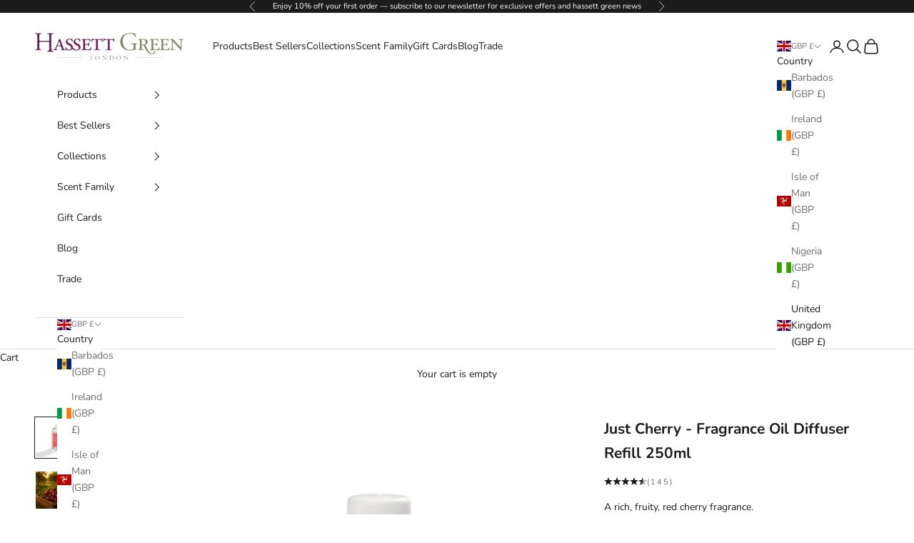

--- FILE ---
content_type: text/html; charset=utf-8
request_url: https://www.hassettgreen.com/products/copy-of-just-orange-reed-diffuser-refill-250ml-1
body_size: 62260
content:
<!doctype html>

<html lang="en" dir="ltr">
  <head>
    <meta charset="utf-8">
    <meta name="viewport" content="width=device-width, initial-scale=1.0, height=device-height, minimum-scale=1.0, maximum-scale=5.0">

    <title>Just Cherry - Fragrance Oil Diffuser Refill 250ml</title><meta name="description" content="Hassett Green&#39;s Fragrance Oil Diffuser Refill can be used with traditional rattan or fibre reed diffusers, as well as ultrasonic diffusers, as an elegant way to fragrance your home and create the perfect ambiance."><link rel="canonical" href="https://www.hassettgreen.com/products/copy-of-just-orange-reed-diffuser-refill-250ml-1"><link rel="shortcut icon" href="//www.hassettgreen.com/cdn/shop/files/Untitled_design_86.png?v=1757345312&width=96">
      <link rel="apple-touch-icon" href="//www.hassettgreen.com/cdn/shop/files/Untitled_design_86.png?v=1757345312&width=180"><link rel="preconnect" href="https://fonts.shopifycdn.com" crossorigin><link rel="preload" href="//www.hassettgreen.com/cdn/fonts/instrument_sans/instrumentsans_n4.db86542ae5e1596dbdb28c279ae6c2086c4c5bfa.woff2" as="font" type="font/woff2" crossorigin><link rel="preload" href="//www.hassettgreen.com/cdn/fonts/nunito/nunito_n4.fc49103dc396b42cae9460289072d384b6c6eb63.woff2" as="font" type="font/woff2" crossorigin><meta property="og:type" content="product">
  <meta property="og:title" content="Just Cherry - Fragrance Oil Diffuser Refill 250ml">
  <meta property="product:price:amount" content="11.99">
  <meta property="product:price:currency" content="GBP">
  <meta property="product:availability" content="in stock"><meta property="og:image" content="http://www.hassettgreen.com/cdn/shop/products/JustCherryRefill.jpg?v=1596109965&width=2048">
  <meta property="og:image:secure_url" content="https://www.hassettgreen.com/cdn/shop/products/JustCherryRefill.jpg?v=1596109965&width=2048">
  <meta property="og:image:width" content="3520">
  <meta property="og:image:height" content="3717"><meta property="og:description" content="Hassett Green&#39;s Fragrance Oil Diffuser Refill can be used with traditional rattan or fibre reed diffusers, as well as ultrasonic diffusers, as an elegant way to fragrance your home and create the perfect ambiance."><meta property="og:url" content="https://www.hassettgreen.com/products/copy-of-just-orange-reed-diffuser-refill-250ml-1">
<meta property="og:site_name" content="Hassett Green"><meta name="twitter:card" content="summary"><meta name="twitter:title" content="Just Cherry - Fragrance Oil Diffuser Refill 250ml">
  <meta name="twitter:description" content="Hassett Green&#39;s Fragrance Oil Diffuser Refill can be used with traditional rattan or fibre reed diffusers, as well as ultrasonic diffusers, as an elegant way to fragrance your home and create the perfect ambiance."><meta name="twitter:image" content="https://www.hassettgreen.com/cdn/shop/products/JustCherryRefill.jpg?crop=center&height=1200&v=1596109965&width=1200">
  <meta name="twitter:image:alt" content=""><script async crossorigin fetchpriority="high" src="/cdn/shopifycloud/importmap-polyfill/es-modules-shim.2.4.0.js"></script>
<script type="application/ld+json">{"@context":"http:\/\/schema.org\/","@id":"\/products\/copy-of-just-orange-reed-diffuser-refill-250ml-1#product","@type":"Product","brand":{"@type":"Brand","name":"Hassett Green"},"category":"Fragrance Oil","description":"Hassett Green's Fragrance Oil Diffuser Refill can be used with traditional rattan or fibre reed diffusers, as well as ultrasonic diffusers, as an elegant way to fragrance your home and create the perfect ambiance.","gtin":"5060456612931","image":"https:\/\/www.hassettgreen.com\/cdn\/shop\/products\/JustCherryRefill.jpg?v=1596109965\u0026width=1920","name":"Just Cherry - Fragrance Oil Diffuser Refill 250ml","offers":{"@id":"\/products\/copy-of-just-orange-reed-diffuser-refill-250ml-1?variant=30909309190223#offer","@type":"Offer","availability":"http:\/\/schema.org\/InStock","price":"11.99","priceCurrency":"GBP","url":"https:\/\/www.hassettgreen.com\/products\/copy-of-just-orange-reed-diffuser-refill-250ml-1?variant=30909309190223"},"sku":"FG-RF250-1001","url":"https:\/\/www.hassettgreen.com\/products\/copy-of-just-orange-reed-diffuser-refill-250ml-1"}</script><script type="application/ld+json">
  {
    "@context": "https://schema.org",
    "@type": "BreadcrumbList",
    "itemListElement": [{
        "@type": "ListItem",
        "position": 1,
        "name": "Home",
        "item": "https://www.hassettgreen.com"
      },{
            "@type": "ListItem",
            "position": 2,
            "name": "Just Cherry - Fragrance Oil Diffuser Refill 250ml",
            "item": "https://www.hassettgreen.com/products/copy-of-just-orange-reed-diffuser-refill-250ml-1"
          }]
  }
</script><style>/* Typography (heading) */
  @font-face {
  font-family: "Instrument Sans";
  font-weight: 400;
  font-style: normal;
  font-display: fallback;
  src: url("//www.hassettgreen.com/cdn/fonts/instrument_sans/instrumentsans_n4.db86542ae5e1596dbdb28c279ae6c2086c4c5bfa.woff2") format("woff2"),
       url("//www.hassettgreen.com/cdn/fonts/instrument_sans/instrumentsans_n4.510f1b081e58d08c30978f465518799851ef6d8b.woff") format("woff");
}

@font-face {
  font-family: "Instrument Sans";
  font-weight: 400;
  font-style: italic;
  font-display: fallback;
  src: url("//www.hassettgreen.com/cdn/fonts/instrument_sans/instrumentsans_i4.028d3c3cd8d085648c808ceb20cd2fd1eb3560e5.woff2") format("woff2"),
       url("//www.hassettgreen.com/cdn/fonts/instrument_sans/instrumentsans_i4.7e90d82df8dee29a99237cd19cc529d2206706a2.woff") format("woff");
}

/* Typography (body) */
  @font-face {
  font-family: Nunito;
  font-weight: 400;
  font-style: normal;
  font-display: fallback;
  src: url("//www.hassettgreen.com/cdn/fonts/nunito/nunito_n4.fc49103dc396b42cae9460289072d384b6c6eb63.woff2") format("woff2"),
       url("//www.hassettgreen.com/cdn/fonts/nunito/nunito_n4.5d26d13beeac3116db2479e64986cdeea4c8fbdd.woff") format("woff");
}

@font-face {
  font-family: Nunito;
  font-weight: 400;
  font-style: italic;
  font-display: fallback;
  src: url("//www.hassettgreen.com/cdn/fonts/nunito/nunito_i4.fd53bf99043ab6c570187ed42d1b49192135de96.woff2") format("woff2"),
       url("//www.hassettgreen.com/cdn/fonts/nunito/nunito_i4.cb3876a003a73aaae5363bb3e3e99d45ec598cc6.woff") format("woff");
}

@font-face {
  font-family: Nunito;
  font-weight: 700;
  font-style: normal;
  font-display: fallback;
  src: url("//www.hassettgreen.com/cdn/fonts/nunito/nunito_n7.37cf9b8cf43b3322f7e6e13ad2aad62ab5dc9109.woff2") format("woff2"),
       url("//www.hassettgreen.com/cdn/fonts/nunito/nunito_n7.45cfcfadc6630011252d54d5f5a2c7c98f60d5de.woff") format("woff");
}

@font-face {
  font-family: Nunito;
  font-weight: 700;
  font-style: italic;
  font-display: fallback;
  src: url("//www.hassettgreen.com/cdn/fonts/nunito/nunito_i7.3f8ba2027bc9ceb1b1764ecab15bae73f86c4632.woff2") format("woff2"),
       url("//www.hassettgreen.com/cdn/fonts/nunito/nunito_i7.82bfb5f86ec77ada3c9f660da22064c2e46e1469.woff") format("woff");
}

:root {
    /* Container */
    --container-max-width: 100%;
    --container-xxs-max-width: 27.5rem; /* 440px */
    --container-xs-max-width: 42.5rem; /* 680px */
    --container-sm-max-width: 61.25rem; /* 980px */
    --container-md-max-width: 71.875rem; /* 1150px */
    --container-lg-max-width: 78.75rem; /* 1260px */
    --container-xl-max-width: 85rem; /* 1360px */
    --container-gutter: 1.25rem;

    --section-vertical-spacing: 2.5rem;
    --section-vertical-spacing-tight:2.5rem;

    --section-stack-gap:2.25rem;
    --section-stack-gap-tight:2.25rem;

    /* Form settings */
    --form-gap: 1.25rem; /* Gap between fieldset and submit button */
    --fieldset-gap: 1rem; /* Gap between each form input within a fieldset */
    --form-control-gap: 0.625rem; /* Gap between input and label (ignored for floating label) */
    --checkbox-control-gap: 0.75rem; /* Horizontal gap between checkbox and its associated label */
    --input-padding-block: 0.65rem; /* Vertical padding for input, textarea and native select */
    --input-padding-inline: 0.8rem; /* Horizontal padding for input, textarea and native select */
    --checkbox-size: 0.875rem; /* Size (width and height) for checkbox */

    /* Other sizes */
    --sticky-area-height: calc(var(--announcement-bar-is-sticky, 0) * var(--announcement-bar-height, 0px) + var(--header-is-sticky, 0) * var(--header-is-visible, 1) * var(--header-height, 0px));

    /* RTL support */
    --transform-logical-flip: 1;
    --transform-origin-start: left;
    --transform-origin-end: right;

    /**
     * ---------------------------------------------------------------------
     * TYPOGRAPHY
     * ---------------------------------------------------------------------
     */

    /* Font properties */
    --heading-font-family: "Instrument Sans", sans-serif;
    --heading-font-weight: 400;
    --heading-font-style: normal;
    --heading-text-transform: uppercase;
    --heading-letter-spacing: 0.18em;
    --text-font-family: Nunito, sans-serif;
    --text-font-weight: 400;
    --text-font-style: normal;
    --text-letter-spacing: 0.0em;
    --button-font: var(--text-font-style) var(--text-font-weight) var(--text-sm) / 1.65 var(--text-font-family);
    --button-text-transform: uppercase;
    --button-letter-spacing: 0.18em;

    /* Font sizes */--text-heading-size-factor: 1;
    --text-h1: max(0.6875rem, clamp(1.375rem, 1.146341463414634rem + 0.975609756097561vw, 2rem) * var(--text-heading-size-factor));
    --text-h2: max(0.6875rem, clamp(1.25rem, 1.0670731707317074rem + 0.7804878048780488vw, 1.75rem) * var(--text-heading-size-factor));
    --text-h3: max(0.6875rem, clamp(1.125rem, 1.0335365853658536rem + 0.3902439024390244vw, 1.375rem) * var(--text-heading-size-factor));
    --text-h4: max(0.6875rem, clamp(1rem, 0.9542682926829268rem + 0.1951219512195122vw, 1.125rem) * var(--text-heading-size-factor));
    --text-h5: calc(0.875rem * var(--text-heading-size-factor));
    --text-h6: calc(0.75rem * var(--text-heading-size-factor));

    --text-xs: 0.75rem;
    --text-sm: 0.8125rem;
    --text-base: 0.875rem;
    --text-lg: 1.0rem;
    --text-xl: 1.125rem;

    /* Rounded variables (used for border radius) */
    --rounded-full: 9999px;
    --button-border-radius: 0.0rem;
    --input-border-radius: 0.0rem;

    /* Box shadow */
    --shadow-sm: 0 2px 8px rgb(0 0 0 / 0.05);
    --shadow: 0 5px 15px rgb(0 0 0 / 0.05);
    --shadow-md: 0 5px 30px rgb(0 0 0 / 0.05);
    --shadow-block: px px px rgb(var(--text-primary) / 0.0);

    /**
     * ---------------------------------------------------------------------
     * OTHER
     * ---------------------------------------------------------------------
     */

    --checkmark-svg-url: url(//www.hassettgreen.com/cdn/shop/t/62/assets/checkmark.svg?v=77552481021870063511767810974);
    --cursor-zoom-in-svg-url: url(//www.hassettgreen.com/cdn/shop/t/62/assets/cursor-zoom-in.svg?v=112480252220988712521767810974);
  }

  [dir="rtl"]:root {
    /* RTL support */
    --transform-logical-flip: -1;
    --transform-origin-start: right;
    --transform-origin-end: left;
  }

  @media screen and (min-width: 700px) {
    :root {
      /* Typography (font size) */
      --text-xs: 0.75rem;
      --text-sm: 0.8125rem;
      --text-base: 0.875rem;
      --text-lg: 1.0rem;
      --text-xl: 1.25rem;

      /* Spacing settings */
      --container-gutter: 2rem;
    }
  }

  @media screen and (min-width: 1000px) {
    :root {
      /* Spacing settings */
      --container-gutter: 3rem;

      --section-vertical-spacing: 4rem;
      --section-vertical-spacing-tight: 4rem;

      --section-stack-gap:3rem;
      --section-stack-gap-tight:3rem;
    }
  }:root {/* Overlay used for modal */
    --page-overlay: 0 0 0 / 0.4;

    /* We use the first scheme background as default */
    --page-background: ;

    /* Product colors */
    --on-sale-text: 227 44 43;
    --on-sale-badge-background: 227 44 43;
    --on-sale-badge-text: 255 255 255;
    --sold-out-badge-background: 239 239 239;
    --sold-out-badge-text: 0 0 0 / 0.65;
    --custom-badge-background: 28 28 28;
    --custom-badge-text: 255 255 255;
    --star-color: 28 28 28;

    /* Status colors */
    --success-background: 212 227 203;
    --success-text: 48 122 7;
    --warning-background: 253 241 224;
    --warning-text: 237 138 0;
    --error-background: 243 204 204;
    --error-text: 203 43 43;
  }.color-scheme--scheme-1 {
      /* Color settings */--accent: 28 28 28;
      --text-color: 28 28 28;
      --background: 255 255 255 / 1.0;
      --background-without-opacity: 255 255 255;
      --background-gradient: ;--border-color: 221 221 221;/* Button colors */
      --button-background: 28 28 28;
      --button-text-color: 255 255 255;

      /* Circled buttons */
      --circle-button-background: 255 255 255;
      --circle-button-text-color: 28 28 28;
    }.shopify-section:has(.section-spacing.color-scheme--bg-54922f2e920ba8346f6dc0fba343d673) + .shopify-section:has(.section-spacing.color-scheme--bg-54922f2e920ba8346f6dc0fba343d673:not(.bordered-section)) .section-spacing {
      padding-block-start: 0;
    }.color-scheme--scheme-2 {
      /* Color settings */--accent: 28 28 28;
      --text-color: 28 28 28;
      --background: 255 255 255 / 1.0;
      --background-without-opacity: 255 255 255;
      --background-gradient: ;--border-color: 221 221 221;/* Button colors */
      --button-background: 28 28 28;
      --button-text-color: 255 255 255;

      /* Circled buttons */
      --circle-button-background: 255 255 255;
      --circle-button-text-color: 28 28 28;
    }.shopify-section:has(.section-spacing.color-scheme--bg-54922f2e920ba8346f6dc0fba343d673) + .shopify-section:has(.section-spacing.color-scheme--bg-54922f2e920ba8346f6dc0fba343d673:not(.bordered-section)) .section-spacing {
      padding-block-start: 0;
    }.color-scheme--scheme-3 {
      /* Color settings */--accent: 255 255 255;
      --text-color: 255 255 255;
      --background: 28 28 28 / 1.0;
      --background-without-opacity: 28 28 28;
      --background-gradient: ;--border-color: 62 62 62;/* Button colors */
      --button-background: 255 255 255;
      --button-text-color: 28 28 28;

      /* Circled buttons */
      --circle-button-background: 255 255 255;
      --circle-button-text-color: 28 28 28;
    }.shopify-section:has(.section-spacing.color-scheme--bg-c1f8cb21047e4797e94d0969dc5d1e44) + .shopify-section:has(.section-spacing.color-scheme--bg-c1f8cb21047e4797e94d0969dc5d1e44:not(.bordered-section)) .section-spacing {
      padding-block-start: 0;
    }.color-scheme--scheme-4 {
      /* Color settings */--accent: 255 255 255;
      --text-color: 255 255 255;
      --background: 0 0 0 / 0.0;
      --background-without-opacity: 0 0 0;
      --background-gradient: ;--border-color: 255 255 255;/* Button colors */
      --button-background: 255 255 255;
      --button-text-color: 28 28 28;

      /* Circled buttons */
      --circle-button-background: 255 255 255;
      --circle-button-text-color: 28 28 28;
    }.shopify-section:has(.section-spacing.color-scheme--bg-3671eee015764974ee0aef1536023e0f) + .shopify-section:has(.section-spacing.color-scheme--bg-3671eee015764974ee0aef1536023e0f:not(.bordered-section)) .section-spacing {
      padding-block-start: 0;
    }.color-scheme--scheme-88a0f90a-b939-43f0-9a80-fd605a096f59 {
      /* Color settings */--accent: 28 28 28;
      --text-color: 28 28 28;
      --background: 239 239 239 / 1.0;
      --background-without-opacity: 239 239 239;
      --background-gradient: ;--border-color: 207 207 207;/* Button colors */
      --button-background: 28 28 28;
      --button-text-color: 255 255 255;

      /* Circled buttons */
      --circle-button-background: 255 255 255;
      --circle-button-text-color: 28 28 28;
    }.shopify-section:has(.section-spacing.color-scheme--bg-609ecfcfee2f667ac6c12366fc6ece56) + .shopify-section:has(.section-spacing.color-scheme--bg-609ecfcfee2f667ac6c12366fc6ece56:not(.bordered-section)) .section-spacing {
      padding-block-start: 0;
    }.color-scheme--scheme-69f58aa2-fbef-4ed0-a0c3-f3437013cea1 {
      /* Color settings */--accent: 28 28 28;
      --text-color: 28 28 28;
      --background: 0 0 0 / 1.0;
      --background-without-opacity: 0 0 0;
      --background-gradient: ;--border-color: 4 4 4;/* Button colors */
      --button-background: 28 28 28;
      --button-text-color: 0 0 0;

      /* Circled buttons */
      --circle-button-background: 0 0 0;
      --circle-button-text-color: 28 28 28;
    }.shopify-section:has(.section-spacing.color-scheme--bg-77e774e6cc4d94d6a32f6256f02d9552) + .shopify-section:has(.section-spacing.color-scheme--bg-77e774e6cc4d94d6a32f6256f02d9552:not(.bordered-section)) .section-spacing {
      padding-block-start: 0;
    }.color-scheme--scheme-b0faf7a1-a7cb-4ed4-beb5-bf52aad3c966 {
      /* Color settings */--accent: 255 255 255;
      --text-color: 255 255 255;
      --background: 255 255 255 / 1.0;
      --background-without-opacity: 255 255 255;
      --background-gradient: ;--border-color: 255 255 255;/* Button colors */
      --button-background: 255 255 255;
      --button-text-color: 255 255 255;

      /* Circled buttons */
      --circle-button-background: 255 255 255;
      --circle-button-text-color: 255 255 255;
    }.shopify-section:has(.section-spacing.color-scheme--bg-54922f2e920ba8346f6dc0fba343d673) + .shopify-section:has(.section-spacing.color-scheme--bg-54922f2e920ba8346f6dc0fba343d673:not(.bordered-section)) .section-spacing {
      padding-block-start: 0;
    }.color-scheme--dialog {
      /* Color settings */--accent: 28 28 28;
      --text-color: 28 28 28;
      --background: 255 255 255 / 1.0;
      --background-without-opacity: 255 255 255;
      --background-gradient: ;--border-color: 221 221 221;/* Button colors */
      --button-background: 28 28 28;
      --button-text-color: 255 255 255;

      /* Circled buttons */
      --circle-button-background: 255 255 255;
      --circle-button-text-color: 28 28 28;
    }
</style><script>
  // This allows to expose several variables to the global scope, to be used in scripts
  window.themeVariables = {
    settings: {
      showPageTransition: null,
      pageType: "product",
      moneyFormat: "£{{amount}}",
      moneyWithCurrencyFormat: "£{{amount}} GBP",
      currencyCodeEnabled: false,
      cartType: "drawer",
      staggerMenuApparition: true
    },

    strings: {
      addedToCart: "Added to your cart!",
      addedToCartWithTitle: "{{ product_title }} added to cart.",
      closeGallery: "Close gallery",
      zoomGallery: "Zoom picture",
      errorGallery: "Image cannot be loaded",
      shippingEstimatorNoResults: "Sorry, we do not ship to your address.",
      shippingEstimatorOneResult: "There is one shipping rate for your address:",
      shippingEstimatorMultipleResults: "There are several shipping rates for your address:",
      shippingEstimatorError: "One or more error occurred while retrieving shipping rates:",
      next: "Next",
      previous: "Previous"
    },

    mediaQueries: {
      'sm': 'screen and (min-width: 700px)',
      'md': 'screen and (min-width: 1000px)',
      'lg': 'screen and (min-width: 1150px)',
      'xl': 'screen and (min-width: 1400px)',
      '2xl': 'screen and (min-width: 1600px)',
      'sm-max': 'screen and (max-width: 699px)',
      'md-max': 'screen and (max-width: 999px)',
      'lg-max': 'screen and (max-width: 1149px)',
      'xl-max': 'screen and (max-width: 1399px)',
      '2xl-max': 'screen and (max-width: 1599px)',
      'motion-safe': '(prefers-reduced-motion: no-preference)',
      'motion-reduce': '(prefers-reduced-motion: reduce)',
      'supports-hover': 'screen and (pointer: fine)',
      'supports-touch': 'screen and (hover: none)'
    }
  };</script><script type="importmap">{
        "imports": {
          "vendor": "//www.hassettgreen.com/cdn/shop/t/62/assets/vendor.min.js?v=55929477288600450501767810950",
          "theme": "//www.hassettgreen.com/cdn/shop/t/62/assets/theme.js?v=103030472301900935361767810949",
          "photoswipe": "//www.hassettgreen.com/cdn/shop/t/62/assets/photoswipe.min.js?v=13374349288281597431767810947"
        }
      }
    </script>

    <script type="module" src="//www.hassettgreen.com/cdn/shop/t/62/assets/vendor.min.js?v=55929477288600450501767810950"></script>
    <script type="module" src="//www.hassettgreen.com/cdn/shop/t/62/assets/theme.js?v=103030472301900935361767810949"></script>

    <script>window.performance && window.performance.mark && window.performance.mark('shopify.content_for_header.start');</script><meta id="shopify-digital-wallet" name="shopify-digital-wallet" content="/15604323/digital_wallets/dialog">
<meta name="shopify-checkout-api-token" content="f9745e5b953e4735d505c703a968907a">
<meta id="in-context-paypal-metadata" data-shop-id="15604323" data-venmo-supported="false" data-environment="production" data-locale="en_US" data-paypal-v4="true" data-currency="GBP">
<link rel="alternate" type="application/json+oembed" href="https://www.hassettgreen.com/products/copy-of-just-orange-reed-diffuser-refill-250ml-1.oembed">
<script async="async" src="/checkouts/internal/preloads.js?locale=en-GB"></script>
<link rel="preconnect" href="https://shop.app" crossorigin="anonymous">
<script async="async" src="https://shop.app/checkouts/internal/preloads.js?locale=en-GB&shop_id=15604323" crossorigin="anonymous"></script>
<script id="apple-pay-shop-capabilities" type="application/json">{"shopId":15604323,"countryCode":"GB","currencyCode":"GBP","merchantCapabilities":["supports3DS"],"merchantId":"gid:\/\/shopify\/Shop\/15604323","merchantName":"Hassett Green","requiredBillingContactFields":["postalAddress","email"],"requiredShippingContactFields":["postalAddress","email"],"shippingType":"shipping","supportedNetworks":["visa","maestro","masterCard","amex","discover","elo"],"total":{"type":"pending","label":"Hassett Green","amount":"1.00"},"shopifyPaymentsEnabled":true,"supportsSubscriptions":true}</script>
<script id="shopify-features" type="application/json">{"accessToken":"f9745e5b953e4735d505c703a968907a","betas":["rich-media-storefront-analytics"],"domain":"www.hassettgreen.com","predictiveSearch":true,"shopId":15604323,"locale":"en"}</script>
<script>var Shopify = Shopify || {};
Shopify.shop = "hassett-green.myshopify.com";
Shopify.locale = "en";
Shopify.currency = {"active":"GBP","rate":"1.0"};
Shopify.country = "GB";
Shopify.theme = {"name":"Hassett Green London v. 07\/01\/2026","id":182508585338,"schema_name":"Prestige","schema_version":"10.11.1","theme_store_id":855,"role":"main"};
Shopify.theme.handle = "null";
Shopify.theme.style = {"id":null,"handle":null};
Shopify.cdnHost = "www.hassettgreen.com/cdn";
Shopify.routes = Shopify.routes || {};
Shopify.routes.root = "/";</script>
<script type="module">!function(o){(o.Shopify=o.Shopify||{}).modules=!0}(window);</script>
<script>!function(o){function n(){var o=[];function n(){o.push(Array.prototype.slice.apply(arguments))}return n.q=o,n}var t=o.Shopify=o.Shopify||{};t.loadFeatures=n(),t.autoloadFeatures=n()}(window);</script>
<script>
  window.ShopifyPay = window.ShopifyPay || {};
  window.ShopifyPay.apiHost = "shop.app\/pay";
  window.ShopifyPay.redirectState = null;
</script>
<script id="shop-js-analytics" type="application/json">{"pageType":"product"}</script>
<script defer="defer" async type="module" src="//www.hassettgreen.com/cdn/shopifycloud/shop-js/modules/v2/client.init-shop-cart-sync_BN7fPSNr.en.esm.js"></script>
<script defer="defer" async type="module" src="//www.hassettgreen.com/cdn/shopifycloud/shop-js/modules/v2/chunk.common_Cbph3Kss.esm.js"></script>
<script defer="defer" async type="module" src="//www.hassettgreen.com/cdn/shopifycloud/shop-js/modules/v2/chunk.modal_DKumMAJ1.esm.js"></script>
<script type="module">
  await import("//www.hassettgreen.com/cdn/shopifycloud/shop-js/modules/v2/client.init-shop-cart-sync_BN7fPSNr.en.esm.js");
await import("//www.hassettgreen.com/cdn/shopifycloud/shop-js/modules/v2/chunk.common_Cbph3Kss.esm.js");
await import("//www.hassettgreen.com/cdn/shopifycloud/shop-js/modules/v2/chunk.modal_DKumMAJ1.esm.js");

  window.Shopify.SignInWithShop?.initShopCartSync?.({"fedCMEnabled":true,"windoidEnabled":true});

</script>
<script>
  window.Shopify = window.Shopify || {};
  if (!window.Shopify.featureAssets) window.Shopify.featureAssets = {};
  window.Shopify.featureAssets['shop-js'] = {"shop-cart-sync":["modules/v2/client.shop-cart-sync_CJVUk8Jm.en.esm.js","modules/v2/chunk.common_Cbph3Kss.esm.js","modules/v2/chunk.modal_DKumMAJ1.esm.js"],"init-fed-cm":["modules/v2/client.init-fed-cm_7Fvt41F4.en.esm.js","modules/v2/chunk.common_Cbph3Kss.esm.js","modules/v2/chunk.modal_DKumMAJ1.esm.js"],"init-shop-email-lookup-coordinator":["modules/v2/client.init-shop-email-lookup-coordinator_Cc088_bR.en.esm.js","modules/v2/chunk.common_Cbph3Kss.esm.js","modules/v2/chunk.modal_DKumMAJ1.esm.js"],"init-windoid":["modules/v2/client.init-windoid_hPopwJRj.en.esm.js","modules/v2/chunk.common_Cbph3Kss.esm.js","modules/v2/chunk.modal_DKumMAJ1.esm.js"],"shop-button":["modules/v2/client.shop-button_B0jaPSNF.en.esm.js","modules/v2/chunk.common_Cbph3Kss.esm.js","modules/v2/chunk.modal_DKumMAJ1.esm.js"],"shop-cash-offers":["modules/v2/client.shop-cash-offers_DPIskqss.en.esm.js","modules/v2/chunk.common_Cbph3Kss.esm.js","modules/v2/chunk.modal_DKumMAJ1.esm.js"],"shop-toast-manager":["modules/v2/client.shop-toast-manager_CK7RT69O.en.esm.js","modules/v2/chunk.common_Cbph3Kss.esm.js","modules/v2/chunk.modal_DKumMAJ1.esm.js"],"init-shop-cart-sync":["modules/v2/client.init-shop-cart-sync_BN7fPSNr.en.esm.js","modules/v2/chunk.common_Cbph3Kss.esm.js","modules/v2/chunk.modal_DKumMAJ1.esm.js"],"init-customer-accounts-sign-up":["modules/v2/client.init-customer-accounts-sign-up_CfPf4CXf.en.esm.js","modules/v2/client.shop-login-button_DeIztwXF.en.esm.js","modules/v2/chunk.common_Cbph3Kss.esm.js","modules/v2/chunk.modal_DKumMAJ1.esm.js"],"pay-button":["modules/v2/client.pay-button_CgIwFSYN.en.esm.js","modules/v2/chunk.common_Cbph3Kss.esm.js","modules/v2/chunk.modal_DKumMAJ1.esm.js"],"init-customer-accounts":["modules/v2/client.init-customer-accounts_DQ3x16JI.en.esm.js","modules/v2/client.shop-login-button_DeIztwXF.en.esm.js","modules/v2/chunk.common_Cbph3Kss.esm.js","modules/v2/chunk.modal_DKumMAJ1.esm.js"],"avatar":["modules/v2/client.avatar_BTnouDA3.en.esm.js"],"init-shop-for-new-customer-accounts":["modules/v2/client.init-shop-for-new-customer-accounts_CsZy_esa.en.esm.js","modules/v2/client.shop-login-button_DeIztwXF.en.esm.js","modules/v2/chunk.common_Cbph3Kss.esm.js","modules/v2/chunk.modal_DKumMAJ1.esm.js"],"shop-follow-button":["modules/v2/client.shop-follow-button_BRMJjgGd.en.esm.js","modules/v2/chunk.common_Cbph3Kss.esm.js","modules/v2/chunk.modal_DKumMAJ1.esm.js"],"checkout-modal":["modules/v2/client.checkout-modal_B9Drz_yf.en.esm.js","modules/v2/chunk.common_Cbph3Kss.esm.js","modules/v2/chunk.modal_DKumMAJ1.esm.js"],"shop-login-button":["modules/v2/client.shop-login-button_DeIztwXF.en.esm.js","modules/v2/chunk.common_Cbph3Kss.esm.js","modules/v2/chunk.modal_DKumMAJ1.esm.js"],"lead-capture":["modules/v2/client.lead-capture_DXYzFM3R.en.esm.js","modules/v2/chunk.common_Cbph3Kss.esm.js","modules/v2/chunk.modal_DKumMAJ1.esm.js"],"shop-login":["modules/v2/client.shop-login_CA5pJqmO.en.esm.js","modules/v2/chunk.common_Cbph3Kss.esm.js","modules/v2/chunk.modal_DKumMAJ1.esm.js"],"payment-terms":["modules/v2/client.payment-terms_BxzfvcZJ.en.esm.js","modules/v2/chunk.common_Cbph3Kss.esm.js","modules/v2/chunk.modal_DKumMAJ1.esm.js"]};
</script>
<script id="__st">var __st={"a":15604323,"offset":0,"reqid":"c0791439-fd15-4b7d-9e8d-2f92a203ea6c-1769866193","pageurl":"www.hassettgreen.com\/products\/copy-of-just-orange-reed-diffuser-refill-250ml-1","u":"6b8f01702eb4","p":"product","rtyp":"product","rid":4290304901199};</script>
<script>window.ShopifyPaypalV4VisibilityTracking = true;</script>
<script id="captcha-bootstrap">!function(){'use strict';const t='contact',e='account',n='new_comment',o=[[t,t],['blogs',n],['comments',n],[t,'customer']],c=[[e,'customer_login'],[e,'guest_login'],[e,'recover_customer_password'],[e,'create_customer']],r=t=>t.map((([t,e])=>`form[action*='/${t}']:not([data-nocaptcha='true']) input[name='form_type'][value='${e}']`)).join(','),a=t=>()=>t?[...document.querySelectorAll(t)].map((t=>t.form)):[];function s(){const t=[...o],e=r(t);return a(e)}const i='password',u='form_key',d=['recaptcha-v3-token','g-recaptcha-response','h-captcha-response',i],f=()=>{try{return window.sessionStorage}catch{return}},m='__shopify_v',_=t=>t.elements[u];function p(t,e,n=!1){try{const o=window.sessionStorage,c=JSON.parse(o.getItem(e)),{data:r}=function(t){const{data:e,action:n}=t;return t[m]||n?{data:e,action:n}:{data:t,action:n}}(c);for(const[e,n]of Object.entries(r))t.elements[e]&&(t.elements[e].value=n);n&&o.removeItem(e)}catch(o){console.error('form repopulation failed',{error:o})}}const l='form_type',E='cptcha';function T(t){t.dataset[E]=!0}const w=window,h=w.document,L='Shopify',v='ce_forms',y='captcha';let A=!1;((t,e)=>{const n=(g='f06e6c50-85a8-45c8-87d0-21a2b65856fe',I='https://cdn.shopify.com/shopifycloud/storefront-forms-hcaptcha/ce_storefront_forms_captcha_hcaptcha.v1.5.2.iife.js',D={infoText:'Protected by hCaptcha',privacyText:'Privacy',termsText:'Terms'},(t,e,n)=>{const o=w[L][v],c=o.bindForm;if(c)return c(t,g,e,D).then(n);var r;o.q.push([[t,g,e,D],n]),r=I,A||(h.body.append(Object.assign(h.createElement('script'),{id:'captcha-provider',async:!0,src:r})),A=!0)});var g,I,D;w[L]=w[L]||{},w[L][v]=w[L][v]||{},w[L][v].q=[],w[L][y]=w[L][y]||{},w[L][y].protect=function(t,e){n(t,void 0,e),T(t)},Object.freeze(w[L][y]),function(t,e,n,w,h,L){const[v,y,A,g]=function(t,e,n){const i=e?o:[],u=t?c:[],d=[...i,...u],f=r(d),m=r(i),_=r(d.filter((([t,e])=>n.includes(e))));return[a(f),a(m),a(_),s()]}(w,h,L),I=t=>{const e=t.target;return e instanceof HTMLFormElement?e:e&&e.form},D=t=>v().includes(t);t.addEventListener('submit',(t=>{const e=I(t);if(!e)return;const n=D(e)&&!e.dataset.hcaptchaBound&&!e.dataset.recaptchaBound,o=_(e),c=g().includes(e)&&(!o||!o.value);(n||c)&&t.preventDefault(),c&&!n&&(function(t){try{if(!f())return;!function(t){const e=f();if(!e)return;const n=_(t);if(!n)return;const o=n.value;o&&e.removeItem(o)}(t);const e=Array.from(Array(32),(()=>Math.random().toString(36)[2])).join('');!function(t,e){_(t)||t.append(Object.assign(document.createElement('input'),{type:'hidden',name:u})),t.elements[u].value=e}(t,e),function(t,e){const n=f();if(!n)return;const o=[...t.querySelectorAll(`input[type='${i}']`)].map((({name:t})=>t)),c=[...d,...o],r={};for(const[a,s]of new FormData(t).entries())c.includes(a)||(r[a]=s);n.setItem(e,JSON.stringify({[m]:1,action:t.action,data:r}))}(t,e)}catch(e){console.error('failed to persist form',e)}}(e),e.submit())}));const S=(t,e)=>{t&&!t.dataset[E]&&(n(t,e.some((e=>e===t))),T(t))};for(const o of['focusin','change'])t.addEventListener(o,(t=>{const e=I(t);D(e)&&S(e,y())}));const B=e.get('form_key'),M=e.get(l),P=B&&M;t.addEventListener('DOMContentLoaded',(()=>{const t=y();if(P)for(const e of t)e.elements[l].value===M&&p(e,B);[...new Set([...A(),...v().filter((t=>'true'===t.dataset.shopifyCaptcha))])].forEach((e=>S(e,t)))}))}(h,new URLSearchParams(w.location.search),n,t,e,['guest_login'])})(!0,!0)}();</script>
<script integrity="sha256-4kQ18oKyAcykRKYeNunJcIwy7WH5gtpwJnB7kiuLZ1E=" data-source-attribution="shopify.loadfeatures" defer="defer" src="//www.hassettgreen.com/cdn/shopifycloud/storefront/assets/storefront/load_feature-a0a9edcb.js" crossorigin="anonymous"></script>
<script crossorigin="anonymous" defer="defer" src="//www.hassettgreen.com/cdn/shopifycloud/storefront/assets/shopify_pay/storefront-65b4c6d7.js?v=20250812"></script>
<script data-source-attribution="shopify.dynamic_checkout.dynamic.init">var Shopify=Shopify||{};Shopify.PaymentButton=Shopify.PaymentButton||{isStorefrontPortableWallets:!0,init:function(){window.Shopify.PaymentButton.init=function(){};var t=document.createElement("script");t.src="https://www.hassettgreen.com/cdn/shopifycloud/portable-wallets/latest/portable-wallets.en.js",t.type="module",document.head.appendChild(t)}};
</script>
<script data-source-attribution="shopify.dynamic_checkout.buyer_consent">
  function portableWalletsHideBuyerConsent(e){var t=document.getElementById("shopify-buyer-consent"),n=document.getElementById("shopify-subscription-policy-button");t&&n&&(t.classList.add("hidden"),t.setAttribute("aria-hidden","true"),n.removeEventListener("click",e))}function portableWalletsShowBuyerConsent(e){var t=document.getElementById("shopify-buyer-consent"),n=document.getElementById("shopify-subscription-policy-button");t&&n&&(t.classList.remove("hidden"),t.removeAttribute("aria-hidden"),n.addEventListener("click",e))}window.Shopify?.PaymentButton&&(window.Shopify.PaymentButton.hideBuyerConsent=portableWalletsHideBuyerConsent,window.Shopify.PaymentButton.showBuyerConsent=portableWalletsShowBuyerConsent);
</script>
<script data-source-attribution="shopify.dynamic_checkout.cart.bootstrap">document.addEventListener("DOMContentLoaded",(function(){function t(){return document.querySelector("shopify-accelerated-checkout-cart, shopify-accelerated-checkout")}if(t())Shopify.PaymentButton.init();else{new MutationObserver((function(e,n){t()&&(Shopify.PaymentButton.init(),n.disconnect())})).observe(document.body,{childList:!0,subtree:!0})}}));
</script>
<script id='scb4127' type='text/javascript' async='' src='https://www.hassettgreen.com/cdn/shopifycloud/privacy-banner/storefront-banner.js'></script><link id="shopify-accelerated-checkout-styles" rel="stylesheet" media="screen" href="https://www.hassettgreen.com/cdn/shopifycloud/portable-wallets/latest/accelerated-checkout-backwards-compat.css" crossorigin="anonymous">
<style id="shopify-accelerated-checkout-cart">
        #shopify-buyer-consent {
  margin-top: 1em;
  display: inline-block;
  width: 100%;
}

#shopify-buyer-consent.hidden {
  display: none;
}

#shopify-subscription-policy-button {
  background: none;
  border: none;
  padding: 0;
  text-decoration: underline;
  font-size: inherit;
  cursor: pointer;
}

#shopify-subscription-policy-button::before {
  box-shadow: none;
}

      </style>

<script>window.performance && window.performance.mark && window.performance.mark('shopify.content_for_header.end');</script>
<link href="//www.hassettgreen.com/cdn/shop/t/62/assets/theme.css?v=62130772095051372521767810948" rel="stylesheet" type="text/css" media="all" />


<script>
  document.addEventListener("DOMContentLoaded", function(event) {
    const style = document.getElementById('wsg-custom-style');
    if (typeof window.isWsgCustomer != "undefined" && isWsgCustomer) {
      style.innerHTML = `
        ${style.innerHTML} 
        /* A friend of hideWsg - this will _show_ only for wsg customers. Add class to an element to use */
        .showWsg {
          display: unset;
        }
        /* wholesale only CSS */
        .additional-checkout-buttons, .shopify-payment-button {
          display: none !important;
        }
        .wsg-proxy-container select {
          background-color: 
          ${
        document.querySelector('input').style.backgroundColor
          ? document.querySelector('input').style.backgroundColor
          : 'white'
        } !important;
        }
      `;
    } else {
      style.innerHTML = `
        ${style.innerHTML}
        /* Add CSS rules here for NOT wsg customers - great to hide elements from retail when we can't access the code driving the element */
        
      `;
    }

    if (typeof window.embedButtonBg !== undefined && typeof window.embedButtonText !== undefined && window.embedButtonBg !== window.embedButtonText) {
      style.innerHTML = `
        ${style.innerHTML}
        .wsg-button-fix {
          background: ${embedButtonBg} !important;
          border-color: ${embedButtonBg} !important;
          color: ${embedButtonText} !important;
        }
      `;
    }

    // =========================
    //         CUSTOM JS
    // ==========================
    if (document.querySelector(".wsg-proxy-container")) {
      initNodeObserver(wsgCustomJs);
    }
  })

  function wsgCustomJs() {

    // update button classes
    const button = document.querySelectorAll(".wsg-button-fix");
    let buttonClass = "Button Button--primary";
    buttonClass = buttonClass.split(" ");
    for (let i = 0; i < button.length; i++) {
      button[i].classList.add(... buttonClass);
    }

    // wsgCustomJs window placeholder
    // update secondary btn color on proxy cart
    if (document.getElementById("wsg-checkout-one")) {
      const checkoutButton = document.getElementById("wsg-checkout-one");
      let wsgBtnColor = window.getComputedStyle(checkoutButton).backgroundColor;
      let wsgBtnBackground = "none";
      let wsgBtnBorder = "thin solid " + wsgBtnColor;
      let wsgBtnPadding = window.getComputedStyle(checkoutButton).padding;
      let spofBtn = document.querySelectorAll(".spof-btn");
      for (let i = 0; i < spofBtn.length; i++) {
        spofBtn[i].style.background = wsgBtnBackground;
        spofBtn[i].style.color = wsgBtnColor;
        spofBtn[i].style.border = wsgBtnBorder;
        spofBtn[i].style.padding = wsgBtnPadding;
      }
    }

    // update Quick Order Form label
    if (typeof window.embedSPOFLabel != "undefined" && embedSPOFLabel) {
      document.querySelectorAll(".spof-btn").forEach(function(spofBtn) {
        spofBtn.removeAttribute("data-translation-selector");
        spofBtn.innerHTML = embedSPOFLabel;
      });
    }
  }

  function initNodeObserver(onChangeNodeCallback) {

    // Select the node that will be observed for mutations
    const targetNode = document.querySelector(".wsg-proxy-container");

    // Options for the observer (which mutations to observe)
    const config = {
      attributes: true,
      childList: true,
      subtree: true
    };

    // Callback function to execute when mutations are observed
    const callback = function(mutationsList, observer) {
      for (const mutation of mutationsList) {
        if (mutation.type === 'childList') {
          onChangeNodeCallback();
          observer.disconnect();
        }
      }
    };

    // Create an observer instance linked to the callback function
    const observer = new MutationObserver(callback);

    // Start observing the target node for configured mutations
    observer.observe(targetNode, config);
  }
</script>


<style id="wsg-custom-style">
  /* A friend of hideWsg - this will _show_ only for wsg customers. Add class to an element to use */
  .showWsg {
    display: none;
  }
  /* Signup/login */
  #wsg-signup select,
  #wsg-signup input,
  #wsg-signup textarea {
    height: 46px;
    border: thin solid #d1d1d1;
    padding: 6px 10px;
  }
  #wsg-signup textarea {
    min-height: 100px;
  }
  .wsg-login-input {
    height: 46px;
    border: thin solid #d1d1d1;
    padding: 6px 10px;
  }
  #wsg-signup select {
  }
/*   Quick Order Form */
  .wsg-table td {
    border: none;
    min-width: 150px;
  }
  .wsg-table tr {
    border-bottom: thin solid #d1d1d1; 
    border-left: none;
  }
  .wsg-table input[type="number"] {
    border: thin solid #d1d1d1;
    padding: 5px 15px;
    min-height: 42px;
  }
  #wsg-spof-link a {
    text-decoration: inherit;
    color: inherit;
  }
  .wsg-proxy-container {
    margin-top: 0% !important;
  }
  @media screen and (max-width:768px){
    .wsg-proxy-container .wsg-table input[type="number"] {
        max-width: 80%; 
    }
    .wsg-center img {
      width: 50px !important;
    }
    .wsg-variant-price-area {
      min-width: 70px !important;
    }
  }
  /* Submit button */
  #wsg-cart-update{
    padding: 8px 10px;
    min-height: 45px;
    max-width: 100% !important;
  }
  .wsg-table {
    background: inherit !important;
  }
  .wsg-spof-container-main {
    background: inherit !important;
  }
  /* General fixes */
  .wsg-hide-prices {
    opacity: 0;
  }
  .wsg-ws-only .button {
    margin: 0;
  }
</style>
<!-- BEGIN app block: shopify://apps/judge-me-reviews/blocks/judgeme_core/61ccd3b1-a9f2-4160-9fe9-4fec8413e5d8 --><!-- Start of Judge.me Core -->






<link rel="dns-prefetch" href="https://cdnwidget.judge.me">
<link rel="dns-prefetch" href="https://cdn.judge.me">
<link rel="dns-prefetch" href="https://cdn1.judge.me">
<link rel="dns-prefetch" href="https://api.judge.me">

<script data-cfasync='false' class='jdgm-settings-script'>window.jdgmSettings={"pagination":5,"disable_web_reviews":false,"badge_no_review_text":"No reviews","badge_n_reviews_text":"({{ n }})","badge_star_color":"#000000","hide_badge_preview_if_no_reviews":false,"badge_hide_text":false,"enforce_center_preview_badge":false,"widget_title":"Reviews","widget_open_form_text":"Write a review","widget_close_form_text":"Cancel review","widget_refresh_page_text":"Refresh page","widget_summary_text":"{{ number_of_reviews }} review/reviews","widget_no_review_text":"Be the first to write a review","widget_name_field_text":"Display name","widget_verified_name_field_text":"Verified Name (public)","widget_name_placeholder_text":"Display name","widget_required_field_error_text":"This field is required.","widget_email_field_text":"Email address","widget_verified_email_field_text":"Verified Email (private, can not be edited)","widget_email_placeholder_text":"Your email address","widget_email_field_error_text":"Please enter a valid email address.","widget_rating_field_text":"Rating","widget_review_title_field_text":"Review Title","widget_review_title_placeholder_text":"Give your review a title","widget_review_body_field_text":"Review content","widget_review_body_placeholder_text":"Start writing here...","widget_pictures_field_text":"Picture/Video (optional)","widget_submit_review_text":"Submit Review","widget_submit_verified_review_text":"Submit Verified Review","widget_submit_success_msg_with_auto_publish":"Thank you! Please refresh the page in a few moments to see your review. You can remove or edit your review by logging into \u003ca href='https://judge.me/login' target='_blank' rel='nofollow noopener'\u003eJudge.me\u003c/a\u003e","widget_submit_success_msg_no_auto_publish":"Thank you! Your review will be published as soon as it is approved by the shop admin. You can remove or edit your review by logging into \u003ca href='https://judge.me/login' target='_blank' rel='nofollow noopener'\u003eJudge.me\u003c/a\u003e","widget_show_default_reviews_out_of_total_text":"Showing {{ n_reviews_shown }} out of {{ n_reviews }} reviews.","widget_show_all_link_text":"Show all","widget_show_less_link_text":"Show less","widget_author_said_text":"{{ reviewer_name }} said:","widget_days_text":"{{ n }} days ago","widget_weeks_text":"{{ n }} week/weeks ago","widget_months_text":"{{ n }} month/months ago","widget_years_text":"{{ n }} year/years ago","widget_yesterday_text":"Yesterday","widget_today_text":"Today","widget_replied_text":"\u003e\u003e {{ shop_name }} replied:","widget_read_more_text":"Read more","widget_reviewer_name_as_initial":"","widget_rating_filter_color":"#000000","widget_rating_filter_see_all_text":"See all reviews","widget_sorting_most_recent_text":"Most Recent","widget_sorting_highest_rating_text":"Highest Rating","widget_sorting_lowest_rating_text":"Lowest Rating","widget_sorting_with_pictures_text":"Only Pictures","widget_sorting_most_helpful_text":"Most Helpful","widget_open_question_form_text":"Ask a question","widget_reviews_subtab_text":"Reviews","widget_questions_subtab_text":"Questions","widget_question_label_text":"Question","widget_answer_label_text":"Answer","widget_question_placeholder_text":"Write your question here","widget_submit_question_text":"Submit Question","widget_question_submit_success_text":"Thank you for your question! We will notify you once it gets answered.","widget_star_color":"#000000","verified_badge_text":"Verified","verified_badge_bg_color":"","verified_badge_text_color":"","verified_badge_placement":"left-of-reviewer-name","widget_review_max_height":"","widget_hide_border":true,"widget_social_share":false,"widget_thumb":false,"widget_review_location_show":true,"widget_location_format":"","all_reviews_include_out_of_store_products":true,"all_reviews_out_of_store_text":"(out of store)","all_reviews_pagination":100,"all_reviews_product_name_prefix_text":"about","enable_review_pictures":true,"enable_question_anwser":false,"widget_theme":"default","review_date_format":"dd/mm/yyyy","default_sort_method":"most-recent","widget_product_reviews_subtab_text":"Product Reviews","widget_shop_reviews_subtab_text":"Shop Reviews","widget_other_products_reviews_text":"Reviews for other products","widget_store_reviews_subtab_text":"Store reviews","widget_no_store_reviews_text":"This store hasn't received any reviews yet","widget_web_restriction_product_reviews_text":"This product hasn't received any reviews yet","widget_no_items_text":"No items found","widget_show_more_text":"Show more","widget_write_a_store_review_text":"Write a Store Review","widget_other_languages_heading":"Reviews in Other Languages","widget_translate_review_text":"Translate review to {{ language }}","widget_translating_review_text":"Translating...","widget_show_original_translation_text":"Show original ({{ language }})","widget_translate_review_failed_text":"Review couldn't be translated.","widget_translate_review_retry_text":"Retry","widget_translate_review_try_again_later_text":"Try again later","show_product_url_for_grouped_product":false,"widget_sorting_pictures_first_text":"Pictures First","show_pictures_on_all_rev_page_mobile":false,"show_pictures_on_all_rev_page_desktop":false,"floating_tab_hide_mobile_install_preference":false,"floating_tab_button_name":"★ Reviews","floating_tab_title":"Let customers speak for us","floating_tab_button_color":"","floating_tab_button_background_color":"","floating_tab_url":"","floating_tab_url_enabled":false,"floating_tab_tab_style":"text","all_reviews_text_badge_text":"Customers rate us {{ shop.metafields.judgeme.all_reviews_rating | round: 1 }}/5 based on {{ shop.metafields.judgeme.all_reviews_count }} reviews.","all_reviews_text_badge_text_branded_style":"{{ shop.metafields.judgeme.all_reviews_rating | round: 1 }} out of 5 stars based on {{ shop.metafields.judgeme.all_reviews_count }} reviews","is_all_reviews_text_badge_a_link":false,"show_stars_for_all_reviews_text_badge":false,"all_reviews_text_badge_url":"","all_reviews_text_style":"branded","all_reviews_text_color_style":"judgeme_brand_color","all_reviews_text_color":"#108474","all_reviews_text_show_jm_brand":false,"featured_carousel_show_header":false,"featured_carousel_title":"Customer Reviews","testimonials_carousel_title":"Customers are saying","videos_carousel_title":"Real customer stories","cards_carousel_title":"Customers are saying","featured_carousel_count_text":"from {{ n }} reviews","featured_carousel_add_link_to_all_reviews_page":true,"featured_carousel_url":"/pages/all-reviews","featured_carousel_show_images":true,"featured_carousel_autoslide_interval":4,"featured_carousel_arrows_on_the_sides":false,"featured_carousel_height":250,"featured_carousel_width":80,"featured_carousel_image_size":0,"featured_carousel_image_height":250,"featured_carousel_arrow_color":"#000000","verified_count_badge_style":"branded","verified_count_badge_orientation":"horizontal","verified_count_badge_color_style":"judgeme_brand_color","verified_count_badge_color":"#108474","is_verified_count_badge_a_link":false,"verified_count_badge_url":"","verified_count_badge_show_jm_brand":true,"widget_rating_preset_default":5,"widget_first_sub_tab":"product-reviews","widget_show_histogram":false,"widget_histogram_use_custom_color":true,"widget_pagination_use_custom_color":true,"widget_star_use_custom_color":false,"widget_verified_badge_use_custom_color":false,"widget_write_review_use_custom_color":false,"picture_reminder_submit_button":"Upload Pictures","enable_review_videos":true,"mute_video_by_default":false,"widget_sorting_videos_first_text":"Videos First","widget_review_pending_text":"Pending","featured_carousel_items_for_large_screen":3,"social_share_options_order":"Facebook,Twitter","remove_microdata_snippet":true,"disable_json_ld":false,"enable_json_ld_products":false,"preview_badge_show_question_text":false,"preview_badge_no_question_text":"No questions","preview_badge_n_question_text":"{{ number_of_questions }} question/questions","qa_badge_show_icon":false,"qa_badge_position":"same-row","remove_judgeme_branding":true,"widget_add_search_bar":false,"widget_search_bar_placeholder":"Search","widget_sorting_verified_only_text":"Verified only","featured_carousel_theme":"gallery","featured_carousel_show_rating":true,"featured_carousel_show_title":true,"featured_carousel_show_body":true,"featured_carousel_show_date":true,"featured_carousel_show_reviewer":true,"featured_carousel_show_product":true,"featured_carousel_header_background_color":"#108474","featured_carousel_header_text_color":"#ffffff","featured_carousel_name_product_separator":"reviewed","featured_carousel_full_star_background":"#108474","featured_carousel_empty_star_background":"#dadada","featured_carousel_vertical_theme_background":"#f9fafb","featured_carousel_verified_badge_enable":true,"featured_carousel_verified_badge_color":"#108474","featured_carousel_border_style":"square","featured_carousel_review_line_length_limit":7,"featured_carousel_more_reviews_button_text":"Read more reviews","featured_carousel_view_product_button_text":"View product","all_reviews_page_load_reviews_on":"scroll","all_reviews_page_load_more_text":"Load More Reviews","disable_fb_tab_reviews":false,"enable_ajax_cdn_cache":false,"widget_advanced_speed_features":5,"widget_public_name_text":"displayed publicly like","default_reviewer_name":"John Smith","default_reviewer_name_has_non_latin":true,"widget_reviewer_anonymous":"Anonymous","medals_widget_title":"Judge.me Review Medals","medals_widget_background_color":"#f9fafb","medals_widget_position":"footer_all_pages","medals_widget_border_color":"#f9fafb","medals_widget_verified_text_position":"left","medals_widget_use_monochromatic_version":false,"medals_widget_elements_color":"#108474","show_reviewer_avatar":true,"widget_invalid_yt_video_url_error_text":"Not a YouTube video URL","widget_max_length_field_error_text":"Please enter no more than {0} characters.","widget_show_country_flag":true,"widget_show_collected_via_shop_app":true,"widget_verified_by_shop_badge_style":"light","widget_verified_by_shop_text":"Verified by Shop","widget_show_photo_gallery":true,"widget_load_with_code_splitting":true,"widget_ugc_install_preference":false,"widget_ugc_title":"Made by us, Shared by you","widget_ugc_subtitle":"Tag us to see your picture featured in our page","widget_ugc_arrows_color":"#ffffff","widget_ugc_primary_button_text":"Buy Now","widget_ugc_primary_button_background_color":"#108474","widget_ugc_primary_button_text_color":"#ffffff","widget_ugc_primary_button_border_width":"0","widget_ugc_primary_button_border_style":"none","widget_ugc_primary_button_border_color":"#108474","widget_ugc_primary_button_border_radius":"25","widget_ugc_secondary_button_text":"Load More","widget_ugc_secondary_button_background_color":"#ffffff","widget_ugc_secondary_button_text_color":"#108474","widget_ugc_secondary_button_border_width":"2","widget_ugc_secondary_button_border_style":"solid","widget_ugc_secondary_button_border_color":"#108474","widget_ugc_secondary_button_border_radius":"25","widget_ugc_reviews_button_text":"View Reviews","widget_ugc_reviews_button_background_color":"#ffffff","widget_ugc_reviews_button_text_color":"#108474","widget_ugc_reviews_button_border_width":"2","widget_ugc_reviews_button_border_style":"solid","widget_ugc_reviews_button_border_color":"#108474","widget_ugc_reviews_button_border_radius":"25","widget_ugc_reviews_button_link_to":"judgeme-reviews-page","widget_ugc_show_post_date":true,"widget_ugc_max_width":"800","widget_rating_metafield_value_type":true,"widget_primary_color":"#000000","widget_enable_secondary_color":false,"widget_secondary_color":"#edf5f5","widget_summary_average_rating_text":"{{ average_rating }} out of 5","widget_media_grid_title":"Customer photos \u0026 videos","widget_media_grid_see_more_text":"See more","widget_round_style":false,"widget_show_product_medals":false,"widget_verified_by_judgeme_text":"Verified by Judge.me","widget_show_store_medals":true,"widget_verified_by_judgeme_text_in_store_medals":"Verified by Judge.me","widget_media_field_exceed_quantity_message":"Sorry, we can only accept {{ max_media }} for one review.","widget_media_field_exceed_limit_message":"{{ file_name }} is too large, please select a {{ media_type }} less than {{ size_limit }}MB.","widget_review_submitted_text":"Review Submitted!","widget_question_submitted_text":"Question Submitted!","widget_close_form_text_question":"Cancel","widget_write_your_answer_here_text":"Write your answer here","widget_enabled_branded_link":true,"widget_show_collected_by_judgeme":false,"widget_reviewer_name_color":"","widget_write_review_text_color":"","widget_write_review_bg_color":"","widget_collected_by_judgeme_text":"collected by Judge.me","widget_pagination_type":"standard","widget_load_more_text":"Load More","widget_load_more_color":"#000000","widget_full_review_text":"Full Review","widget_read_more_reviews_text":"Read More Reviews","widget_read_questions_text":"Read Questions","widget_questions_and_answers_text":"Questions \u0026 Answers","widget_verified_by_text":"Verified by","widget_verified_text":"Verified","widget_number_of_reviews_text":"{{ number_of_reviews }} reviews","widget_back_button_text":"Back","widget_next_button_text":"Next","widget_custom_forms_filter_button":"Filters","custom_forms_style":"horizontal","widget_show_review_information":false,"how_reviews_are_collected":"How reviews are collected?","widget_show_review_keywords":false,"widget_gdpr_statement":"How we use your data: We'll only contact you about the review you left, and only if necessary. By submitting your review, you agree to Judge.me's \u003ca href='https://judge.me/terms' target='_blank' rel='nofollow noopener'\u003eterms\u003c/a\u003e, \u003ca href='https://judge.me/privacy' target='_blank' rel='nofollow noopener'\u003eprivacy\u003c/a\u003e and \u003ca href='https://judge.me/content-policy' target='_blank' rel='nofollow noopener'\u003econtent\u003c/a\u003e policies.","widget_multilingual_sorting_enabled":false,"widget_translate_review_content_enabled":false,"widget_translate_review_content_method":"manual","popup_widget_review_selection":"automatically_with_pictures","popup_widget_round_border_style":true,"popup_widget_show_title":true,"popup_widget_show_body":true,"popup_widget_show_reviewer":false,"popup_widget_show_product":true,"popup_widget_show_pictures":true,"popup_widget_use_review_picture":true,"popup_widget_show_on_home_page":true,"popup_widget_show_on_product_page":true,"popup_widget_show_on_collection_page":true,"popup_widget_show_on_cart_page":true,"popup_widget_position":"bottom_left","popup_widget_first_review_delay":5,"popup_widget_duration":5,"popup_widget_interval":5,"popup_widget_review_count":5,"popup_widget_hide_on_mobile":true,"review_snippet_widget_round_border_style":true,"review_snippet_widget_card_color":"#FFFFFF","review_snippet_widget_slider_arrows_background_color":"#FFFFFF","review_snippet_widget_slider_arrows_color":"#000000","review_snippet_widget_star_color":"#108474","show_product_variant":false,"all_reviews_product_variant_label_text":"Variant: ","widget_show_verified_branding":false,"widget_ai_summary_title":"Customers say","widget_ai_summary_disclaimer":"AI-powered review summary based on recent customer reviews","widget_show_ai_summary":false,"widget_show_ai_summary_bg":false,"widget_show_review_title_input":false,"redirect_reviewers_invited_via_email":"external_form","request_store_review_after_product_review":true,"request_review_other_products_in_order":true,"review_form_color_scheme":"default","review_form_corner_style":"square","review_form_star_color":{},"review_form_text_color":"#333333","review_form_background_color":"#ffffff","review_form_field_background_color":"#fafafa","review_form_button_color":{},"review_form_button_text_color":"#ffffff","review_form_modal_overlay_color":"#000000","review_content_screen_title_text":"How would you rate this product?","review_content_introduction_text":"We would love it if you would share a bit about your experience.","store_review_form_title_text":"How would you rate this store?","store_review_form_introduction_text":"We would love it if you would share a bit about your experience.","show_review_guidance_text":true,"one_star_review_guidance_text":"Poor","five_star_review_guidance_text":"Great","customer_information_screen_title_text":"About you","customer_information_introduction_text":"Please tell us more about you.","custom_questions_screen_title_text":"Your experience in more detail","custom_questions_introduction_text":"Here are a few questions to help us understand more about your experience.","review_submitted_screen_title_text":"Thanks for your review!","review_submitted_screen_thank_you_text":"We are processing it and it will appear on the store soon.","review_submitted_screen_email_verification_text":"Please confirm your email by clicking the link we just sent you. This helps us keep reviews authentic.","review_submitted_request_store_review_text":"Would you like to share your experience of shopping with us?","review_submitted_review_other_products_text":"Would you like to review these products?","store_review_screen_title_text":"Would you like to share your experience of shopping with us?","store_review_introduction_text":"We value your feedback and use it to improve. Please share any thoughts or suggestions you have.","reviewer_media_screen_title_picture_text":"Share a picture","reviewer_media_introduction_picture_text":"Upload a photo to support your review.","reviewer_media_screen_title_video_text":"Share a video","reviewer_media_introduction_video_text":"Upload a video to support your review.","reviewer_media_screen_title_picture_or_video_text":"Share a picture or video","reviewer_media_introduction_picture_or_video_text":"Upload a photo or video to support your review.","reviewer_media_youtube_url_text":"Paste your Youtube URL here","advanced_settings_next_step_button_text":"Next","advanced_settings_close_review_button_text":"Close","modal_write_review_flow":true,"write_review_flow_required_text":"Required","write_review_flow_privacy_message_text":"We respect your privacy.","write_review_flow_anonymous_text":"Post review as anonymous","write_review_flow_visibility_text":"This won't be visible to other customers.","write_review_flow_multiple_selection_help_text":"Select as many as you like","write_review_flow_single_selection_help_text":"Select one option","write_review_flow_required_field_error_text":"This field is required","write_review_flow_invalid_email_error_text":"Please enter a valid email address","write_review_flow_max_length_error_text":"Max. {{ max_length }} characters.","write_review_flow_media_upload_text":"\u003cb\u003eClick to upload\u003c/b\u003e or drag and drop","write_review_flow_gdpr_statement":"We'll only contact you about your review if necessary. By submitting your review, you agree to our \u003ca href='https://judge.me/terms' target='_blank' rel='nofollow noopener'\u003eterms and conditions\u003c/a\u003e and \u003ca href='https://judge.me/privacy' target='_blank' rel='nofollow noopener'\u003eprivacy policy\u003c/a\u003e.","rating_only_reviews_enabled":false,"show_negative_reviews_help_screen":false,"new_review_flow_help_screen_rating_threshold":3,"negative_review_resolution_screen_title_text":"Tell us more","negative_review_resolution_text":"Your experience matters to us. If there were issues with your purchase, we're here to help. Feel free to reach out to us, we'd love the opportunity to make things right.","negative_review_resolution_button_text":"Contact us","negative_review_resolution_proceed_with_review_text":"Leave a review","negative_review_resolution_subject":"Issue with purchase from {{ shop_name }}.{{ order_name }}","preview_badge_collection_page_install_status":false,"widget_review_custom_css":".jdgm-rev-widg__title,\n.jdgm-write-rev-link{\n  text-transform: uppercase !important;\n  font-weight: 400 !important;\n}","preview_badge_custom_css":"","preview_badge_stars_count":"5-stars","featured_carousel_custom_css":"","floating_tab_custom_css":"","all_reviews_widget_custom_css":"","medals_widget_custom_css":"","verified_badge_custom_css":"","all_reviews_text_custom_css":"","transparency_badges_collected_via_store_invite":false,"transparency_badges_from_another_provider":false,"transparency_badges_collected_from_store_visitor":false,"transparency_badges_collected_by_verified_review_provider":false,"transparency_badges_earned_reward":false,"transparency_badges_collected_via_store_invite_text":"Review collected via store invitation","transparency_badges_from_another_provider_text":"Review collected from another provider","transparency_badges_collected_from_store_visitor_text":"Review collected from a store visitor","transparency_badges_written_in_google_text":"Review written in Google","transparency_badges_written_in_etsy_text":"Review written in Etsy","transparency_badges_written_in_shop_app_text":"Review written in Shop App","transparency_badges_earned_reward_text":"Review earned a reward for future purchase","product_review_widget_per_page":10,"widget_store_review_label_text":"Review about the store","checkout_comment_extension_title_on_product_page":"Customer Comments","checkout_comment_extension_num_latest_comment_show":5,"checkout_comment_extension_format":"name_and_timestamp","checkout_comment_customer_name":"last_initial","checkout_comment_comment_notification":true,"preview_badge_collection_page_install_preference":false,"preview_badge_home_page_install_preference":false,"preview_badge_product_page_install_preference":false,"review_widget_install_preference":"","review_carousel_install_preference":false,"floating_reviews_tab_install_preference":"none","verified_reviews_count_badge_install_preference":false,"all_reviews_text_install_preference":false,"review_widget_best_location":false,"judgeme_medals_install_preference":false,"review_widget_revamp_enabled":false,"review_widget_qna_enabled":false,"review_widget_revamp_dual_publish_end_date":"2026-01-20T12:53:57.000+00:00","review_widget_header_theme":"minimal","review_widget_widget_title_enabled":true,"review_widget_header_text_size":"medium","review_widget_header_text_weight":"regular","review_widget_average_rating_style":"compact","review_widget_bar_chart_enabled":true,"review_widget_bar_chart_type":"numbers","review_widget_bar_chart_style":"standard","review_widget_expanded_media_gallery_enabled":false,"review_widget_reviews_section_theme":"standard","review_widget_image_style":"thumbnails","review_widget_review_image_ratio":"square","review_widget_stars_size":"medium","review_widget_verified_badge":"standard_text","review_widget_review_title_text_size":"medium","review_widget_review_text_size":"medium","review_widget_review_text_length":"medium","review_widget_number_of_columns_desktop":3,"review_widget_carousel_transition_speed":5,"review_widget_custom_questions_answers_display":"always","review_widget_button_text_color":"#FFFFFF","review_widget_text_color":"#000000","review_widget_lighter_text_color":"#7B7B7B","review_widget_corner_styling":"soft","review_widget_review_word_singular":"review","review_widget_review_word_plural":"reviews","review_widget_voting_label":"Helpful?","review_widget_shop_reply_label":"Reply from {{ shop_name }}:","review_widget_filters_title":"Filters","qna_widget_question_word_singular":"Question","qna_widget_question_word_plural":"Questions","qna_widget_answer_reply_label":"Answer from {{ answerer_name }}:","qna_content_screen_title_text":"Ask a question about this product","qna_widget_question_required_field_error_text":"Please enter your question.","qna_widget_flow_gdpr_statement":"We'll only contact you about your question if necessary. By submitting your question, you agree to our \u003ca href='https://judge.me/terms' target='_blank' rel='nofollow noopener'\u003eterms and conditions\u003c/a\u003e and \u003ca href='https://judge.me/privacy' target='_blank' rel='nofollow noopener'\u003eprivacy policy\u003c/a\u003e.","qna_widget_question_submitted_text":"Thanks for your question!","qna_widget_close_form_text_question":"Close","qna_widget_question_submit_success_text":"We’ll notify you by email when your question is answered.","all_reviews_widget_v2025_enabled":false,"all_reviews_widget_v2025_header_theme":"default","all_reviews_widget_v2025_widget_title_enabled":true,"all_reviews_widget_v2025_header_text_size":"medium","all_reviews_widget_v2025_header_text_weight":"regular","all_reviews_widget_v2025_average_rating_style":"compact","all_reviews_widget_v2025_bar_chart_enabled":true,"all_reviews_widget_v2025_bar_chart_type":"numbers","all_reviews_widget_v2025_bar_chart_style":"standard","all_reviews_widget_v2025_expanded_media_gallery_enabled":false,"all_reviews_widget_v2025_show_store_medals":true,"all_reviews_widget_v2025_show_photo_gallery":true,"all_reviews_widget_v2025_show_review_keywords":false,"all_reviews_widget_v2025_show_ai_summary":false,"all_reviews_widget_v2025_show_ai_summary_bg":false,"all_reviews_widget_v2025_add_search_bar":false,"all_reviews_widget_v2025_default_sort_method":"most-recent","all_reviews_widget_v2025_reviews_per_page":10,"all_reviews_widget_v2025_reviews_section_theme":"default","all_reviews_widget_v2025_image_style":"thumbnails","all_reviews_widget_v2025_review_image_ratio":"square","all_reviews_widget_v2025_stars_size":"medium","all_reviews_widget_v2025_verified_badge":"bold_badge","all_reviews_widget_v2025_review_title_text_size":"medium","all_reviews_widget_v2025_review_text_size":"medium","all_reviews_widget_v2025_review_text_length":"medium","all_reviews_widget_v2025_number_of_columns_desktop":3,"all_reviews_widget_v2025_carousel_transition_speed":5,"all_reviews_widget_v2025_custom_questions_answers_display":"always","all_reviews_widget_v2025_show_product_variant":false,"all_reviews_widget_v2025_show_reviewer_avatar":true,"all_reviews_widget_v2025_reviewer_name_as_initial":"","all_reviews_widget_v2025_review_location_show":false,"all_reviews_widget_v2025_location_format":"","all_reviews_widget_v2025_show_country_flag":false,"all_reviews_widget_v2025_verified_by_shop_badge_style":"light","all_reviews_widget_v2025_social_share":false,"all_reviews_widget_v2025_social_share_options_order":"Facebook,Twitter,LinkedIn,Pinterest","all_reviews_widget_v2025_pagination_type":"standard","all_reviews_widget_v2025_button_text_color":"#FFFFFF","all_reviews_widget_v2025_text_color":"#000000","all_reviews_widget_v2025_lighter_text_color":"#7B7B7B","all_reviews_widget_v2025_corner_styling":"soft","all_reviews_widget_v2025_title":"Customer reviews","all_reviews_widget_v2025_ai_summary_title":"Customers say about this store","all_reviews_widget_v2025_no_review_text":"Be the first to write a review","platform":"shopify","branding_url":"https://app.judge.me/reviews","branding_text":"Powered by Judge.me","locale":"en","reply_name":"Hassett Green","widget_version":"3.0","footer":true,"autopublish":false,"review_dates":true,"enable_custom_form":false,"shop_locale":"en","enable_multi_locales_translations":false,"show_review_title_input":false,"review_verification_email_status":"never","can_be_branded":true,"reply_name_text":"Hassett Green"};</script> <style class='jdgm-settings-style'>.jdgm-xx{left:0}:root{--jdgm-primary-color: #000;--jdgm-secondary-color: rgba(0,0,0,0.1);--jdgm-star-color: #000;--jdgm-write-review-text-color: white;--jdgm-write-review-bg-color: #000000;--jdgm-paginate-color: #000000;--jdgm-border-radius: 0;--jdgm-reviewer-name-color: #000000}.jdgm-histogram__bar-content{background-color:#000000}.jdgm-rev[data-verified-buyer=true] .jdgm-rev__icon.jdgm-rev__icon:after,.jdgm-rev__buyer-badge.jdgm-rev__buyer-badge{color:white;background-color:#000}.jdgm-review-widget--small .jdgm-gallery.jdgm-gallery .jdgm-gallery__thumbnail-link:nth-child(8) .jdgm-gallery__thumbnail-wrapper.jdgm-gallery__thumbnail-wrapper:before{content:"See more"}@media only screen and (min-width: 768px){.jdgm-gallery.jdgm-gallery .jdgm-gallery__thumbnail-link:nth-child(8) .jdgm-gallery__thumbnail-wrapper.jdgm-gallery__thumbnail-wrapper:before{content:"See more"}}.jdgm-preview-badge .jdgm-star.jdgm-star{color:#000000}.jdgm-widget.jdgm-all-reviews-widget,.jdgm-widget .jdgm-rev-widg{border:none;padding:0}.jdgm-author-all-initials{display:none !important}.jdgm-author-last-initial{display:none !important}.jdgm-rev-widg__title{visibility:hidden}.jdgm-rev-widg__summary-text{visibility:hidden}.jdgm-prev-badge__text{visibility:hidden}.jdgm-rev__prod-link-prefix:before{content:'about'}.jdgm-rev__variant-label:before{content:'Variant: '}.jdgm-rev__out-of-store-text:before{content:'(out of store)'}@media only screen and (min-width: 768px){.jdgm-rev__pics .jdgm-rev_all-rev-page-picture-separator,.jdgm-rev__pics .jdgm-rev__product-picture{display:none}}@media only screen and (max-width: 768px){.jdgm-rev__pics .jdgm-rev_all-rev-page-picture-separator,.jdgm-rev__pics .jdgm-rev__product-picture{display:none}}.jdgm-preview-badge[data-template="product"]{display:none !important}.jdgm-preview-badge[data-template="collection"]{display:none !important}.jdgm-preview-badge[data-template="index"]{display:none !important}.jdgm-review-widget[data-from-snippet="true"]{display:none !important}.jdgm-verified-count-badget[data-from-snippet="true"]{display:none !important}.jdgm-carousel-wrapper[data-from-snippet="true"]{display:none !important}.jdgm-all-reviews-text[data-from-snippet="true"]{display:none !important}.jdgm-medals-section[data-from-snippet="true"]{display:none !important}.jdgm-ugc-media-wrapper[data-from-snippet="true"]{display:none !important}.jdgm-histogram{display:none !important}.jdgm-widget .jdgm-sort-dropdown-wrapper{margin-top:12px}.jdgm-rev__transparency-badge[data-badge-type="review_collected_via_store_invitation"]{display:none !important}.jdgm-rev__transparency-badge[data-badge-type="review_collected_from_another_provider"]{display:none !important}.jdgm-rev__transparency-badge[data-badge-type="review_collected_from_store_visitor"]{display:none !important}.jdgm-rev__transparency-badge[data-badge-type="review_written_in_etsy"]{display:none !important}.jdgm-rev__transparency-badge[data-badge-type="review_written_in_google_business"]{display:none !important}.jdgm-rev__transparency-badge[data-badge-type="review_written_in_shop_app"]{display:none !important}.jdgm-rev__transparency-badge[data-badge-type="review_earned_for_future_purchase"]{display:none !important}.jdgm-review-snippet-widget .jdgm-rev-snippet-widget__cards-container .jdgm-rev-snippet-card{border-radius:8px;background:#fff}.jdgm-review-snippet-widget .jdgm-rev-snippet-widget__cards-container .jdgm-rev-snippet-card__rev-rating .jdgm-star{color:#108474}.jdgm-review-snippet-widget .jdgm-rev-snippet-widget__prev-btn,.jdgm-review-snippet-widget .jdgm-rev-snippet-widget__next-btn{border-radius:50%;background:#fff}.jdgm-review-snippet-widget .jdgm-rev-snippet-widget__prev-btn>svg,.jdgm-review-snippet-widget .jdgm-rev-snippet-widget__next-btn>svg{fill:#000}.jdgm-full-rev-modal.rev-snippet-widget .jm-mfp-container .jm-mfp-content,.jdgm-full-rev-modal.rev-snippet-widget .jm-mfp-container .jdgm-full-rev__icon,.jdgm-full-rev-modal.rev-snippet-widget .jm-mfp-container .jdgm-full-rev__pic-img,.jdgm-full-rev-modal.rev-snippet-widget .jm-mfp-container .jdgm-full-rev__reply{border-radius:8px}.jdgm-full-rev-modal.rev-snippet-widget .jm-mfp-container .jdgm-full-rev[data-verified-buyer="true"] .jdgm-full-rev__icon::after{border-radius:8px}.jdgm-full-rev-modal.rev-snippet-widget .jm-mfp-container .jdgm-full-rev .jdgm-rev__buyer-badge{border-radius:calc( 8px / 2 )}.jdgm-full-rev-modal.rev-snippet-widget .jm-mfp-container .jdgm-full-rev .jdgm-full-rev__replier::before{content:'Hassett Green'}.jdgm-full-rev-modal.rev-snippet-widget .jm-mfp-container .jdgm-full-rev .jdgm-full-rev__product-button{border-radius:calc( 8px * 6 )}
</style> <style class='jdgm-settings-style'>.jdgm-review-widget .jdgm-rev-widg__title,.jdgm-review-widget .jdgm-write-rev-link{text-transform:uppercase !important;font-weight:400 !important}
</style>

  
  
  
  <style class='jdgm-miracle-styles'>
  @-webkit-keyframes jdgm-spin{0%{-webkit-transform:rotate(0deg);-ms-transform:rotate(0deg);transform:rotate(0deg)}100%{-webkit-transform:rotate(359deg);-ms-transform:rotate(359deg);transform:rotate(359deg)}}@keyframes jdgm-spin{0%{-webkit-transform:rotate(0deg);-ms-transform:rotate(0deg);transform:rotate(0deg)}100%{-webkit-transform:rotate(359deg);-ms-transform:rotate(359deg);transform:rotate(359deg)}}@font-face{font-family:'JudgemeStar';src:url("[data-uri]") format("woff");font-weight:normal;font-style:normal}.jdgm-star{font-family:'JudgemeStar';display:inline !important;text-decoration:none !important;padding:0 4px 0 0 !important;margin:0 !important;font-weight:bold;opacity:1;-webkit-font-smoothing:antialiased;-moz-osx-font-smoothing:grayscale}.jdgm-star:hover{opacity:1}.jdgm-star:last-of-type{padding:0 !important}.jdgm-star.jdgm--on:before{content:"\e000"}.jdgm-star.jdgm--off:before{content:"\e001"}.jdgm-star.jdgm--half:before{content:"\e002"}.jdgm-widget *{margin:0;line-height:1.4;-webkit-box-sizing:border-box;-moz-box-sizing:border-box;box-sizing:border-box;-webkit-overflow-scrolling:touch}.jdgm-hidden{display:none !important;visibility:hidden !important}.jdgm-temp-hidden{display:none}.jdgm-spinner{width:40px;height:40px;margin:auto;border-radius:50%;border-top:2px solid #eee;border-right:2px solid #eee;border-bottom:2px solid #eee;border-left:2px solid #ccc;-webkit-animation:jdgm-spin 0.8s infinite linear;animation:jdgm-spin 0.8s infinite linear}.jdgm-spinner:empty{display:block}.jdgm-prev-badge{display:block !important}

</style>
<style class='jdgm-miracle-styles'>
  @font-face{font-family:'JudgemeStar';src:url("[data-uri]") format("woff");font-weight:normal;font-style:normal}

</style>


  
  
   


<script data-cfasync='false' class='jdgm-script'>
!function(e){window.jdgm=window.jdgm||{},jdgm.CDN_HOST="https://cdnwidget.judge.me/",jdgm.CDN_HOST_ALT="https://cdn2.judge.me/cdn/widget_frontend/",jdgm.API_HOST="https://api.judge.me/",jdgm.CDN_BASE_URL="https://cdn.shopify.com/extensions/019c1033-b3a9-7ad3-b9bf-61b1f669de2a/judgeme-extensions-330/assets/",
jdgm.docReady=function(d){(e.attachEvent?"complete"===e.readyState:"loading"!==e.readyState)?
setTimeout(d,0):e.addEventListener("DOMContentLoaded",d)},jdgm.loadCSS=function(d,t,o,a){
!o&&jdgm.loadCSS.requestedUrls.indexOf(d)>=0||(jdgm.loadCSS.requestedUrls.push(d),
(a=e.createElement("link")).rel="stylesheet",a.class="jdgm-stylesheet",a.media="nope!",
a.href=d,a.onload=function(){this.media="all",t&&setTimeout(t)},e.body.appendChild(a))},
jdgm.loadCSS.requestedUrls=[],jdgm.loadJS=function(e,d){var t=new XMLHttpRequest;
t.onreadystatechange=function(){4===t.readyState&&(Function(t.response)(),d&&d(t.response))},
t.open("GET",e),t.onerror=function(){if(e.indexOf(jdgm.CDN_HOST)===0&&jdgm.CDN_HOST_ALT!==jdgm.CDN_HOST){var f=e.replace(jdgm.CDN_HOST,jdgm.CDN_HOST_ALT);jdgm.loadJS(f,d)}},t.send()},jdgm.docReady((function(){(window.jdgmLoadCSS||e.querySelectorAll(
".jdgm-widget, .jdgm-all-reviews-page").length>0)&&(jdgmSettings.widget_load_with_code_splitting?
parseFloat(jdgmSettings.widget_version)>=3?jdgm.loadCSS(jdgm.CDN_HOST+"widget_v3/base.css"):
jdgm.loadCSS(jdgm.CDN_HOST+"widget/base.css"):jdgm.loadCSS(jdgm.CDN_HOST+"shopify_v2.css"),
jdgm.loadJS(jdgm.CDN_HOST+"loa"+"der.js"))}))}(document);
</script>
<noscript><link rel="stylesheet" type="text/css" media="all" href="https://cdnwidget.judge.me/shopify_v2.css"></noscript>

<!-- BEGIN app snippet: theme_fix_tags --><script>
  (function() {
    var jdgmThemeFixes = null;
    if (!jdgmThemeFixes) return;
    var thisThemeFix = jdgmThemeFixes[Shopify.theme.id];
    if (!thisThemeFix) return;

    if (thisThemeFix.html) {
      document.addEventListener("DOMContentLoaded", function() {
        var htmlDiv = document.createElement('div');
        htmlDiv.classList.add('jdgm-theme-fix-html');
        htmlDiv.innerHTML = thisThemeFix.html;
        document.body.append(htmlDiv);
      });
    };

    if (thisThemeFix.css) {
      var styleTag = document.createElement('style');
      styleTag.classList.add('jdgm-theme-fix-style');
      styleTag.innerHTML = thisThemeFix.css;
      document.head.append(styleTag);
    };

    if (thisThemeFix.js) {
      var scriptTag = document.createElement('script');
      scriptTag.classList.add('jdgm-theme-fix-script');
      scriptTag.innerHTML = thisThemeFix.js;
      document.head.append(scriptTag);
    };
  })();
</script>
<!-- END app snippet -->
<!-- End of Judge.me Core -->



<!-- END app block --><!-- BEGIN app block: shopify://apps/wholesale-gorilla/blocks/wsg-header/c48d0487-dff9-41a4-94c8-ec6173fe8b8d -->

   
  















  <!-- check for wsg customer - this now downcases to compare so we are no longer concerned about case matching in tags -->


      
      
      
      
      
      <!-- ajax data -->
      
        
          
        
      
      <script>
        console.log("Wsg-header release 5.22.24")
        // here we need to check if we on a previw theme and set the shop config from the metafield
        
const wsgShopConfigMetafields = {
            
          
            
          
            
          
            
              shopConfig : {"btnClasses":"Button Button--primary","hideDomElements":[".hideWsg",".Price--compareAt","compare-at-price"],"wsgPriceSelectors":{"productPrice":[".product-info__block-list sale-price",".product-sticky-bar__info sale-price",".Product__InfoWrapper .ProductMeta__Price"],"collectionPrices":[".product-card__info sale-price",".horizontal-product-card__info sale-price",".ProductItem__Price"]},"autoInstall":false,"wsgAjax":true,"wsgMultiAjax":false,"wsgAjaxSettings":{"price":".cart-drawer__items .line-item sale-price","linePrice":"","subtotal":".cart-drawer__button-price","checkoutBtn":"[name='checkout']"},"wsgSwatch":"","wsgAccountPageSelector":".header","wsgVolumeTable":".product-info__block-item buy-buttons","excludedSections":[],"productSelectors":["product-card",".predictive-search__products > div:nth-child(even)",".Grid__Cell",".Carousel__Cell"],"wsgQVSelector":[],"fileList":["layout/theme.liquid"],"wsgATCButtonsSelectors":["buy-buttons"],"wsgVersion":6,"installing":false,"themeId":182508585338},
            
          
            
              shopConfig180683768186 : {"btnClasses":"","hideDomElements":[".hideWsg"],"wsgPriceSelectors":{"productPrice":["#product-price"],"collectionPrices":[".price"]},"autoInstall":false,"wsgAjax":false,"wsgMultiAjax":false,"wsgAjaxSettings":{"price":".ajax-cart__item-price","linePrice":".ajax-cart__item-line-price","subtotal":".cart-original-total","checkoutBtn":"[name='checkout']"},"wsgSwatch":"","wsgAccountPageSelector":".section-title h1","wsgVolumeTable":".AddtoCart","excludedSections":[],"productSelectors":[".product-index"],"wsgQVSelector":[],"fileList":[],"wsgVersion":6,"installing":false,"themeId":180683768186},
            
          
            
              shopConfig180866417018 : {"btnClasses":"Button Button--primary","hideDomElements":[".hideWsg",".Price--compareAt","compare-at-price"],"wsgPriceSelectors":{"productPrice":[".product-info__block-list sale-price",".product-sticky-bar__info sale-price",".Product__InfoWrapper .ProductMeta__Price"],"collectionPrices":[".product-card__info sale-price",".horizontal-product-card__info sale-price",".ProductItem__Price"]},"autoInstall":false,"wsgAjax":true,"wsgMultiAjax":false,"wsgAjaxSettings":{"price":".cart-drawer__items .line-item sale-price","linePrice":"","subtotal":".cart-drawer__button-price","checkoutBtn":"[name='checkout']"},"wsgSwatch":"","wsgAccountPageSelector":".header","wsgVolumeTable":".product-info__block-item buy-buttons","excludedSections":[],"productSelectors":["product-card",".predictive-search__products > div:nth-child(even)",".Grid__Cell",".Carousel__Cell"],"wsgQVSelector":[],"fileList":["layout/theme.liquid"],"wsgATCButtonsSelectors":["buy-buttons"],"wsgVersion":6,"installing":false,"themeId":180866417018},
            
          
            
              shopConfig182073393530 : {"btnClasses":"Button Button--primary","hideDomElements":[".hideWsg",".Price--compareAt","compare-at-price"],"wsgPriceSelectors":{"productPrice":[".product-info__block-list sale-price",".product-sticky-bar__info sale-price",".Product__InfoWrapper .ProductMeta__Price"],"collectionPrices":[".product-card__info sale-price",".horizontal-product-card__info sale-price",".ProductItem__Price"]},"autoInstall":false,"wsgAjax":true,"wsgMultiAjax":false,"wsgAjaxSettings":{"price":".cart-drawer__items .line-item sale-price","linePrice":"","subtotal":".cart-drawer__button-price","checkoutBtn":"[name='checkout']"},"wsgSwatch":"","wsgAccountPageSelector":".header","wsgVolumeTable":".product-info__block-item buy-buttons","excludedSections":[],"productSelectors":["product-card",".predictive-search__products > div:nth-child(even)",".Grid__Cell",".Carousel__Cell"],"wsgQVSelector":[],"fileList":["layout/theme.liquid"],"wsgATCButtonsSelectors":["buy-buttons"],"wsgVersion":6,"installing":false,"themeId":182073393530},
            
          
            
              shopConfig182179758458 : {"btnClasses":"Button Button--primary","hideDomElements":[".hideWsg",".Price--compareAt","compare-at-price"],"wsgPriceSelectors":{"productPrice":[".product-info__block-list sale-price",".product-sticky-bar__info sale-price",".Product__InfoWrapper .ProductMeta__Price"],"collectionPrices":[".product-card__info sale-price",".horizontal-product-card__info sale-price",".ProductItem__Price"]},"autoInstall":false,"wsgAjax":true,"wsgMultiAjax":false,"wsgAjaxSettings":{"price":".cart-drawer__items .line-item sale-price","linePrice":"","subtotal":".cart-drawer__button-price","checkoutBtn":"[name='checkout']"},"wsgSwatch":"","wsgAccountPageSelector":".header","wsgVolumeTable":".product-info__block-item buy-buttons","excludedSections":[],"productSelectors":["product-card",".predictive-search__products > div:nth-child(even)",".Grid__Cell",".Carousel__Cell"],"wsgQVSelector":[],"fileList":["layout/theme.liquid"],"wsgATCButtonsSelectors":["buy-buttons"],"wsgVersion":6,"installing":false,"themeId":182179758458},
            
          
            
              shopConfig83146801231 : {"btnClasses":"","hideDomElements":[".hideWsg"],"wsgPriceSelectors":{"productPrice":["#product-price"],"collectionPrices":[".price"]},"autoInstall":false,"wsgAjax":false,"wsgMultiAjax":false,"wsgAjaxSettings":{"price":"","linePrice":"","subtotal":"","checkoutBtn":""},"wsgSwatch":"","wsgAccountPageSelector":".section-title h1","wsgVolumeTable":".AddtoCart","excludedSections":[],"productSelectors":["#product-loop > div"],"wsgQVSelector":[],"fileList":[],"wsgVersion":6,"themeId":83146801231},
            
          
}
        let wsgShopConfig = {"btnClasses":"Button Button--primary","hideDomElements":[".hideWsg",".Price--compareAt","compare-at-price"],"wsgPriceSelectors":{"productPrice":[".product-info__block-list sale-price",".product-sticky-bar__info sale-price",".Product__InfoWrapper .ProductMeta__Price"],"collectionPrices":[".product-card__info sale-price",".horizontal-product-card__info sale-price",".ProductItem__Price"]},"autoInstall":false,"wsgAjax":true,"wsgMultiAjax":false,"wsgAjaxSettings":{"price":".cart-drawer__items .line-item sale-price","linePrice":"","subtotal":".cart-drawer__button-price","checkoutBtn":"[name='checkout']"},"wsgSwatch":"","wsgAccountPageSelector":".header","wsgVolumeTable":".product-info__block-item buy-buttons","excludedSections":[],"productSelectors":["product-card",".predictive-search__products > div:nth-child(even)",".Grid__Cell",".Carousel__Cell"],"wsgQVSelector":[],"fileList":["layout/theme.liquid"],"wsgATCButtonsSelectors":["buy-buttons"],"wsgVersion":6,"installing":false,"themeId":182508585338};
        if (window.Shopify.theme.role !== 'main') {
          const wsgShopConfigUnpublishedTheme = wsgShopConfigMetafields[`shopConfig${window.Shopify.theme.id}`];
          if (wsgShopConfigUnpublishedTheme) {
            wsgShopConfig = wsgShopConfigUnpublishedTheme;
          }
        }
        // ==========================================
        //      Set global liquid variables
        // ==========================================
        // general variables 1220
        var wsgVersion = 6.0;
        var wsgActive = true;
        // the permanent domain of the shop
        var shopPermanentDomain = 'hassett-green.myshopify.com';
        const wsgShopOrigin = 'https://www.hassettgreen.com';
        const wsgThemeTemplate = 'product.just-cherry';
        //customer
        var isWsgCustomer = 
          false
        ;
        var wsgCustomerTags = null
        var wsgCustomerId = null
        // execution variables
        var wsgRunCollection;
        var wsgCollectionObserver;
        var wsgRunProduct;
        var wsgRunAccount;
        var wsgRunCart;
        var wsgRunSinglePage;
        var wsgRunSignup;
        var wsgRunSignupV2;
        var runProxy;
        // wsgData
        var wsgData = {"hostedStore":{"branding":{"isShowLogo":true,"shopName":"Hassett Green"},"accountPage":{"title":"My Account"},"cartPage":{"description":"","title":"Your Cart"},"catalogPage":{"collections":[],"hideSoldOut":false,"imageAspectRatio":"adaptToImage","numberOfColumns":4,"productsPerPage":12},"spofPage":{"description":"","title":"Quick Order Form"},"colorSettings":{"background":"#FFFFFF","primaryColor":"#000000","secondaryColor":"#FFFFFF","textColor":"#000000"},"footer":{"privacyPolicy":false,"termsOfService":false},"bannerText":"You are logged in to your wholesale account"},"translations":{"custom":false,"enable":false,"language":"english","translateBasedOnMarket":true},"shop_preferences":{"cart":{"note":{"description":"<p><br></p>","isRequired":false},"poNumber":{"isRequired":false,"isShow":false},"termsAndConditions":{"isEnable":false,"text":""}},"exclusionsAndLocksSettings":{},"transitions":{"showTransitions":true,"installedTransitions":true},"retailPrice":{"label":"","enable":false,"strikethrough":false,"lowerOpacity":false},"checkInventory":false,"showShipPartial":false,"exclusions":["retail-only"],"autoBackorder":false,"taxRate":-1,"draftNotification":true,"hideExclusions":true,"minOrder":-1,"marketSetting":false,"customWholesaleDiscountLabel":"","taxLabel":"VAT (20%)","includeTaxInPriceRule":false,"retailExclusionsStatus":"enabled"},"page_styles":{"btnClasses":"","proxyMargin":0,"shipMargin":50},"volume_discounts":{"quantity_discounts":{"enabled":false,"products":[],"collections":[]},"settings":{"product_price_table":{},"custom_messages":{"custom_banner":{"banner_default":true,"banner_input":"Spend {{$}}, receive {{%}} off of your order."},"custom_success":{"success_default":true,"success_input":"Congratulations!  You received {{%}} off of your order!"}}},"discounts":[],"enabled":false},"shipping_rates":{"handlingFee":{"type":"flat","amount":-1,"percent":-1,"min":-1,"max":-1,"label":""},"itemReservationOnInternational":{"isEnabledCustomReservationTime":false,"isReserveInventory":false,"reserveInventoryDays":60},"internationalMsg":{"title":"Thank you for your order.","message":"Because you are outside of our home country we will calculate your shipping and send you an invoice shortly."},"localPickup":{"fee":-1,"instructions":"","isEnabled":false,"locations":[],"minOrderPrice":0,"pickupTime":""},"localDelivery":{"isEnabled":true,"minOrderPrice":0},"useShopifyDefault":false,"freeShippingMin":25000,"fixedPercent":-1,"flatRate":15,"redirectInternational":false,"ignoreAll":true,"ignoreCarrierRates":true,"autoApplyLowestRate":true,"deliveryTime":"","ignoreShopifyFreeRates":false,"isIncludeLocalDeliveryInLowestRate":true,"customShippingRateLabel":"Trade Order Uk Delivery Charge"},"single_page":{"collapseCollections":true,"linkInCart":true,"menuAction":"exclude","message":"","isHideSPOFbtn":false,"isShowInventoryInfo":true,"isShowSku":true,"spofButtonText":"Quick Order Form"},"net_orders":{"netRedirect":{"autoEmail":false,"message":"","title":"Thank you for your order!"},"autoPending":false,"enabled":false,"netTag":"","defaultPaymentTermsTemplateId":"","netTags":[],"isEnabledCustomReservationTime":false,"isReserveInventory":false,"reserveInventoryDays":60},"customer":{"signup":{"autoInvite":false,"autoTags":[],"taxExempt":false},"accountMessage":"","loginMessage":"Log in to your wholesale account here.","redirectMessage":"Keep an eye on your email. As soon as we verify your account we will send you an email with a link to set up your password and start shopping.","accountPendingTitle":"Account Created!"},"quantity":{"cart":{},"collections":[{"rules":{"indivMult":4},"_id":"5f64ef12fb0d8e005deccd4e","id":337755209,"name":"Fragrance Diffuser Refills 250ml"},{"rules":{"indivMult":3},"_id":"5f64ef52980e6a005d6913f4","id":337755017,"name":"Fragrance Diffusers 250ml"},{"rules":{"indivMult":4},"_id":"5f64ef72115102005d0bbe79","id":367415817,"name":"Fragrance Reed Diffuser 100ml"},{"rules":{"indivMult":6},"_id":"5f64ef99b68469005dc50249","id":337755721,"name":"Home Fragrance Oils 30ml"},{"rules":{"indivMult":6},"_id":"5f64efbde28ce9005d71fc5c","id":174197735503,"name":"Just Collection 100ml Diffusers"},{"rules":{"indivMult":4},"_id":"5f64efe461fdc4005db2b256","id":174197801039,"name":"Just Collection 250ml Refills"},{"rules":{"indivMult":6},"_id":"5f64f007cc3040005d91ee7e","id":174197899343,"name":"Just Collection Home Fragrance Oil"},{"rules":{"indivMult":4},"_id":"5f64f02c68665e005d49935a","id":337755785,"name":"Room Sprays 100ml"},{"rules":{"indivMult":4},"_id":"5f64f04fcc389d005d240463","id":337756041,"name":"Scented Candle Jars 15oz"},{"rules":{"indivMult":4},"_id":"5f64f06b68665e005d49935b","id":337755913,"name":"Scented Candle Jars 22oz"},{"rules":{"indivMult":8},"_id":"5f64f092769b0f005d36cdaf","id":337755337,"name":"Scented Drawer Liners"},{"rules":{"indivMult":15},"_id":"5f64f0b2fb0d8e005deccd4f","id":337755465,"name":"Scented Sachets"},{"rules":{"indivMult":4},"_id":"5f64f0d1b68469005dc5024a","id":74321199183,"name":"Scented Wooden Balls Pack of 12"},{"rules":{"indivMult":10},"_id":"5f64f0fcf7566a005d56a818","id":340412617,"name":"Tangoo Scented Cards"}],"migratedToCurrent":true,"products":[{"rules":{"min":100,"mult":100},"_id":"601c16a67c981b005de619ac","id":1335317299279,"name":"Rattan Reed Stick Bundles AAA Quality 8 x 3mm x 28cm"},{"rules":{"min":50,"mult":50},"_id":"601c1695bf8b6d005d756963","id":1875543752783,"name":"Black Fibre Diffuser Sticks 4mm x 28cm x 6"},{"rules":{"min":50,"mult":50},"_id":"601c16d2d4027b005d17b970","id":1875544244303,"name":"White Fibre Diffuser Sticks 4mm x 28cm x 6"}]},"activeTags":["Wholesale1000","wholesale5000","Wholesale10000","MAX10","wholesale5000UK","wholesale10000UK","wholesale1000UK","WholesaleUK","Mary","Nobile","Noor","Ruth","1XPAND","Trade"],"hideDrafts":[],"server_link":"https://www.wholesalegorilla.app/shop_assets/wsg-index.js","tier":"basic","updateShopAnalyticsJobId":22668,"isPauseShop":false,"installStatus":"complete"}
        var wsgTier = 'basic'
        // AJAX variables
        var wsgRunAjax;
        var wsgAjaxCart;
        // product variables
        var wsgCollectionsList = [{"id":675784950138,"handle":"shop-all","title":"All Products","updated_at":"2026-01-30T12:05:25+00:00","body_html":"\u003cp\u003eExplore every scent, every format.\u003c\/p\u003e","published_at":"2025-10-23T15:02:45+01:00","sort_order":"best-selling","template_suffix":"","disjunctive":true,"rules":[{"column":"variant_price","relation":"greater_than","condition":"0.01"}],"published_scope":"web","image":{"created_at":"2025-10-23T15:03:35+01:00","alt":null,"width":3840,"height":3840,"src":"\/\/www.hassettgreen.com\/cdn\/shop\/collections\/Strawberry_mood_3_e3516db8-bf27-4b39-ac92-f1b111a7b3a1.webp?v=1764178213"}},{"id":673687699834,"handle":"refills","updated_at":"2026-01-30T12:05:25+00:00","published_at":"2025-09-04T15:02:44+01:00","sort_order":"best-selling","template_suffix":"","published_scope":"web","title":"Diffuser Refills","body_html":"\u003cp\u003ePremium fragrance oil for a beautifully scented home.\u003c\/p\u003e","image":{"created_at":"2025-10-22T13:39:56+01:00","alt":null,"width":4080,"height":4080,"src":"\/\/www.hassettgreen.com\/cdn\/shop\/collections\/Sensual_Sensuelle_mood_2_8486d9e2-e2d8-487b-a351-889fb8e546c5.webp?v=1764178815"}},{"id":174197801039,"handle":"just-collection-250ml-refills","updated_at":"2026-01-31T12:04:55+00:00","published_at":"2026-01-20T13:06:36+00:00","sort_order":"best-selling","template_suffix":"","published_scope":"web","title":"Diffuser Refills - Just Collection","body_html":"","image":{"created_at":"2025-10-23T10:43:05+01:00","alt":null,"width":3514,"height":3711,"src":"\/\/www.hassettgreen.com\/cdn\/shop\/collections\/Mango_coloured_background_c6d66c8b-1173-4415-9a32-005c53e03389.jpg?v=1761218999"}},{"id":676759929210,"handle":"fruity","title":"Fruity","updated_at":"2026-01-31T12:04:55+00:00","body_html":"\u003cp\u003e\u003cspan\u003eDiscover juicy, mouth-watering fruity scents full of ripeness, vibrancy, and natural sweetness.\u003c\/span\u003e\u003c\/p\u003e","published_at":"2025-11-21T13:07:40+00:00","sort_order":"best-selling","template_suffix":"","disjunctive":true,"rules":[{"column":"product_metafield_definition","relation":"equals","condition":"Apple Blossom"},{"column":"product_metafield_definition","relation":"equals","condition":"Cranberry"},{"column":"product_metafield_definition","relation":"equals","condition":"Exotica"},{"column":"product_metafield_definition","relation":"equals","condition":"Iced Cranberry"},{"column":"product_metafield_definition","relation":"equals","condition":"Just Cherry"},{"column":"product_metafield_definition","relation":"equals","condition":"Just Dewberry"},{"column":"product_metafield_definition","relation":"equals","condition":"Just Mango"},{"column":"product_metafield_definition","relation":"equals","condition":"Just Rhubarb"},{"column":"product_metafield_definition","relation":"equals","condition":"Silk"},{"column":"product_metafield_definition","relation":"equals","condition":"Strawberry"},{"column":"product_metafield_definition","relation":"equals","condition":"Midnight Spell"},{"column":"product_metafield_definition","relation":"equals","condition":"Just Peach"},{"column":"product_metafield_definition","relation":"equals","condition":"Harmony"},{"column":"product_metafield_definition","relation":"equals","condition":"Summer Raspberry"}],"published_scope":"web","image":{"created_at":"2025-11-21T15:20:32+00:00","alt":null,"width":1536,"height":1024,"src":"\/\/www.hassettgreen.com\/cdn\/shop\/collections\/ChatGPT_Image_Nov_21_2025_02_53_23_PM.png?v=1763981441"}},{"id":153159401551,"handle":"just-cherry","updated_at":"2026-01-30T12:05:25+00:00","published_at":"2019-10-20T11:16:23+01:00","sort_order":"best-selling","template_suffix":"","published_scope":"web","title":"Just Cherry","body_html":"\u003cp\u003eA rich, fruity, red cherry fragrance.\u003c\/p\u003e","image":{"created_at":"2019-10-26T18:43:07+01:00","alt":null,"width":1536,"height":1024,"src":"\/\/www.hassettgreen.com\/cdn\/shop\/collections\/ChatGPT_Image_Oct_22_2025_11_16_20_AM.png?v=1761129133"}},{"id":337756169,"handle":"just-collection","updated_at":"2026-01-30T12:05:25+00:00","published_at":"2016-10-25T07:54:00+01:00","sort_order":"best-selling","template_suffix":"","published_scope":"web","title":"Just Collection","body_html":"\u003cp\u003eMatch it. Mix it. Make it yours.\u003c\/p\u003e","image":{"created_at":"2016-11-14T18:48:27+00:00","alt":"","width":3700,"height":3081,"src":"\/\/www.hassettgreen.com\/cdn\/shop\/collections\/Mango_coloured_background.webp?v=1764178562"}}]
        var wsgProdData = {"id":4290304901199,"title":"Just Cherry - Fragrance Oil Diffuser Refill 250ml","handle":"copy-of-just-orange-reed-diffuser-refill-250ml-1","description":"\u003cp\u003e\u003cspan class=\"a-list-item\"\u003eHassett Green's Fragrance Oil Diffuser Refill can be used with traditional rattan or fibre reed diffusers, as well as ultrasonic diffusers, as an elegant way to fragrance your home and create the perfect ambiance.\u003c\/span\u003e\u003c\/p\u003e","published_at":"2019-10-20T13:02:24+01:00","created_at":"2019-10-20T13:02:24+01:00","vendor":"Hassett Green","type":"Diffuser Refills","tags":[],"price":1199,"price_min":1199,"price_max":1199,"available":true,"price_varies":false,"compare_at_price":1299,"compare_at_price_min":1299,"compare_at_price_max":1299,"compare_at_price_varies":false,"variants":[{"id":30909309190223,"title":"Default Title","option1":"Default Title","option2":null,"option3":null,"sku":"FG-RF250-1001","requires_shipping":true,"taxable":true,"featured_image":null,"available":true,"name":"Just Cherry - Fragrance Oil Diffuser Refill 250ml","public_title":null,"options":["Default Title"],"price":1199,"weight":250,"compare_at_price":1299,"inventory_quantity":80,"inventory_management":"shopify","inventory_policy":"deny","barcode":"5060456612931","requires_selling_plan":false,"selling_plan_allocations":[]}],"images":["\/\/www.hassettgreen.com\/cdn\/shop\/products\/JustCherryRefill.jpg?v=1596109965","\/\/www.hassettgreen.com\/cdn\/shop\/files\/Just_Cherry.png?v=1761241352"],"featured_image":"\/\/www.hassettgreen.com\/cdn\/shop\/products\/JustCherryRefill.jpg?v=1596109965","options":["Title"],"media":[{"alt":null,"id":7577378455631,"position":1,"preview_image":{"aspect_ratio":0.947,"height":3717,"width":3520,"src":"\/\/www.hassettgreen.com\/cdn\/shop\/products\/JustCherryRefill.jpg?v=1596109965"},"aspect_ratio":0.947,"height":3717,"media_type":"image","src":"\/\/www.hassettgreen.com\/cdn\/shop\/products\/JustCherryRefill.jpg?v=1596109965","width":3520},{"alt":null,"id":68421869732218,"position":2,"preview_image":{"aspect_ratio":1.0,"height":1024,"width":1024,"src":"\/\/www.hassettgreen.com\/cdn\/shop\/files\/Just_Cherry.png?v=1761241352"},"aspect_ratio":1.0,"height":1024,"media_type":"image","src":"\/\/www.hassettgreen.com\/cdn\/shop\/files\/Just_Cherry.png?v=1761241352","width":1024}],"requires_selling_plan":false,"selling_plan_groups":[],"content":"\u003cp\u003e\u003cspan class=\"a-list-item\"\u003eHassett Green's Fragrance Oil Diffuser Refill can be used with traditional rattan or fibre reed diffusers, as well as ultrasonic diffusers, as an elegant way to fragrance your home and create the perfect ambiance.\u003c\/span\u003e\u003c\/p\u003e"}
        
          var wsgCurrentVariant = 30909309190223;
        
        var wsgCheckRestrictedProd = false;
        // Market and tax variables
        var wsgShopCountryCode = "GB";
        var wsgShopCountry = "United Kingdom"
        var wsgCustomerTaxExempt = null
        var wsgPricesIncludeTax = true
        var wsgCustomerSelectedMarket = {
          country: "United Kingdom",
          iso_code: "GB"
        }
        var wsgPrimaryMarketCurrency = "GBP";
        // money formatting
        var wsgMoneyFormat = "£{{amount}}";
        // config variables
        var wsgAjaxSettings = wsgShopConfig.wsgAjaxSettings;
        var wsgSwatch = wsgShopConfig.wsgSwatch;
        var wsgPriceSelectors = wsgShopConfig.wsgPriceSelectors;
        var wsgVolumeTable = wsgShopConfig.wsgVolumeTable;
        var wsgUseLegacyCollection = wsgShopConfig.wsgUseLegacyCollection;
        var wsgQVSelector = wsgShopConfig.wsgQVSelector;
        var hideDomElements = wsgShopConfig.hideDomElements;
        // button color settings
        var embedButtonBg = '#000000';
        var embedButtonText = '#000000';
        // Quick Order Form Label settings
        var embedSPOFLabel = wsgData?.single_page?.spofButtonText || 'Quick Order Form';

        // Load WSG script
        (function() {
          var loadWsg = function(url, callback) {
            var script = document.createElement("script");
            script.type = "text/javascript";
            // If the browser is Internet Explorer.
            if (script.readyState) {
              script.onreadystatechange = function() {
                if (script.readyState == "loaded" || script.readyState == "complete") {
                  script.onreadystatechange = null;
                  callback();
                }
              };
            // For any other browser.
            } else {
              script.onload = function() {
                callback();
              };
            } script.src = url;
            document.getElementsByTagName("head")[0].appendChild(script);
          };
          loadWsg(wsgData.server_link + "?v=6", function() {})
        })();
        // Run appropriate WSG process
        // === PRODUCT===
        
          wsgRunProduct = true;  
        
        // === ACCOUNT ===
        
        // === SPOF ===
        
        // === COLLECTION ===
        // Run collection on all templates/pages if we're running the 5+ script
        
          wsgRunCollection = true;
        
        // === AJAX CART ===
        
          if (wsgAjaxSettings && (wsgAjaxSettings.price || wsgAjaxSettings.linePrice || wsgAjaxSettings.subtotal || wsgAjaxSettings.checkoutBtn)) {
            wsgRunAjax = true;
          }
        
        // === CART ===
        
      </script>
      
        

        
        <!-- product data -->
        <span id="wsgReloadPrices_Window" style="display: none"></span>
        <div class="wsg-collections-list-4290304901199" style="display:none">[{"id":675784950138,"handle":"shop-all","title":"All Products","updated_at":"2026-01-30T12:05:25+00:00","body_html":"\u003cp\u003eExplore every scent, every format.\u003c\/p\u003e","published_at":"2025-10-23T15:02:45+01:00","sort_order":"best-selling","template_suffix":"","disjunctive":true,"rules":[{"column":"variant_price","relation":"greater_than","condition":"0.01"}],"published_scope":"web","image":{"created_at":"2025-10-23T15:03:35+01:00","alt":null,"width":3840,"height":3840,"src":"\/\/www.hassettgreen.com\/cdn\/shop\/collections\/Strawberry_mood_3_e3516db8-bf27-4b39-ac92-f1b111a7b3a1.webp?v=1764178213"}},{"id":673687699834,"handle":"refills","updated_at":"2026-01-30T12:05:25+00:00","published_at":"2025-09-04T15:02:44+01:00","sort_order":"best-selling","template_suffix":"","published_scope":"web","title":"Diffuser Refills","body_html":"\u003cp\u003ePremium fragrance oil for a beautifully scented home.\u003c\/p\u003e","image":{"created_at":"2025-10-22T13:39:56+01:00","alt":null,"width":4080,"height":4080,"src":"\/\/www.hassettgreen.com\/cdn\/shop\/collections\/Sensual_Sensuelle_mood_2_8486d9e2-e2d8-487b-a351-889fb8e546c5.webp?v=1764178815"}},{"id":174197801039,"handle":"just-collection-250ml-refills","updated_at":"2026-01-31T12:04:55+00:00","published_at":"2026-01-20T13:06:36+00:00","sort_order":"best-selling","template_suffix":"","published_scope":"web","title":"Diffuser Refills - Just Collection","body_html":"","image":{"created_at":"2025-10-23T10:43:05+01:00","alt":null,"width":3514,"height":3711,"src":"\/\/www.hassettgreen.com\/cdn\/shop\/collections\/Mango_coloured_background_c6d66c8b-1173-4415-9a32-005c53e03389.jpg?v=1761218999"}},{"id":676759929210,"handle":"fruity","title":"Fruity","updated_at":"2026-01-31T12:04:55+00:00","body_html":"\u003cp\u003e\u003cspan\u003eDiscover juicy, mouth-watering fruity scents full of ripeness, vibrancy, and natural sweetness.\u003c\/span\u003e\u003c\/p\u003e","published_at":"2025-11-21T13:07:40+00:00","sort_order":"best-selling","template_suffix":"","disjunctive":true,"rules":[{"column":"product_metafield_definition","relation":"equals","condition":"Apple Blossom"},{"column":"product_metafield_definition","relation":"equals","condition":"Cranberry"},{"column":"product_metafield_definition","relation":"equals","condition":"Exotica"},{"column":"product_metafield_definition","relation":"equals","condition":"Iced Cranberry"},{"column":"product_metafield_definition","relation":"equals","condition":"Just Cherry"},{"column":"product_metafield_definition","relation":"equals","condition":"Just Dewberry"},{"column":"product_metafield_definition","relation":"equals","condition":"Just Mango"},{"column":"product_metafield_definition","relation":"equals","condition":"Just Rhubarb"},{"column":"product_metafield_definition","relation":"equals","condition":"Silk"},{"column":"product_metafield_definition","relation":"equals","condition":"Strawberry"},{"column":"product_metafield_definition","relation":"equals","condition":"Midnight Spell"},{"column":"product_metafield_definition","relation":"equals","condition":"Just Peach"},{"column":"product_metafield_definition","relation":"equals","condition":"Harmony"},{"column":"product_metafield_definition","relation":"equals","condition":"Summer Raspberry"}],"published_scope":"web","image":{"created_at":"2025-11-21T15:20:32+00:00","alt":null,"width":1536,"height":1024,"src":"\/\/www.hassettgreen.com\/cdn\/shop\/collections\/ChatGPT_Image_Nov_21_2025_02_53_23_PM.png?v=1763981441"}},{"id":153159401551,"handle":"just-cherry","updated_at":"2026-01-30T12:05:25+00:00","published_at":"2019-10-20T11:16:23+01:00","sort_order":"best-selling","template_suffix":"","published_scope":"web","title":"Just Cherry","body_html":"\u003cp\u003eA rich, fruity, red cherry fragrance.\u003c\/p\u003e","image":{"created_at":"2019-10-26T18:43:07+01:00","alt":null,"width":1536,"height":1024,"src":"\/\/www.hassettgreen.com\/cdn\/shop\/collections\/ChatGPT_Image_Oct_22_2025_11_16_20_AM.png?v=1761129133"}},{"id":337756169,"handle":"just-collection","updated_at":"2026-01-30T12:05:25+00:00","published_at":"2016-10-25T07:54:00+01:00","sort_order":"best-selling","template_suffix":"","published_scope":"web","title":"Just Collection","body_html":"\u003cp\u003eMatch it. Mix it. Make it yours.\u003c\/p\u003e","image":{"created_at":"2016-11-14T18:48:27+00:00","alt":"","width":3700,"height":3081,"src":"\/\/www.hassettgreen.com\/cdn\/shop\/collections\/Mango_coloured_background.webp?v=1764178562"}}]</div>
        <div class="wsg-product-tags-4290304901199" style="display:none">[]</div>
      

      
      
        
        
          
          
            
              <!-- BEGIN app snippet: wsg-exclusions --><script>
  const currentPageUrl = "https://www.hassettgreen.com/products/copy-of-just-orange-reed-diffuser-refill-250ml-1";

  const wsgExclusionConfig = {
    currentPageUrl: currentPageUrl,
    customerTags: wsgCustomerTags,
    productExclusionTags: wsgData.shop_preferences.exclusions,
    tagsOverrideExclusions: wsgData.shop_preferences.tagsOverrideExclusions || [],
    isWsgCustomer: isWsgCustomer,
    //areas we do not want exclusions to run. edge cases, for example hidden products within the 'head' tag.  Any time weird parts of site are disappearing
    excludedSections: wsgShopConfig.excludedSections,
    //used to be col-item, usually product grid item. If a collection isn't repricing OR exclusions leaves gaps.  if you set this for 1, you have to set for all.
    productSelectors: wsgShopConfig.productSelectors // '.grid__item', '.predictive-search__list-item'
  }

  var loadExclusions = function (url, callback) {
    var script = document.createElement("script");
    script.setAttribute("defer", "")
    script.type = "text/javascript";

    // If the browser is Internet Explorer.
    if (script.readyState) {
      script.onreadystatechange = function () {
        if (script.readyState == "loaded" || script.readyState == "complete") {
          script.onreadystatechange = null;
          callback();
        }
      };
      // For any other browser.
    } else {
      script.onload = function () {
        callback();
      };
    }

    script.src = url;
    document.getElementsByTagName("head")[0].appendChild(script);
  };

  loadExclusions(wsgData.server_link.split("wsg-index.js")[0] + "wsg-exclusions.js?v=6", function () {
  })

</script><!-- END app snippet -->
            
          
        

        
        
        
        
        
        
          
        <link href="//cdn.shopify.com/extensions/019c102a-33ac-7f5b-9da0-2ba91d32b4bb/shopify-extension-29/assets/wsg-embed.css" rel="stylesheet" type="text/css" media="all" />
      
      
<link href="//cdn.shopify.com/extensions/019c102a-33ac-7f5b-9da0-2ba91d32b4bb/shopify-extension-29/assets/wsg-embed.css" rel="stylesheet" type="text/css" media="all" />

<!-- END app block --><!-- BEGIN app block: shopify://apps/kaching-bundles/blocks/app-embed-block-v2/6c637362-a106-4a32-94ac-94dcfd68cdb8 --><!-- Kaching Bundles App Embed V2 -->

<!-- BEGIN app snippet: app-embed-content --><script>
  // Prevent duplicate initialization if both app embeds are enabled
  if (window.kachingBundlesAppEmbedLoaded) {
    console.warn('[Kaching Bundles] Multiple app embed blocks detected. Please disable one of them. Skipping duplicate initialization.');
  } else {
    window.kachingBundlesAppEmbedLoaded = true;
    window.kachingBundlesEnabled = true;
    window.kachingBundlesInitialized = false;

    // Allow calling kachingBundlesInitialize before the script is loaded
    (() => {
      let shouldInitialize = false;
      let realInitialize = null;

      window.kachingBundlesInitialize = () => {
        if (realInitialize) {
          realInitialize();
        } else {
          shouldInitialize = true;
        }
      };

      Object.defineProperty(window, '__kachingBundlesInitializeInternal', {
        set(fn) {
          realInitialize = fn;
          if (shouldInitialize) {
            shouldInitialize = false;
            fn();
          }
        },
        get() {
          return realInitialize;
        }
      });
    })();
  }
</script>

<script id="kaching-bundles-config" type="application/json">
  

  {
    "shopifyDomain": "hassett-green.myshopify.com",
    "moneyFormat": "£{{amount}}",
    "locale": "en",
    "liquidLocale": "en",
    "country": "GB",
    "currencyRate": 1,
    "marketId": 83689712,
    "productId": 4290304901199,
    "storefrontAccessToken": "47e3ac85fad6dde7d883593bcbcfbc26",
    "accessScopes": ["unauthenticated_read_product_inventory","unauthenticated_read_product_listings","unauthenticated_read_selling_plans"],
    "customApiHost": null,
    "keepQuantityInput": false,
    "ignoreDeselect": false,
    "ignoreUnitPrice": false,
    "requireCustomerLogin": false,
    "abTestsRunning": false,
    "webPixel": true,
    "b2bCustomer": false,
    "isLoggedIn": false,
    "isDeprecatedAppEmbed": true,
    "preview": false,
    "defaultTranslations": {
      "system.out_of_stock": "There\u0026#39;s not enough items in our stock, please select smaller bundle.",
      "system.invalid_variant": "Sorry, this is not currently available.",
      "system.unavailable_option_value": "Unavailable"
    },
    "customSelectors": {
      "quantity": null,
      "addToCartButton": null,
      "variantPicker": null,
      "price": null,
      "priceCompare": null
    },
    "shopCustomStyles": "",
    "featureFlags": {"native_swatches_disabled":false,"remove_variant_change_delay":false,"legacy_saved_percentage":false,"initialize_with_form_variant":true,"disable_variant_option_sync":false,"observe_form_selling_plan":true,"price_rounding_v2":true,"variant_images":true,"hide_missing_variants":true,"intercept_cart_request":true,"reinitialize_morphed_placeholders":false}

  }
</script>



<link rel="modulepreload" href="https://cdn.shopify.com/extensions/019c0efe-7829-7db4-a285-d25e73708898/kaching-bundles-1573/assets/kaching-bundles.js" crossorigin="anonymous" fetchpriority="high">
<script type="module" src="https://cdn.shopify.com/extensions/019c0efe-7829-7db4-a285-d25e73708898/kaching-bundles-1573/assets/loader.js" crossorigin="anonymous" fetchpriority="high"></script>
<link rel="stylesheet" href="https://cdn.shopify.com/extensions/019c0efe-7829-7db4-a285-d25e73708898/kaching-bundles-1573/assets/kaching-bundles.css" media="print" onload="this.media='all'" fetchpriority="high">

<style>
  .kaching-bundles__block {
    display: none;
  }

  .kaching-bundles-sticky-atc {
    display: none;
  }
</style>

<!-- BEGIN app snippet: product -->
  <script class="kaching-bundles-product" data-product-id="4290304901199" data-main="true" type="application/json">
    {
      "id": 4290304901199,
      "handle": "copy-of-just-orange-reed-diffuser-refill-250ml-1",
      "url": "\/products\/copy-of-just-orange-reed-diffuser-refill-250ml-1",
      "availableForSale": true,
      "title": "Just Cherry - Fragrance Oil Diffuser Refill 250ml",
      "image": "\/\/www.hassettgreen.com\/cdn\/shop\/products\/JustCherryRefill.jpg?height=200\u0026v=1596109965",
      "collectionIds": [675784950138,673687699834,174197801039,676759929210,153159401551,337756169],
      "options": [
        
          {
            "defaultName": "Title",
            "name": "Title",
            "position": 1,
            "optionValues": [
              
                {
                  "id": 887244423408,
                  "defaultName": "Default Title",
                  "name": "Default Title",
                  "swatch": {
                    "color": null,
                    "image": null
                  }
                }
              
            ]
          }
        
      ],
      "selectedVariantId": 30909309190223,
      "variants": [
        
          {
            "id": 30909309190223,
            "availableForSale": true,
            "price": 1199,
            "compareAtPrice": 1299,
            "options": ["Default Title"],
            "imageId": null,
            "image": null,
            "inventoryManagement": "shopify",
            "inventoryPolicy": "deny",
            "inventoryQuantity": 2156,
            "unitPriceQuantityValue": null,
            "unitPriceQuantityUnit": null,
            "unitPriceReferenceValue": null,
            "unitPriceReferenceUnit": null,
            "sellingPlans": [
              
            ]
          }
        
      ],
      "requiresSellingPlan": false,
      "sellingPlans": [
        
      ],
      "isNativeBundle": null,
      "metafields": {
        "text": null,
        "text2": null,
        "text3": null,
        "text4": null
      },
      "legacyMetafields": {
        "kaching_bundles": {
          "text": null,
          "text2": null
        }
      }
    }
  </script>

<!-- END app snippet --><!-- BEGIN app snippet: deal_blocks -->
  

  
    
  
    
  
    
  
    
  
    
  
    
  
    
  
    
  
    
  
    
  
    
  
    
  
    
  

  
    
      

      

      
    
  
    
      

      

      
    
  
    
      

      

      
    
  
    
      

      

      
    
  
    
      

      

      
    
  
    
      

      

      
    
  
    
      

      

      
    
  
    
      

      

      
    
  
    
      

      

      
    
  
    
      

      

      
    
  
    
      

      

      
    
  
    
      

      

      
        

        
          <script class="kaching-bundles-deal-block-settings" data-product-id="4290304901199" type="application/json">
            {"blockTitle":"","blockVisibility":"selected-collections","excludeB2bCustomers":false,"blockLayout":"vertical","differentVariantsEnabled":false,"hideVariantPicker":false,"showPricesPerItem":false,"showBothPrices":false,"unitLabel":"","useProductCompareAtPrice":true,"showPricesWithoutDecimals":false,"priceRounding":false,"priceRoundingPrecision":".00","updateNativePrice":false,"updateNativePriceType":"item","skipCart":false,"lowStockAlertEnabled":false,"lowStockAlert":null,"showVariantsForSingleQuantity":true,"preselectedDealBarId":null,"dealBars":[{"id":"54478570-f8ef-4b01-8793-e7567b9c1dce","label":"","title":"1 Refill","fieldId":"5089acce-a692-4db6-af73-c79fa6977638","upsells":[],"quantity":1,"subtitle":"You save {{saved_total}}","badgeText":"","freeGifts":[],"badgeStyle":"simple","dealBarType":"quantity-break","discountType":"default","discountValue":0,"mediaImageGID":null,"showAsSoldOut":null,"quantitySelector":false,"showAsSoldOutEnabled":false},{"id":"065ce2de-c805-4e9d-9f94-221f5f520535","label":"Save 5%","title":"2 Refills - Any Fragrances","upsells":[],"quantity":2,"subtitle":"You save {{saved_total}}","badgeText":"","freeGifts":[],"badgeStyle":"simple","dealBarType":"quantity-break","discountType":"percentage","discountValue":5,"mediaImageGID":null,"showAsSoldOut":null,"quantitySelector":false,"showAsSoldOutEnabled":false},{"id":"faed0cef-06df-44bf-b84a-dfe7c0f412fa","label":"Save 10%","title":"3+ Refills - Any Fragrances","fieldId":"687697d5-61ee-4ea2-bc0c-6b7863d47986","upsells":[{"id":"Csme","text":"+ FREE Gift - Just Orange Scented Candle 150g","quantity":1,"imageSize":40,"productGID":"gid:\/\/shopify\/Product\/6597039915087","preselected":true,"variantGIDs":null,"discountType":"percentage","discountValue":100,"mediaImageGID":null,"productSource":"selected","visibleOnlyWhenDealBarSelected":false}],"quantity":3,"subtitle":"You save {{saved_total}}","badgeText":"","freeGifts":[],"badgeStyle":"simple","dealBarType":"quantity-break","discountType":"percentage","discountValue":10,"mediaImageGID":null,"showAsSoldOut":null,"quantitySelector":true,"showAsSoldOutEnabled":false}],"cornerRadius":0,"spacing":0.6,"colors":{"label":{"red":255,"blue":255,"alpha":1,"green":255},"price":{"red":0,"blue":0,"alpha":1,"green":0},"title":{"red":0,"blue":0,"alpha":1,"green":0},"border":{"red":0,"blue":0,"alpha":1,"green":0},"subtitle":{"red":85,"blue":85,"alpha":1,"green":85},"badgeText":{"red":255,"blue":255,"alpha":1,"green":255},"fullPrice":{"red":85,"blue":85,"alpha":1,"green":85},"background":{"red":255,"blue":255,"alpha":1,"green":255},"blockTitle":{"red":0,"blue":0,"alpha":1,"green":0},"upsellText":{"red":0,"blue":0,"alpha":1,"green":0},"freeGiftText":{"red":0,"blue":0,"alpha":1,"green":0},"badgeBackground":{"red":0,"blue":0,"alpha":1,"green":0},"labelBackground":{"red":0,"blue":0,"alpha":1,"green":0},"upsellBackground":{"red":255,"blue":255,"alpha":1,"green":255},"freeGiftBackground":{"red":255,"blue":255,"alpha":1,"green":255},"selectedBackground":{"red":255,"blue":255,"alpha":1,"green":255},"upsellSelectedText":{"red":0,"blue":0,"alpha":1,"green":0},"freeGiftSelectedText":{"red":0,"blue":0,"alpha":1,"green":0},"upsellSelectedBackground":{"red":255,"blue":255,"alpha":1,"green":255},"freeGiftSelectedBackground":{"red":255,"blue":255,"alpha":1,"green":255}},"fonts":{"label":{"size":12,"style":"light"},"title":{"size":14,"style":"light"},"upsell":{"size":12,"style":"light"},"freeGift":{"size":11,"style":"light"},"subtitle":{"size":12,"style":"light"},"unitLabel":{"size":9,"style":"light"},"blockTitle":{"size":10,"style":"light"}},"customStylesEnabled":false,"customStyles":"","swatchOptions":[],"swatchSize":18,"swatchShape":"circle","imageSize":48,"imageCornerRadius":6,"defaultVariantsV2":[],"collectionBreaksEnabled":true,"collectionBreaks":{"buttonText":"Choose","visibility":"selected-collections","buttonColor":{"red":0,"blue":0,"alpha":1,"green":0},"mediaImageGID":null,"showProductName":true,"excludedProducts":[],"productPhotoSize":40,"selectedProducts":[],"selectedCollections":[{"id":"gid:\/\/shopify\/Collection\/174197801039"}],"autoFillNotChosenItems":false,"requireItemSelectionAlert":{"text":"There is a required item to be selected in order to complete your order.","textColor":{"red":240,"blue":56,"alpha":1,"green":68},"backgroundColor":{"red":254,"blue":226,"alpha":1,"green":228}},"requireItemSelectionEnabled":true,"showChosenProductsPriceOnly":false},"chooseProductModal":{"heading":"Choose product","textSize":14,"textColor":{"red":0,"blue":0,"alpha":1,"green":0},"buttonSize":16,"buttonText":"Choose","priceColor":{"red":0,"blue":0,"alpha":1,"green":0},"buttonColor":{"red":0,"blue":0,"alpha":1,"green":0},"overlayColor":{"red":0,"blue":0,"alpha":0.5,"green":0},"buttonTextColor":{"red":255,"blue":255,"alpha":1,"green":255},"productPhotoSize":100,"compareAtPriceColor":{"red":85,"blue":85,"alpha":1,"green":85}},"timerEnabled":false,"subscriptionsEnabled":false,"subscriptions":{"layout":"checkbox","position":"below","titleSize":15,"titleColor":{"red":0,"blue":0,"alpha":1,"green":0},"oneTimeTitle":"One-time purchase","subtitleSize":13,"subtitleColor":{"red":85,"blue":85,"alpha":1,"green":85},"subscribeTitle":"Subscribe \u0026 Save 20%","oneTimeSubtitle":"","subscribeSubtitle":"Delivered weekly","subscribeByDefault":true},"currency":{"currencyCode":"GBP","currencyRate":1},"stickyAtcEnabled":false,"stickyAtc":{"title":"{{product}}","titleFont":{"size":"16","style":"regular"},"buttonFont":{"size":"16","style":"bold"},"buttonText":"Choose bundle","titleColor":{"red":0,"blue":0,"alpha":1,"green":0},"buttonColor":{"red":48,"blue":48,"alpha":1,"green":48},"buttonPadding":15,"backgroundColor":{"red":255,"blue":255,"alpha":1,"green":255},"buttonTextColor":{"red":255,"blue":255,"alpha":1,"green":255},"productPhotoSize":40,"buttonCornerRadius":8,"productPhotoCornerRadius":0},"progressiveGiftsEnabled":false,"checkboxUpsellsEnabled":false,"excludedProductIds":[],"excludedCollectionIds":[],"selectedProductIds":[],"selectedCollectionIds":[174197801039],"marketId":83689712,"timer":null,"progressiveGifts":null,"checkboxUpsells":null,"otherProductIds":[6597039915087],"id":"a5f4cc48-bf70-45d6-9244-86ce0ccbbe36","nanoId":"I7dc"}
          </script>

          
            

            
          
        
      
    
  
    
      

      

      
    
  

  
    
  
    
  
    
  
    
  
    
  
    
  
    
  
    
  
    
  
    
  
    
  
    
  
    
  

  

  
    <link rel="modulepreload" href="https://cdn.shopify.com/extensions/019c0efe-7829-7db4-a285-d25e73708898/kaching-bundles-1573/assets/kaching-bundles-block.js" crossorigin="anonymous" fetchpriority="high">

    

    
  

<!-- END app snippet -->


<!-- END app snippet -->

<!-- Kaching Bundles App Embed V2 End -->


<!-- END app block --><script src="https://cdn.shopify.com/extensions/019c1033-b3a9-7ad3-b9bf-61b1f669de2a/judgeme-extensions-330/assets/loader.js" type="text/javascript" defer="defer"></script>
<script src="https://cdn.shopify.com/extensions/019c102a-33ac-7f5b-9da0-2ba91d32b4bb/shopify-extension-29/assets/wsg-dependencies.js" type="text/javascript" defer="defer"></script>
<link href="https://monorail-edge.shopifysvc.com" rel="dns-prefetch">
<script>(function(){if ("sendBeacon" in navigator && "performance" in window) {try {var session_token_from_headers = performance.getEntriesByType('navigation')[0].serverTiming.find(x => x.name == '_s').description;} catch {var session_token_from_headers = undefined;}var session_cookie_matches = document.cookie.match(/_shopify_s=([^;]*)/);var session_token_from_cookie = session_cookie_matches && session_cookie_matches.length === 2 ? session_cookie_matches[1] : "";var session_token = session_token_from_headers || session_token_from_cookie || "";function handle_abandonment_event(e) {var entries = performance.getEntries().filter(function(entry) {return /monorail-edge.shopifysvc.com/.test(entry.name);});if (!window.abandonment_tracked && entries.length === 0) {window.abandonment_tracked = true;var currentMs = Date.now();var navigation_start = performance.timing.navigationStart;var payload = {shop_id: 15604323,url: window.location.href,navigation_start,duration: currentMs - navigation_start,session_token,page_type: "product"};window.navigator.sendBeacon("https://monorail-edge.shopifysvc.com/v1/produce", JSON.stringify({schema_id: "online_store_buyer_site_abandonment/1.1",payload: payload,metadata: {event_created_at_ms: currentMs,event_sent_at_ms: currentMs}}));}}window.addEventListener('pagehide', handle_abandonment_event);}}());</script>
<script id="web-pixels-manager-setup">(function e(e,d,r,n,o){if(void 0===o&&(o={}),!Boolean(null===(a=null===(i=window.Shopify)||void 0===i?void 0:i.analytics)||void 0===a?void 0:a.replayQueue)){var i,a;window.Shopify=window.Shopify||{};var t=window.Shopify;t.analytics=t.analytics||{};var s=t.analytics;s.replayQueue=[],s.publish=function(e,d,r){return s.replayQueue.push([e,d,r]),!0};try{self.performance.mark("wpm:start")}catch(e){}var l=function(){var e={modern:/Edge?\/(1{2}[4-9]|1[2-9]\d|[2-9]\d{2}|\d{4,})\.\d+(\.\d+|)|Firefox\/(1{2}[4-9]|1[2-9]\d|[2-9]\d{2}|\d{4,})\.\d+(\.\d+|)|Chrom(ium|e)\/(9{2}|\d{3,})\.\d+(\.\d+|)|(Maci|X1{2}).+ Version\/(15\.\d+|(1[6-9]|[2-9]\d|\d{3,})\.\d+)([,.]\d+|)( \(\w+\)|)( Mobile\/\w+|) Safari\/|Chrome.+OPR\/(9{2}|\d{3,})\.\d+\.\d+|(CPU[ +]OS|iPhone[ +]OS|CPU[ +]iPhone|CPU IPhone OS|CPU iPad OS)[ +]+(15[._]\d+|(1[6-9]|[2-9]\d|\d{3,})[._]\d+)([._]\d+|)|Android:?[ /-](13[3-9]|1[4-9]\d|[2-9]\d{2}|\d{4,})(\.\d+|)(\.\d+|)|Android.+Firefox\/(13[5-9]|1[4-9]\d|[2-9]\d{2}|\d{4,})\.\d+(\.\d+|)|Android.+Chrom(ium|e)\/(13[3-9]|1[4-9]\d|[2-9]\d{2}|\d{4,})\.\d+(\.\d+|)|SamsungBrowser\/([2-9]\d|\d{3,})\.\d+/,legacy:/Edge?\/(1[6-9]|[2-9]\d|\d{3,})\.\d+(\.\d+|)|Firefox\/(5[4-9]|[6-9]\d|\d{3,})\.\d+(\.\d+|)|Chrom(ium|e)\/(5[1-9]|[6-9]\d|\d{3,})\.\d+(\.\d+|)([\d.]+$|.*Safari\/(?![\d.]+ Edge\/[\d.]+$))|(Maci|X1{2}).+ Version\/(10\.\d+|(1[1-9]|[2-9]\d|\d{3,})\.\d+)([,.]\d+|)( \(\w+\)|)( Mobile\/\w+|) Safari\/|Chrome.+OPR\/(3[89]|[4-9]\d|\d{3,})\.\d+\.\d+|(CPU[ +]OS|iPhone[ +]OS|CPU[ +]iPhone|CPU IPhone OS|CPU iPad OS)[ +]+(10[._]\d+|(1[1-9]|[2-9]\d|\d{3,})[._]\d+)([._]\d+|)|Android:?[ /-](13[3-9]|1[4-9]\d|[2-9]\d{2}|\d{4,})(\.\d+|)(\.\d+|)|Mobile Safari.+OPR\/([89]\d|\d{3,})\.\d+\.\d+|Android.+Firefox\/(13[5-9]|1[4-9]\d|[2-9]\d{2}|\d{4,})\.\d+(\.\d+|)|Android.+Chrom(ium|e)\/(13[3-9]|1[4-9]\d|[2-9]\d{2}|\d{4,})\.\d+(\.\d+|)|Android.+(UC? ?Browser|UCWEB|U3)[ /]?(15\.([5-9]|\d{2,})|(1[6-9]|[2-9]\d|\d{3,})\.\d+)\.\d+|SamsungBrowser\/(5\.\d+|([6-9]|\d{2,})\.\d+)|Android.+MQ{2}Browser\/(14(\.(9|\d{2,})|)|(1[5-9]|[2-9]\d|\d{3,})(\.\d+|))(\.\d+|)|K[Aa][Ii]OS\/(3\.\d+|([4-9]|\d{2,})\.\d+)(\.\d+|)/},d=e.modern,r=e.legacy,n=navigator.userAgent;return n.match(d)?"modern":n.match(r)?"legacy":"unknown"}(),u="modern"===l?"modern":"legacy",c=(null!=n?n:{modern:"",legacy:""})[u],f=function(e){return[e.baseUrl,"/wpm","/b",e.hashVersion,"modern"===e.buildTarget?"m":"l",".js"].join("")}({baseUrl:d,hashVersion:r,buildTarget:u}),m=function(e){var d=e.version,r=e.bundleTarget,n=e.surface,o=e.pageUrl,i=e.monorailEndpoint;return{emit:function(e){var a=e.status,t=e.errorMsg,s=(new Date).getTime(),l=JSON.stringify({metadata:{event_sent_at_ms:s},events:[{schema_id:"web_pixels_manager_load/3.1",payload:{version:d,bundle_target:r,page_url:o,status:a,surface:n,error_msg:t},metadata:{event_created_at_ms:s}}]});if(!i)return console&&console.warn&&console.warn("[Web Pixels Manager] No Monorail endpoint provided, skipping logging."),!1;try{return self.navigator.sendBeacon.bind(self.navigator)(i,l)}catch(e){}var u=new XMLHttpRequest;try{return u.open("POST",i,!0),u.setRequestHeader("Content-Type","text/plain"),u.send(l),!0}catch(e){return console&&console.warn&&console.warn("[Web Pixels Manager] Got an unhandled error while logging to Monorail."),!1}}}}({version:r,bundleTarget:l,surface:e.surface,pageUrl:self.location.href,monorailEndpoint:e.monorailEndpoint});try{o.browserTarget=l,function(e){var d=e.src,r=e.async,n=void 0===r||r,o=e.onload,i=e.onerror,a=e.sri,t=e.scriptDataAttributes,s=void 0===t?{}:t,l=document.createElement("script"),u=document.querySelector("head"),c=document.querySelector("body");if(l.async=n,l.src=d,a&&(l.integrity=a,l.crossOrigin="anonymous"),s)for(var f in s)if(Object.prototype.hasOwnProperty.call(s,f))try{l.dataset[f]=s[f]}catch(e){}if(o&&l.addEventListener("load",o),i&&l.addEventListener("error",i),u)u.appendChild(l);else{if(!c)throw new Error("Did not find a head or body element to append the script");c.appendChild(l)}}({src:f,async:!0,onload:function(){if(!function(){var e,d;return Boolean(null===(d=null===(e=window.Shopify)||void 0===e?void 0:e.analytics)||void 0===d?void 0:d.initialized)}()){var d=window.webPixelsManager.init(e)||void 0;if(d){var r=window.Shopify.analytics;r.replayQueue.forEach((function(e){var r=e[0],n=e[1],o=e[2];d.publishCustomEvent(r,n,o)})),r.replayQueue=[],r.publish=d.publishCustomEvent,r.visitor=d.visitor,r.initialized=!0}}},onerror:function(){return m.emit({status:"failed",errorMsg:"".concat(f," has failed to load")})},sri:function(e){var d=/^sha384-[A-Za-z0-9+/=]+$/;return"string"==typeof e&&d.test(e)}(c)?c:"",scriptDataAttributes:o}),m.emit({status:"loading"})}catch(e){m.emit({status:"failed",errorMsg:(null==e?void 0:e.message)||"Unknown error"})}}})({shopId: 15604323,storefrontBaseUrl: "https://www.hassettgreen.com",extensionsBaseUrl: "https://extensions.shopifycdn.com/cdn/shopifycloud/web-pixels-manager",monorailEndpoint: "https://monorail-edge.shopifysvc.com/unstable/produce_batch",surface: "storefront-renderer",enabledBetaFlags: ["2dca8a86"],webPixelsConfigList: [{"id":"2294481274","configuration":"{\"shopifyDomain\":\"hassett-green.myshopify.com\"}","eventPayloadVersion":"v1","runtimeContext":"STRICT","scriptVersion":"9eba9e140ed77b68050995c4baf6bc1d","type":"APP","apiClientId":2935586817,"privacyPurposes":[],"dataSharingAdjustments":{"protectedCustomerApprovalScopes":["read_customer_personal_data"]}},{"id":"2084635002","configuration":"{\"webPixelName\":\"Judge.me\"}","eventPayloadVersion":"v1","runtimeContext":"STRICT","scriptVersion":"34ad157958823915625854214640f0bf","type":"APP","apiClientId":683015,"privacyPurposes":["ANALYTICS"],"dataSharingAdjustments":{"protectedCustomerApprovalScopes":["read_customer_email","read_customer_name","read_customer_personal_data","read_customer_phone"]}},{"id":"1642627450","configuration":"{\"config\":\"{\\\"google_tag_ids\\\":[\\\"AW-865246952\\\"],\\\"gtag_events\\\":[{\\\"type\\\":\\\"search\\\",\\\"action_label\\\":\\\"AW-865246952\\\/wrO6CJTJgboaEOi9ypwD\\\"},{\\\"type\\\":\\\"begin_checkout\\\",\\\"action_label\\\":\\\"AW-865246952\\\/4ax7CPTDgboaEOi9ypwD\\\"},{\\\"type\\\":\\\"view_item\\\",\\\"action_label\\\":\\\"AW-865246952\\\/Psw5CP3DgboaEOi9ypwD\\\"},{\\\"type\\\":\\\"purchase\\\",\\\"action_label\\\":\\\"AW-865246952\\\/8HiTCPHDgboaEOi9ypwD\\\"},{\\\"type\\\":\\\"page_view\\\",\\\"action_label\\\":\\\"AW-865246952\\\/xu_rCPrDgboaEOi9ypwD\\\"},{\\\"type\\\":\\\"add_payment_info\\\",\\\"action_label\\\":\\\"AW-865246952\\\/XZstCJfJgboaEOi9ypwD\\\"},{\\\"type\\\":\\\"add_to_cart\\\",\\\"action_label\\\":\\\"AW-865246952\\\/hso1CPfDgboaEOi9ypwD\\\"}],\\\"enable_monitoring_mode\\\":false}\"}","eventPayloadVersion":"v1","runtimeContext":"OPEN","scriptVersion":"b2a88bafab3e21179ed38636efcd8a93","type":"APP","apiClientId":1780363,"privacyPurposes":[],"dataSharingAdjustments":{"protectedCustomerApprovalScopes":["read_customer_address","read_customer_email","read_customer_name","read_customer_personal_data","read_customer_phone"]}},{"id":"235667696","configuration":"{\"pixel_id\":\"721602238443969\",\"pixel_type\":\"facebook_pixel\",\"metaapp_system_user_token\":\"-\"}","eventPayloadVersion":"v1","runtimeContext":"OPEN","scriptVersion":"ca16bc87fe92b6042fbaa3acc2fbdaa6","type":"APP","apiClientId":2329312,"privacyPurposes":["ANALYTICS","MARKETING","SALE_OF_DATA"],"dataSharingAdjustments":{"protectedCustomerApprovalScopes":["read_customer_address","read_customer_email","read_customer_name","read_customer_personal_data","read_customer_phone"]}},{"id":"197886330","eventPayloadVersion":"v1","runtimeContext":"LAX","scriptVersion":"1","type":"CUSTOM","privacyPurposes":["ANALYTICS"],"name":"Google Analytics tag (migrated)"},{"id":"shopify-app-pixel","configuration":"{}","eventPayloadVersion":"v1","runtimeContext":"STRICT","scriptVersion":"0450","apiClientId":"shopify-pixel","type":"APP","privacyPurposes":["ANALYTICS","MARKETING"]},{"id":"shopify-custom-pixel","eventPayloadVersion":"v1","runtimeContext":"LAX","scriptVersion":"0450","apiClientId":"shopify-pixel","type":"CUSTOM","privacyPurposes":["ANALYTICS","MARKETING"]}],isMerchantRequest: false,initData: {"shop":{"name":"Hassett Green","paymentSettings":{"currencyCode":"GBP"},"myshopifyDomain":"hassett-green.myshopify.com","countryCode":"GB","storefrontUrl":"https:\/\/www.hassettgreen.com"},"customer":null,"cart":null,"checkout":null,"productVariants":[{"price":{"amount":11.99,"currencyCode":"GBP"},"product":{"title":"Just Cherry - Fragrance Oil Diffuser Refill 250ml","vendor":"Hassett Green","id":"4290304901199","untranslatedTitle":"Just Cherry - Fragrance Oil Diffuser Refill 250ml","url":"\/products\/copy-of-just-orange-reed-diffuser-refill-250ml-1","type":"Diffuser Refills"},"id":"30909309190223","image":{"src":"\/\/www.hassettgreen.com\/cdn\/shop\/products\/JustCherryRefill.jpg?v=1596109965"},"sku":"FG-RF250-1001","title":"Default Title","untranslatedTitle":"Default Title"}],"purchasingCompany":null},},"https://www.hassettgreen.com/cdn","1d2a099fw23dfb22ep557258f5m7a2edbae",{"modern":"","legacy":""},{"shopId":"15604323","storefrontBaseUrl":"https:\/\/www.hassettgreen.com","extensionBaseUrl":"https:\/\/extensions.shopifycdn.com\/cdn\/shopifycloud\/web-pixels-manager","surface":"storefront-renderer","enabledBetaFlags":"[\"2dca8a86\"]","isMerchantRequest":"false","hashVersion":"1d2a099fw23dfb22ep557258f5m7a2edbae","publish":"custom","events":"[[\"page_viewed\",{}],[\"product_viewed\",{\"productVariant\":{\"price\":{\"amount\":11.99,\"currencyCode\":\"GBP\"},\"product\":{\"title\":\"Just Cherry - Fragrance Oil Diffuser Refill 250ml\",\"vendor\":\"Hassett Green\",\"id\":\"4290304901199\",\"untranslatedTitle\":\"Just Cherry - Fragrance Oil Diffuser Refill 250ml\",\"url\":\"\/products\/copy-of-just-orange-reed-diffuser-refill-250ml-1\",\"type\":\"Diffuser Refills\"},\"id\":\"30909309190223\",\"image\":{\"src\":\"\/\/www.hassettgreen.com\/cdn\/shop\/products\/JustCherryRefill.jpg?v=1596109965\"},\"sku\":\"FG-RF250-1001\",\"title\":\"Default Title\",\"untranslatedTitle\":\"Default Title\"}}]]"});</script><script>
  window.ShopifyAnalytics = window.ShopifyAnalytics || {};
  window.ShopifyAnalytics.meta = window.ShopifyAnalytics.meta || {};
  window.ShopifyAnalytics.meta.currency = 'GBP';
  var meta = {"product":{"id":4290304901199,"gid":"gid:\/\/shopify\/Product\/4290304901199","vendor":"Hassett Green","type":"Diffuser Refills","handle":"copy-of-just-orange-reed-diffuser-refill-250ml-1","variants":[{"id":30909309190223,"price":1199,"name":"Just Cherry - Fragrance Oil Diffuser Refill 250ml","public_title":null,"sku":"FG-RF250-1001"}],"remote":false},"page":{"pageType":"product","resourceType":"product","resourceId":4290304901199,"requestId":"c0791439-fd15-4b7d-9e8d-2f92a203ea6c-1769866193"}};
  for (var attr in meta) {
    window.ShopifyAnalytics.meta[attr] = meta[attr];
  }
</script>
<script class="analytics">
  (function () {
    var customDocumentWrite = function(content) {
      var jquery = null;

      if (window.jQuery) {
        jquery = window.jQuery;
      } else if (window.Checkout && window.Checkout.$) {
        jquery = window.Checkout.$;
      }

      if (jquery) {
        jquery('body').append(content);
      }
    };

    var hasLoggedConversion = function(token) {
      if (token) {
        return document.cookie.indexOf('loggedConversion=' + token) !== -1;
      }
      return false;
    }

    var setCookieIfConversion = function(token) {
      if (token) {
        var twoMonthsFromNow = new Date(Date.now());
        twoMonthsFromNow.setMonth(twoMonthsFromNow.getMonth() + 2);

        document.cookie = 'loggedConversion=' + token + '; expires=' + twoMonthsFromNow;
      }
    }

    var trekkie = window.ShopifyAnalytics.lib = window.trekkie = window.trekkie || [];
    if (trekkie.integrations) {
      return;
    }
    trekkie.methods = [
      'identify',
      'page',
      'ready',
      'track',
      'trackForm',
      'trackLink'
    ];
    trekkie.factory = function(method) {
      return function() {
        var args = Array.prototype.slice.call(arguments);
        args.unshift(method);
        trekkie.push(args);
        return trekkie;
      };
    };
    for (var i = 0; i < trekkie.methods.length; i++) {
      var key = trekkie.methods[i];
      trekkie[key] = trekkie.factory(key);
    }
    trekkie.load = function(config) {
      trekkie.config = config || {};
      trekkie.config.initialDocumentCookie = document.cookie;
      var first = document.getElementsByTagName('script')[0];
      var script = document.createElement('script');
      script.type = 'text/javascript';
      script.onerror = function(e) {
        var scriptFallback = document.createElement('script');
        scriptFallback.type = 'text/javascript';
        scriptFallback.onerror = function(error) {
                var Monorail = {
      produce: function produce(monorailDomain, schemaId, payload) {
        var currentMs = new Date().getTime();
        var event = {
          schema_id: schemaId,
          payload: payload,
          metadata: {
            event_created_at_ms: currentMs,
            event_sent_at_ms: currentMs
          }
        };
        return Monorail.sendRequest("https://" + monorailDomain + "/v1/produce", JSON.stringify(event));
      },
      sendRequest: function sendRequest(endpointUrl, payload) {
        // Try the sendBeacon API
        if (window && window.navigator && typeof window.navigator.sendBeacon === 'function' && typeof window.Blob === 'function' && !Monorail.isIos12()) {
          var blobData = new window.Blob([payload], {
            type: 'text/plain'
          });

          if (window.navigator.sendBeacon(endpointUrl, blobData)) {
            return true;
          } // sendBeacon was not successful

        } // XHR beacon

        var xhr = new XMLHttpRequest();

        try {
          xhr.open('POST', endpointUrl);
          xhr.setRequestHeader('Content-Type', 'text/plain');
          xhr.send(payload);
        } catch (e) {
          console.log(e);
        }

        return false;
      },
      isIos12: function isIos12() {
        return window.navigator.userAgent.lastIndexOf('iPhone; CPU iPhone OS 12_') !== -1 || window.navigator.userAgent.lastIndexOf('iPad; CPU OS 12_') !== -1;
      }
    };
    Monorail.produce('monorail-edge.shopifysvc.com',
      'trekkie_storefront_load_errors/1.1',
      {shop_id: 15604323,
      theme_id: 182508585338,
      app_name: "storefront",
      context_url: window.location.href,
      source_url: "//www.hassettgreen.com/cdn/s/trekkie.storefront.c59ea00e0474b293ae6629561379568a2d7c4bba.min.js"});

        };
        scriptFallback.async = true;
        scriptFallback.src = '//www.hassettgreen.com/cdn/s/trekkie.storefront.c59ea00e0474b293ae6629561379568a2d7c4bba.min.js';
        first.parentNode.insertBefore(scriptFallback, first);
      };
      script.async = true;
      script.src = '//www.hassettgreen.com/cdn/s/trekkie.storefront.c59ea00e0474b293ae6629561379568a2d7c4bba.min.js';
      first.parentNode.insertBefore(script, first);
    };
    trekkie.load(
      {"Trekkie":{"appName":"storefront","development":false,"defaultAttributes":{"shopId":15604323,"isMerchantRequest":null,"themeId":182508585338,"themeCityHash":"11896877462652522474","contentLanguage":"en","currency":"GBP","eventMetadataId":"956dea81-5143-4248-af73-58fc41c3d316"},"isServerSideCookieWritingEnabled":true,"monorailRegion":"shop_domain","enabledBetaFlags":["65f19447","b5387b81"]},"Session Attribution":{},"S2S":{"facebookCapiEnabled":true,"source":"trekkie-storefront-renderer","apiClientId":580111}}
    );

    var loaded = false;
    trekkie.ready(function() {
      if (loaded) return;
      loaded = true;

      window.ShopifyAnalytics.lib = window.trekkie;

      var originalDocumentWrite = document.write;
      document.write = customDocumentWrite;
      try { window.ShopifyAnalytics.merchantGoogleAnalytics.call(this); } catch(error) {};
      document.write = originalDocumentWrite;

      window.ShopifyAnalytics.lib.page(null,{"pageType":"product","resourceType":"product","resourceId":4290304901199,"requestId":"c0791439-fd15-4b7d-9e8d-2f92a203ea6c-1769866193","shopifyEmitted":true});

      var match = window.location.pathname.match(/checkouts\/(.+)\/(thank_you|post_purchase)/)
      var token = match? match[1]: undefined;
      if (!hasLoggedConversion(token)) {
        setCookieIfConversion(token);
        window.ShopifyAnalytics.lib.track("Viewed Product",{"currency":"GBP","variantId":30909309190223,"productId":4290304901199,"productGid":"gid:\/\/shopify\/Product\/4290304901199","name":"Just Cherry - Fragrance Oil Diffuser Refill 250ml","price":"11.99","sku":"FG-RF250-1001","brand":"Hassett Green","variant":null,"category":"Diffuser Refills","nonInteraction":true,"remote":false},undefined,undefined,{"shopifyEmitted":true});
      window.ShopifyAnalytics.lib.track("monorail:\/\/trekkie_storefront_viewed_product\/1.1",{"currency":"GBP","variantId":30909309190223,"productId":4290304901199,"productGid":"gid:\/\/shopify\/Product\/4290304901199","name":"Just Cherry - Fragrance Oil Diffuser Refill 250ml","price":"11.99","sku":"FG-RF250-1001","brand":"Hassett Green","variant":null,"category":"Diffuser Refills","nonInteraction":true,"remote":false,"referer":"https:\/\/www.hassettgreen.com\/products\/copy-of-just-orange-reed-diffuser-refill-250ml-1"});
      }
    });


        var eventsListenerScript = document.createElement('script');
        eventsListenerScript.async = true;
        eventsListenerScript.src = "//www.hassettgreen.com/cdn/shopifycloud/storefront/assets/shop_events_listener-3da45d37.js";
        document.getElementsByTagName('head')[0].appendChild(eventsListenerScript);

})();</script>
  <script>
  if (!window.ga || (window.ga && typeof window.ga !== 'function')) {
    window.ga = function ga() {
      (window.ga.q = window.ga.q || []).push(arguments);
      if (window.Shopify && window.Shopify.analytics && typeof window.Shopify.analytics.publish === 'function') {
        window.Shopify.analytics.publish("ga_stub_called", {}, {sendTo: "google_osp_migration"});
      }
      console.error("Shopify's Google Analytics stub called with:", Array.from(arguments), "\nSee https://help.shopify.com/manual/promoting-marketing/pixels/pixel-migration#google for more information.");
    };
    if (window.Shopify && window.Shopify.analytics && typeof window.Shopify.analytics.publish === 'function') {
      window.Shopify.analytics.publish("ga_stub_initialized", {}, {sendTo: "google_osp_migration"});
    }
  }
</script>
<script
  defer
  src="https://www.hassettgreen.com/cdn/shopifycloud/perf-kit/shopify-perf-kit-3.1.0.min.js"
  data-application="storefront-renderer"
  data-shop-id="15604323"
  data-render-region="gcp-us-east1"
  data-page-type="product"
  data-theme-instance-id="182508585338"
  data-theme-name="Prestige"
  data-theme-version="10.11.1"
  data-monorail-region="shop_domain"
  data-resource-timing-sampling-rate="10"
  data-shs="true"
  data-shs-beacon="true"
  data-shs-export-with-fetch="true"
  data-shs-logs-sample-rate="1"
  data-shs-beacon-endpoint="https://www.hassettgreen.com/api/collect"
></script>
</head>

  

  <body class="features--button-transition  color-scheme color-scheme--scheme-1"><template id="drawer-default-template">
  <div part="base">
    <div part="overlay"></div>

    <div part="content">
      <header part="header">
        <slot name="header"></slot>

        <dialog-close-button style="display: contents">
          <button type="button" part="close-button tap-area" aria-label="Close"><svg aria-hidden="true" focusable="false" fill="none" width="14" class="icon icon-close" viewBox="0 0 16 16">
      <path d="m1 1 14 14M1 15 15 1" stroke="currentColor" stroke-width="1.6"/>
    </svg>

  </button>
        </dialog-close-button>
      </header>

      <div part="body">
        <slot></slot>
      </div>

      <footer part="footer">
        <slot name="footer"></slot>
      </footer>
    </div>
  </div>
</template><template id="modal-default-template">
  <div part="base">
    <div part="overlay"></div>

    <div part="content">
      <header part="header">
        <slot name="header"></slot>

        <dialog-close-button style="display: contents">
          <button type="button" part="close-button tap-area" aria-label="Close"><svg aria-hidden="true" focusable="false" fill="none" width="14" class="icon icon-close" viewBox="0 0 16 16">
      <path d="m1 1 14 14M1 15 15 1" stroke="currentColor" stroke-width="1.6"/>
    </svg>

  </button>
        </dialog-close-button>
      </header>

      <div part="body">
        <slot></slot>
      </div>
    </div>
  </div>
</template><template id="popover-default-template">
  <div part="base">
    <div part="overlay"></div>

    <div part="content">
      <header part="header">
        <slot name="header"></slot>

        <dialog-close-button style="display: contents">
          <button type="button" part="close-button tap-area" aria-label="Close"><svg aria-hidden="true" focusable="false" fill="none" width="14" class="icon icon-close" viewBox="0 0 16 16">
      <path d="m1 1 14 14M1 15 15 1" stroke="currentColor" stroke-width="1.6"/>
    </svg>

  </button>
        </dialog-close-button>
      </header>

      <div part="body">
        <slot></slot>
      </div>
    </div>
  </div>
</template><template id="header-search-default-template">
  <div part="base">
    <div part="overlay"></div>

    <div part="content">
      <slot></slot>
    </div>
  </div>
</template><template id="video-media-default-template">
  <slot></slot>

  <svg part="play-button" fill="none" width="48" height="48" viewBox="0 0 48 48">
    <path fill-rule="evenodd" clip-rule="evenodd" d="M48 24c0 13.255-10.745 24-24 24S0 37.255 0 24 10.745 0 24 0s24 10.745 24 24Zm-18 0-9-6.6v13.2l9-6.6Z" fill="var(--play-button-background, #ffffff)"/>
  </svg>
</template><loading-bar class="loading-bar" aria-hidden="true"></loading-bar>
    <a href="#main" allow-hash-change class="skip-to-content sr-only">Skip to content</a><div class="sr-only" role="status" aria-live="polite" aria-atomic="true">
      <span id="status-announcement"></span>
    </div>

    <div class="sr-only" role="alert" aria-live="assertive" aria-atomic="true">
      <span id="error-announcement"></span>
    </div>

    <span id="header-scroll-tracker" style="position: absolute; width: 1px; height: 1px; top: var(--header-scroll-tracker-offset, 10px); left: 0;"></span><!-- BEGIN sections: header-group -->
<aside id="shopify-section-sections--25750296134010__announcement_bar_RyPBEp" class="shopify-section shopify-section-group-header-group shopify-section--announcement-bar"><style>
    :root {
      --announcement-bar-is-sticky: 1;}#shopify-section-sections--25750296134010__announcement_bar_RyPBEp {
        position: sticky;
        top: 0;
        z-index: 5;
      }

      .shopify-section--header ~ #shopify-section-sections--25750296134010__announcement_bar_RyPBEp {
        top: calc(var(--header-is-sticky, 0) * var(--header-height, 0px));
        z-index: 4; /* We have to lower the z-index in case the announcement bar is displayed after the header */
      }#shopify-section-sections--25750296134010__announcement_bar_RyPBEp {
      --announcement-bar-font-size: 0.625rem;
    }

    @media screen and (min-width: 999px) {
      #shopify-section-sections--25750296134010__announcement_bar_RyPBEp {
        --announcement-bar-font-size: 0.6875rem;
      }
    }
  </style>

  <height-observer variable="announcement-bar">
    <div class="announcement-bar color-scheme color-scheme--scheme-3"><carousel-prev-button aria-controls="carousel-sections--25750296134010__announcement_bar_RyPBEp" class="contents">
          <button type="button" class="tap-area">
            <span class="sr-only">Previous</span><svg aria-hidden="true" focusable="false" fill="none" width="12" class="icon icon-arrow-left  icon--direction-aware" viewBox="0 0 16 18">
      <path d="M11 1 3 9l8 8" stroke="currentColor" stroke-linecap="square"/>
    </svg></button>
        </carousel-prev-button><announcement-bar-carousel allow-swipe autoplay="9" id="carousel-sections--25750296134010__announcement_bar_RyPBEp" class="announcement-bar__carousel"><p class="prose heading is-selected" >Enjoy 10% off your first order — subscribe to our newsletter for exclusive offers and hassett green news</p><p class="prose heading " >Multi-buy deals - the more you buy, the more you save</p><p class="prose heading " >FREE DELIVERY FOR ALL ORDERS OVER £25</p></announcement-bar-carousel><carousel-next-button aria-controls="carousel-sections--25750296134010__announcement_bar_RyPBEp" class="contents">
          <button type="button" class="tap-area">
            <span class="sr-only">Next</span><svg aria-hidden="true" focusable="false" fill="none" width="12" class="icon icon-arrow-right  icon--direction-aware" viewBox="0 0 16 18">
      <path d="m5 17 8-8-8-8" stroke="currentColor" stroke-linecap="square"/>
    </svg></button>
        </carousel-next-button></div>
  </height-observer>

  <script>
    document.documentElement.style.setProperty('--announcement-bar-height', `${document.getElementById('shopify-section-sections--25750296134010__announcement_bar_RyPBEp').clientHeight.toFixed(2)}px`);
  </script></aside><header id="shopify-section-sections--25750296134010__header" class="shopify-section shopify-section-group-header-group shopify-section--header"><style>
  :root {
    --header-is-sticky: 1;
  }

  #shopify-section-sections--25750296134010__header {
    --header-grid: "primary-nav logo secondary-nav" / minmax(0, 1fr) auto minmax(0, 1fr);
    --header-padding-block: 1rem;
    --header-transparent-header-text-color: 255 255 255;
    --header-separation-border-color: 28 28 28 / 0.15;

    position: relative;
    z-index: 4;
  }

  @media screen and (min-width: 700px) {
    #shopify-section-sections--25750296134010__header {
      --header-padding-block: 1.6rem;
    }
  }

  @media screen and (min-width: 1000px) {
    #shopify-section-sections--25750296134010__header {--header-grid: "logo primary-nav secondary-nav" / auto minmax(0, 1fr) auto;}
  }#shopify-section-sections--25750296134010__header {
      position: sticky;
      top: 0;
    }

    .shopify-section--announcement-bar ~ #shopify-section-sections--25750296134010__header {
      top: calc(var(--announcement-bar-is-sticky, 0) * var(--announcement-bar-height, 0px));
    }#shopify-section-sections--25750296134010__header {
      --header-logo-width: 130px;
    }

    @media screen and (min-width: 700px) {
      #shopify-section-sections--25750296134010__header {
        --header-logo-width: 210px;
      }
    }</style>

<height-observer variable="header">
  <x-header  class="header color-scheme color-scheme--scheme-1">
      <a href="/" class="header__logo"><span class="sr-only">Hassett Green</span><img src="//www.hassettgreen.com/cdn/shop/files/logo_transparent_71e29cf1-d181-468e-aa62-260fb853e738.webp?v=1764177619&amp;width=450" alt="Hassett Green" srcset="//www.hassettgreen.com/cdn/shop/files/logo_transparent_71e29cf1-d181-468e-aa62-260fb853e738.webp?v=1764177619&amp;width=420 420w, //www.hassettgreen.com/cdn/shop/files/logo_transparent_71e29cf1-d181-468e-aa62-260fb853e738.webp?v=1764177619&amp;width=450 450w" width="450" height="90" sizes="210px" class="header__logo-image"></a>
    
<nav class="header__primary-nav " aria-label="Primary navigation">
        <button type="button" aria-controls="sidebar-menu" class="md:hidden">
          <span class="sr-only">Navigation menu</span><svg aria-hidden="true" fill="none" focusable="false" width="24" class="header__nav-icon icon icon-hamburger" viewBox="0 0 24 24">
      <path d="M1 19h22M1 12h22M1 5h22" stroke="currentColor" stroke-width="1.6" stroke-linecap="square"/>
    </svg></button><ul class="contents unstyled-list md-max:hidden">

              <li class="header__primary-nav-item"><dropdown-menu-disclosure follow-summary-link trigger="hover"><details class="header__menu-disclosure">
                      <summary data-follow-link="/collections/shop-all" class="h6" data-title="Products">Products</summary><ul class="header__dropdown-menu header__dropdown-menu--restrictable unstyled-list" role="list"><li><a href="/collections/shop-all" class="link-faded-reverse" >View All</a></li><li><a href="/collections/reed-diffusers" class="link-faded-reverse" >Reed Diffusers</a></li><li><a href="/collections/refills" class="link-faded-reverse" >Refills</a></li><li><a href="/collections/room-sprays" class="link-faded-reverse" >Room Sprays</a></li><li><a href="/collections/just-collection-scented-candle-150g" class="link-faded-reverse" >Candles</a></li><li><a href="/collections/home-fragrance-oils" class="link-faded-reverse" >Home Fragrance Oils</a></li><li><a href="/collections/scented-wooden-balls-1" class="link-faded-reverse" >Wooden Balls</a></li><li><a href="/collections/car-fragrance" class="link-faded-reverse" >Car Fragrance</a></li><li><a href="/collections/scented-sachets" class="link-faded-reverse" >Sachets</a></li><li><a href="/collections/drawer-liners" class="link-faded-reverse" >Drawer Liners</a></li><li><a href="/collections/scented-cards" class="link-faded-reverse" >Scented Greeting Cards</a></li></ul></details></dropdown-menu-disclosure></li>

              <li class="header__primary-nav-item">
                    <mega-menu-disclosure follow-summary-link trigger="hover" class="contents"><details class="header__menu-disclosure">
                      <summary data-follow-link="/collections/shop-all" class="h6" data-title="Best Sellers">Best Sellers</summary><div class="mega-menu " ><ul class="mega-menu__linklist unstyled-list"><li class="v-stack justify-items-start gap-5">
          <a href="/collections/classic-collection" class="h6">Classic Collection</a><ul class="v-stack gap-2.5 unstyled-list"><li>
                  <a href="/collections/honeysuckle-jasmine" class="link-faded">Honeysuckle & Jasmine</a>
                </li><li>
                  <a href="/collections/natural-cotton" class="link-faded">Natural Cotton</a>
                </li><li>
                  <a href="/collections/lilac-lavender" class="link-faded">Lilac & Lavender</a>
                </li><li>
                  <a href="/collections/vanilla-splash" class="link-faded">Vanilla Splash</a>
                </li><li>
                  <a href="/collections/apple-blossom" class="link-faded">Apple Blossom</a>
                </li></ul></li><li class="v-stack justify-items-start gap-5">
          <a href="/collections/just-collection" class="h6">Just Collection</a><ul class="v-stack gap-2.5 unstyled-list"><li>
                  <a href="/collections/just-orange" class="link-faded">Just Orange</a>
                </li><li>
                  <a href="/collections/just-cherry" class="link-faded">Just Cherry</a>
                </li><li>
                  <a href="/collections/just-lavender" class="link-faded">Just Lavender</a>
                </li><li>
                  <a href="/collections/just-lemon" class="link-faded">Just Lemon</a>
                </li><li>
                  <a href="/collections/just-rose" class="link-faded">Just Rose</a>
                </li></ul></li></ul><div class="mega-menu__promo"><a href="/collections/fragrance-reed-diffuser-200ml" class="v-stack justify-items-center gap-4 sm:gap-5 group"><div class="overflow-hidden"><img src="//www.hassettgreen.com/cdn/shop/files/Sensual_Sensuelle_mood_2.webp?v=1764178131&amp;width=4080" alt="" srcset="//www.hassettgreen.com/cdn/shop/files/Sensual_Sensuelle_mood_2.webp?v=1764178131&amp;width=315 315w, //www.hassettgreen.com/cdn/shop/files/Sensual_Sensuelle_mood_2.webp?v=1764178131&amp;width=630 630w, //www.hassettgreen.com/cdn/shop/files/Sensual_Sensuelle_mood_2.webp?v=1764178131&amp;width=945 945w" width="4080" height="4080" loading="lazy" sizes="315px" class="zoom-image group-hover:zoom"></div><div class="v-stack text-center gap-2.5"><p class="h6">New arrival</p><p class="smallcaps text-xs text-subdued">Large Size 200ml diffusers</p></div></a><a href="/collections/iced-cranberry" class="v-stack justify-items-center gap-4 sm:gap-5 group"><div class="overflow-hidden"><img src="//www.hassettgreen.com/cdn/shop/files/Iced_Cranberry_Room_Spray_and_Reed_Diffuser.webp?v=1764933123&amp;width=3840" alt="" srcset="//www.hassettgreen.com/cdn/shop/files/Iced_Cranberry_Room_Spray_and_Reed_Diffuser.webp?v=1764933123&amp;width=315 315w, //www.hassettgreen.com/cdn/shop/files/Iced_Cranberry_Room_Spray_and_Reed_Diffuser.webp?v=1764933123&amp;width=630 630w, //www.hassettgreen.com/cdn/shop/files/Iced_Cranberry_Room_Spray_and_Reed_Diffuser.webp?v=1764933123&amp;width=945 945w" width="3840" height="3840" loading="lazy" sizes="315px" class="zoom-image group-hover:zoom"></div><div class="v-stack text-center gap-2.5"><p class="h6">Winter Fragrance Favourite</p><p class="smallcaps text-xs text-subdued">Iced Cranberry</p></div></a></div></div></details></mega-menu-disclosure></li>

              <li class="header__primary-nav-item"><dropdown-menu-disclosure follow-summary-link trigger="hover"><details class="header__menu-disclosure">
                      <summary data-follow-link="/collections/classic-collection" class="h6" data-title="Collections">Collections</summary><ul class="header__dropdown-menu header__dropdown-menu--restrictable unstyled-list" role="list"><li><a href="/collections/classic-collection" class="link-faded-reverse" >Classic Collection</a></li><li><a href="/collections/just-collection" class="link-faded-reverse" >Just Collection</a></li><li><a href="/collections/christmas-celebrations" class="link-faded-reverse" >Christmas Celebrations</a></li><li><a href="/collections/bundles-sets" class="link-faded-reverse" >Value Bundles</a></li></ul></details></dropdown-menu-disclosure></li>

              <li class="header__primary-nav-item"><dropdown-menu-disclosure follow-summary-link trigger="hover"><details class="header__menu-disclosure">
                      <summary data-follow-link="/pages/shop-by-scent" class="h6" data-title="Scent Family">Scent Family</summary><ul class="header__dropdown-menu header__dropdown-menu--restrictable unstyled-list" role="list"><li><a href="/pages/shop-by-scent" class="link-faded-reverse" >Shop by Scent</a></li><li><a href="/collections/floral" class="link-faded-reverse" >Floral</a></li><li><a href="/collections/citrus" class="link-faded-reverse" >Citrus</a></li><li><a href="/collections/fruity" class="link-faded-reverse" >Fruity</a></li><li><a href="/collections/gourmand" class="link-faded-reverse" >Gourmand</a></li><li><a href="/collections/aromatic" class="link-faded-reverse" >Aromatic</a></li><li><a href="/collections/spicy" class="link-faded-reverse" >Spicy</a></li><li><a href="/collections/oriental" class="link-faded-reverse" >Oriental</a></li><li><a href="/collections/woody" class="link-faded-reverse" >Woody</a></li></ul></details></dropdown-menu-disclosure></li>

              <li class="header__primary-nav-item"><a href="/products/digital-gift-card" data-title="Gift Cards" class="block h6" >Gift Cards</a></li>

              <li class="header__primary-nav-item"><a href="/blogs/news" data-title="Blog" class="block h6" >Blog</a></li>

              <li class="header__primary-nav-item"><a href="https://www.hassettgreen.com/pages/trade-customers" data-title="Trade" class="block h6" >Trade</a></li></ul></nav><nav class="header__secondary-nav" aria-label="Secondary navigation"><ul class="contents unstyled-list"><li class="localization-selectors md-max:hidden"><div class="relative">
      <button type="button" class="localization-toggle heading text-xxs link-faded" aria-controls="popover-localization-header-nav-sections--25750296134010__header-country" aria-label="Change country or currency" aria-expanded="false"><img src="//cdn.shopify.com/static/images/flags/gb.svg?format=jpg&amp;width=60" alt="United Kingdom" srcset="//cdn.shopify.com/static/images/flags/gb.svg?format=jpg&amp;width=60 60w" width="60" height="45" class="country-flag"><span>GBP £</span><svg aria-hidden="true" focusable="false" fill="none" width="10" class="icon icon-chevron-down" viewBox="0 0 10 10">
      <path d="m1 3 4 4 4-4" stroke="currentColor" stroke-linecap="square"/>
    </svg></button>

      <x-popover id="popover-localization-header-nav-sections--25750296134010__header-country" initial-focus="[aria-selected='true']" class="popover popover--bottom-end color-scheme color-scheme--dialog">
        <p class="h4" slot="header">Country</p><form method="post" action="/localization" id="localization-form-header-nav-sections--25750296134010__header-country" accept-charset="UTF-8" class="shopify-localization-form" enctype="multipart/form-data"><input type="hidden" name="form_type" value="localization" /><input type="hidden" name="utf8" value="✓" /><input type="hidden" name="_method" value="put" /><input type="hidden" name="return_to" value="/products/copy-of-just-orange-reed-diffuser-refill-250ml-1" /><x-listbox class="popover__value-list"><button type="submit" name="country_code" class="popover__value-option h-stack gap-2.5" role="option" value="BB" aria-selected="false"><img src="//cdn.shopify.com/static/images/flags/bb.svg?format=jpg&amp;width=60" alt="Barbados" srcset="//cdn.shopify.com/static/images/flags/bb.svg?format=jpg&amp;width=60 60w" width="60" height="45" loading="lazy" class="country-flag"><span>Barbados (GBP £)</span>
              </button><button type="submit" name="country_code" class="popover__value-option h-stack gap-2.5" role="option" value="IE" aria-selected="false"><img src="//cdn.shopify.com/static/images/flags/ie.svg?format=jpg&amp;width=60" alt="Ireland" srcset="//cdn.shopify.com/static/images/flags/ie.svg?format=jpg&amp;width=60 60w" width="60" height="45" loading="lazy" class="country-flag"><span>Ireland (GBP £)</span>
              </button><button type="submit" name="country_code" class="popover__value-option h-stack gap-2.5" role="option" value="IM" aria-selected="false"><img src="//cdn.shopify.com/static/images/flags/im.svg?format=jpg&amp;width=60" alt="Isle of Man" srcset="//cdn.shopify.com/static/images/flags/im.svg?format=jpg&amp;width=60 60w" width="60" height="45" loading="lazy" class="country-flag"><span>Isle of Man (GBP £)</span>
              </button><button type="submit" name="country_code" class="popover__value-option h-stack gap-2.5" role="option" value="NG" aria-selected="false"><img src="//cdn.shopify.com/static/images/flags/ng.svg?format=jpg&amp;width=60" alt="Nigeria" srcset="//cdn.shopify.com/static/images/flags/ng.svg?format=jpg&amp;width=60 60w" width="60" height="45" loading="lazy" class="country-flag"><span>Nigeria (GBP £)</span>
              </button><button type="submit" name="country_code" class="popover__value-option h-stack gap-2.5" role="option" value="GB" aria-selected="true"><img src="//cdn.shopify.com/static/images/flags/gb.svg?format=jpg&amp;width=60" alt="United Kingdom" srcset="//cdn.shopify.com/static/images/flags/gb.svg?format=jpg&amp;width=60 60w" width="60" height="45" loading="lazy" class="country-flag"><span>United Kingdom (GBP £)</span>
              </button></x-listbox></form></x-popover>
    </div></li><li class="header__account-link sm-max:hidden">
            <a href="/account/login">
              <span class="sr-only">Login</span><svg aria-hidden="true" fill="none" focusable="false" width="24" class="header__nav-icon icon icon-account" viewBox="0 0 24 24">
      <path d="M16.125 8.75c-.184 2.478-2.063 4.5-4.125 4.5s-3.944-2.021-4.125-4.5c-.187-2.578 1.64-4.5 4.125-4.5 2.484 0 4.313 1.969 4.125 4.5Z" stroke="currentColor" stroke-width="1.6" stroke-linecap="round" stroke-linejoin="round"/>
      <path d="M3.017 20.747C3.783 16.5 7.922 14.25 12 14.25s8.217 2.25 8.984 6.497" stroke="currentColor" stroke-width="1.6" stroke-miterlimit="10"/>
    </svg></a>
          </li><li class="header__search-link">
            <a href="/search" aria-controls="header-search-sections--25750296134010__header">
              <span class="sr-only">Search</span><svg aria-hidden="true" fill="none" focusable="false" width="24" class="header__nav-icon icon icon-search" viewBox="0 0 24 24">
      <path d="M10.364 3a7.364 7.364 0 1 0 0 14.727 7.364 7.364 0 0 0 0-14.727Z" stroke="currentColor" stroke-width="1.6" stroke-miterlimit="10"/>
      <path d="M15.857 15.858 21 21.001" stroke="currentColor" stroke-width="1.6" stroke-miterlimit="10" stroke-linecap="round"/>
    </svg></a>
          </li><li class="relative header__cart-link">
          <a href="/cart" aria-controls="cart-drawer" data-no-instant>
            <span class="sr-only">Cart</span><svg aria-hidden="true" fill="none" focusable="false" width="24" class="header__nav-icon icon icon-cart" viewBox="0 0 24 24"><path d="M4.75 8.25A.75.75 0 0 0 4 9L3 19.125c0 1.418 1.207 2.625 2.625 2.625h12.75c1.418 0 2.625-1.149 2.625-2.566L20 9a.75.75 0 0 0-.75-.75H4.75Zm2.75 0v-1.5a4.5 4.5 0 0 1 4.5-4.5v0a4.5 4.5 0 0 1 4.5 4.5v1.5" stroke="currentColor" stroke-width="1.6" stroke-linecap="round" stroke-linejoin="round"/></svg><cart-dot class="header__cart-dot  "></cart-dot>
          </a>
        </li>
      </ul>
    </nav><header-search id="header-search-sections--25750296134010__header" class="header-search">
  <div class="container">
    <form id="predictive-search-form" action="/search" method="GET" aria-owns="header-predictive-search" class="header-search__form" role="search">
      <div class="header-search__form-control"><svg aria-hidden="true" fill="none" focusable="false" width="20" class="icon icon-search" viewBox="0 0 24 24">
      <path d="M10.364 3a7.364 7.364 0 1 0 0 14.727 7.364 7.364 0 0 0 0-14.727Z" stroke="currentColor" stroke-width="1.6" stroke-miterlimit="10"/>
      <path d="M15.857 15.858 21 21.001" stroke="currentColor" stroke-width="1.6" stroke-miterlimit="10" stroke-linecap="round"/>
    </svg><input type="search" name="q" spellcheck="false" class="header-search__input h5 sm:h4" aria-label="Search" placeholder="Search for...">

        <dialog-close-button class="contents">
          <button type="button">
            <span class="sr-only">Close</span><svg aria-hidden="true" focusable="false" fill="none" width="16" class="icon icon-close" viewBox="0 0 16 16">
      <path d="m1 1 14 14M1 15 15 1" stroke="currentColor" stroke-width="1.6"/>
    </svg>

  </button>
        </dialog-close-button>
      </div>
    </form>

    <predictive-search id="header-predictive-search" class="predictive-search">
      <div class="predictive-search__content" slot="results"></div>
    </predictive-search>
  </div>
</header-search><template id="header-sidebar-template">
  <div part="base">
    <div part="overlay"></div>

    <div part="content">
      <header part="header">
        <dialog-close-button class="contents">
          <button type="button" part="close-button tap-area" aria-label="Close"><svg aria-hidden="true" focusable="false" fill="none" width="16" class="icon icon-close" viewBox="0 0 16 16">
      <path d="m1 1 14 14M1 15 15 1" stroke="currentColor" stroke-width="1.6"/>
    </svg>

  </button>
        </dialog-close-button>
      </header>

      <div part="panel-list">
        <slot name="main-panel"></slot><slot name="collapsible-panel"></slot></div>
    </div>
  </div>
</template>

<header-sidebar id="sidebar-menu" class="header-sidebar drawer drawer--sm color-scheme color-scheme--scheme-2" template="header-sidebar-template" open-from="left"><div class="header-sidebar__main-panel" slot="main-panel">
    <div class="header-sidebar__scroller">
      <ul class="header-sidebar__linklist  unstyled-list" role="list"><li><button type="button" class="header-sidebar__linklist-button h6" aria-controls="header-panel-1" aria-expanded="false">Products<svg aria-hidden="true" focusable="false" fill="none" width="12" class="icon icon-chevron-right  icon--direction-aware" viewBox="0 0 10 10">
      <path d="m3 9 4-4-4-4" stroke="currentColor" stroke-linecap="square"/>
    </svg></button></li><li><button type="button" class="header-sidebar__linklist-button h6" aria-controls="header-panel-2" aria-expanded="false">Best Sellers<svg aria-hidden="true" focusable="false" fill="none" width="12" class="icon icon-chevron-right  icon--direction-aware" viewBox="0 0 10 10">
      <path d="m3 9 4-4-4-4" stroke="currentColor" stroke-linecap="square"/>
    </svg></button></li><li><button type="button" class="header-sidebar__linklist-button h6" aria-controls="header-panel-3" aria-expanded="false">Collections<svg aria-hidden="true" focusable="false" fill="none" width="12" class="icon icon-chevron-right  icon--direction-aware" viewBox="0 0 10 10">
      <path d="m3 9 4-4-4-4" stroke="currentColor" stroke-linecap="square"/>
    </svg></button></li><li><button type="button" class="header-sidebar__linklist-button h6" aria-controls="header-panel-4" aria-expanded="false">Scent Family<svg aria-hidden="true" focusable="false" fill="none" width="12" class="icon icon-chevron-right  icon--direction-aware" viewBox="0 0 10 10">
      <path d="m3 9 4-4-4-4" stroke="currentColor" stroke-linecap="square"/>
    </svg></button></li><li><a href="/products/digital-gift-card" class="header-sidebar__linklist-button h6">Gift Cards</a></li><li><a href="/blogs/news" class="header-sidebar__linklist-button h6">Blog</a></li><li><a href="https://www.hassettgreen.com/pages/trade-customers" class="header-sidebar__linklist-button h6">Trade</a></li></ul>
    </div><div class="header-sidebar__footer"><a href="/account/login" class="text-with-icon smallcaps sm:hidden"><svg aria-hidden="true" fill="none" focusable="false" width="20" class="icon icon-account" viewBox="0 0 24 24">
      <path d="M16.125 8.75c-.184 2.478-2.063 4.5-4.125 4.5s-3.944-2.021-4.125-4.5c-.187-2.578 1.64-4.5 4.125-4.5 2.484 0 4.313 1.969 4.125 4.5Z" stroke="currentColor" stroke-width="1.6" stroke-linecap="round" stroke-linejoin="round"/>
      <path d="M3.017 20.747C3.783 16.5 7.922 14.25 12 14.25s8.217 2.25 8.984 6.497" stroke="currentColor" stroke-width="1.6" stroke-miterlimit="10"/>
    </svg>Login</a><div class="localization-selectors"><div class="relative">
      <button type="button" class="localization-toggle heading text-xxs link-faded" aria-controls="popover-localization-header-sidebar-sections--25750296134010__header-country" aria-label="Change country or currency" aria-expanded="false"><img src="//cdn.shopify.com/static/images/flags/gb.svg?format=jpg&amp;width=60" alt="United Kingdom" srcset="//cdn.shopify.com/static/images/flags/gb.svg?format=jpg&amp;width=60 60w" width="60" height="45" class="country-flag"><span>GBP £</span><svg aria-hidden="true" focusable="false" fill="none" width="10" class="icon icon-chevron-down" viewBox="0 0 10 10">
      <path d="m1 3 4 4 4-4" stroke="currentColor" stroke-linecap="square"/>
    </svg></button>

      <x-popover id="popover-localization-header-sidebar-sections--25750296134010__header-country" initial-focus="[aria-selected='true']" class="popover popover--top-start color-scheme color-scheme--dialog">
        <p class="h4" slot="header">Country</p><form method="post" action="/localization" id="localization-form-header-sidebar-sections--25750296134010__header-country" accept-charset="UTF-8" class="shopify-localization-form" enctype="multipart/form-data"><input type="hidden" name="form_type" value="localization" /><input type="hidden" name="utf8" value="✓" /><input type="hidden" name="_method" value="put" /><input type="hidden" name="return_to" value="/products/copy-of-just-orange-reed-diffuser-refill-250ml-1" /><x-listbox class="popover__value-list"><button type="submit" name="country_code" class="popover__value-option h-stack gap-2.5" role="option" value="BB" aria-selected="false"><img src="//cdn.shopify.com/static/images/flags/bb.svg?format=jpg&amp;width=60" alt="Barbados" srcset="//cdn.shopify.com/static/images/flags/bb.svg?format=jpg&amp;width=60 60w" width="60" height="45" loading="lazy" class="country-flag"><span>Barbados (GBP £)</span>
              </button><button type="submit" name="country_code" class="popover__value-option h-stack gap-2.5" role="option" value="IE" aria-selected="false"><img src="//cdn.shopify.com/static/images/flags/ie.svg?format=jpg&amp;width=60" alt="Ireland" srcset="//cdn.shopify.com/static/images/flags/ie.svg?format=jpg&amp;width=60 60w" width="60" height="45" loading="lazy" class="country-flag"><span>Ireland (GBP £)</span>
              </button><button type="submit" name="country_code" class="popover__value-option h-stack gap-2.5" role="option" value="IM" aria-selected="false"><img src="//cdn.shopify.com/static/images/flags/im.svg?format=jpg&amp;width=60" alt="Isle of Man" srcset="//cdn.shopify.com/static/images/flags/im.svg?format=jpg&amp;width=60 60w" width="60" height="45" loading="lazy" class="country-flag"><span>Isle of Man (GBP £)</span>
              </button><button type="submit" name="country_code" class="popover__value-option h-stack gap-2.5" role="option" value="NG" aria-selected="false"><img src="//cdn.shopify.com/static/images/flags/ng.svg?format=jpg&amp;width=60" alt="Nigeria" srcset="//cdn.shopify.com/static/images/flags/ng.svg?format=jpg&amp;width=60 60w" width="60" height="45" loading="lazy" class="country-flag"><span>Nigeria (GBP £)</span>
              </button><button type="submit" name="country_code" class="popover__value-option h-stack gap-2.5" role="option" value="GB" aria-selected="true"><img src="//cdn.shopify.com/static/images/flags/gb.svg?format=jpg&amp;width=60" alt="United Kingdom" srcset="//cdn.shopify.com/static/images/flags/gb.svg?format=jpg&amp;width=60 60w" width="60" height="45" loading="lazy" class="country-flag"><span>United Kingdom (GBP £)</span>
              </button></x-listbox></form></x-popover>
    </div></div></div></div><header-sidebar-collapsible-panel class="header-sidebar__collapsible-panel" slot="collapsible-panel">
      <div class="header-sidebar__scroller"><div id="header-panel-1" class="header-sidebar__sub-panel" hidden>
              <button type="button" class="header-sidebar__back-button link-faded  text-with-icon h6 md:hidden" data-action="close-panel"><svg aria-hidden="true" focusable="false" fill="none" width="12" class="icon icon-chevron-left  icon--direction-aware" viewBox="0 0 10 10">
      <path d="M7 1 3 5l4 4" stroke="currentColor" stroke-linecap="square"/>
    </svg>Products</button>

              <ul class="header-sidebar__linklist  unstyled-list" role="list"><li><a href="/collections/shop-all" class="header-sidebar__linklist-button h6">View All</a></li><li><a href="/collections/reed-diffusers" class="header-sidebar__linklist-button h6">Reed Diffusers</a></li><li><a href="/collections/refills" class="header-sidebar__linklist-button h6">Refills</a></li><li><a href="/collections/room-sprays" class="header-sidebar__linklist-button h6">Room Sprays</a></li><li><a href="/collections/just-collection-scented-candle-150g" class="header-sidebar__linklist-button h6">Candles</a></li><li><a href="/collections/home-fragrance-oils" class="header-sidebar__linklist-button h6">Home Fragrance Oils</a></li><li><a href="/collections/scented-wooden-balls-1" class="header-sidebar__linklist-button h6">Wooden Balls</a></li><li><a href="/collections/car-fragrance" class="header-sidebar__linklist-button h6">Car Fragrance</a></li><li><a href="/collections/scented-sachets" class="header-sidebar__linklist-button h6">Sachets</a></li><li><a href="/collections/drawer-liners" class="header-sidebar__linklist-button h6">Drawer Liners</a></li><li><a href="/collections/scented-cards" class="header-sidebar__linklist-button h6">Scented Greeting Cards</a></li></ul></div><div id="header-panel-2" class="header-sidebar__sub-panel" hidden>
              <button type="button" class="header-sidebar__back-button link-faded  text-with-icon h6 md:hidden" data-action="close-panel"><svg aria-hidden="true" focusable="false" fill="none" width="12" class="icon icon-chevron-left  icon--direction-aware" viewBox="0 0 10 10">
      <path d="M7 1 3 5l4 4" stroke="currentColor" stroke-linecap="square"/>
    </svg>Best Sellers</button>

              <ul class="header-sidebar__linklist  unstyled-list" role="list"><li><accordion-disclosure>
                        <details class="accordion__disclosure group" >
                          <summary class="header-sidebar__linklist-button h6">Classic Collection<span class="animated-plus group-expanded:rotate" aria-hidden="true"></span>
                          </summary>

                          <div class="header-sidebar__nested-linklist"><a href="/collections/honeysuckle-jasmine" class="link-faded-reverse">Honeysuckle & Jasmine</a><a href="/collections/natural-cotton" class="link-faded-reverse">Natural Cotton</a><a href="/collections/lilac-lavender" class="link-faded-reverse">Lilac & Lavender</a><a href="/collections/vanilla-splash" class="link-faded-reverse">Vanilla Splash</a><a href="/collections/apple-blossom" class="link-faded-reverse">Apple Blossom</a></div>
                        </details>
                      </accordion-disclosure></li><li><accordion-disclosure>
                        <details class="accordion__disclosure group" >
                          <summary class="header-sidebar__linklist-button h6">Just Collection<span class="animated-plus group-expanded:rotate" aria-hidden="true"></span>
                          </summary>

                          <div class="header-sidebar__nested-linklist"><a href="/collections/just-orange" class="link-faded-reverse">Just Orange</a><a href="/collections/just-cherry" class="link-faded-reverse">Just Cherry</a><a href="/collections/just-lavender" class="link-faded-reverse">Just Lavender</a><a href="/collections/just-lemon" class="link-faded-reverse">Just Lemon</a><a href="/collections/just-rose" class="link-faded-reverse">Just Rose</a></div>
                        </details>
                      </accordion-disclosure></li></ul><div class="header-sidebar__promo scroll-area bleed md:unbleed"><a href="/collections/fragrance-reed-diffuser-200ml" class="v-stack justify-items-center gap-4 sm:gap-5 group"><div class="overflow-hidden"><img src="//www.hassettgreen.com/cdn/shop/files/Sensual_Sensuelle_mood_2.webp?v=1764178131&amp;width=4080" alt="" srcset="//www.hassettgreen.com/cdn/shop/files/Sensual_Sensuelle_mood_2.webp?v=1764178131&amp;width=315 315w, //www.hassettgreen.com/cdn/shop/files/Sensual_Sensuelle_mood_2.webp?v=1764178131&amp;width=630 630w, //www.hassettgreen.com/cdn/shop/files/Sensual_Sensuelle_mood_2.webp?v=1764178131&amp;width=945 945w" width="4080" height="4080" loading="lazy" sizes="315px" class="zoom-image group-hover:zoom"></div><div class="v-stack text-center gap-0.5"><p class="h6">New arrival</p><p class="smallcaps text-xs text-subdued">Large Size 200ml diffusers</p></div></a><a href="/collections/iced-cranberry" class="v-stack justify-items-center gap-4 sm:gap-5 group"><div class="overflow-hidden"><img src="//www.hassettgreen.com/cdn/shop/files/Iced_Cranberry_Room_Spray_and_Reed_Diffuser.webp?v=1764933123&amp;width=3840" alt="" srcset="//www.hassettgreen.com/cdn/shop/files/Iced_Cranberry_Room_Spray_and_Reed_Diffuser.webp?v=1764933123&amp;width=315 315w, //www.hassettgreen.com/cdn/shop/files/Iced_Cranberry_Room_Spray_and_Reed_Diffuser.webp?v=1764933123&amp;width=630 630w, //www.hassettgreen.com/cdn/shop/files/Iced_Cranberry_Room_Spray_and_Reed_Diffuser.webp?v=1764933123&amp;width=945 945w" width="3840" height="3840" loading="lazy" sizes="315px" class="zoom-image group-hover:zoom"></div><div class="v-stack text-center gap-0.5"><p class="h6">Winter Fragrance Favourite</p><p class="smallcaps text-xs text-subdued">Iced Cranberry</p></div></a></div></div><div id="header-panel-3" class="header-sidebar__sub-panel" hidden>
              <button type="button" class="header-sidebar__back-button link-faded  text-with-icon h6 md:hidden" data-action="close-panel"><svg aria-hidden="true" focusable="false" fill="none" width="12" class="icon icon-chevron-left  icon--direction-aware" viewBox="0 0 10 10">
      <path d="M7 1 3 5l4 4" stroke="currentColor" stroke-linecap="square"/>
    </svg>Collections</button>

              <ul class="header-sidebar__linklist  unstyled-list" role="list"><li><a href="/collections/classic-collection" class="header-sidebar__linklist-button h6">Classic Collection</a></li><li><a href="/collections/just-collection" class="header-sidebar__linklist-button h6">Just Collection</a></li><li><a href="/collections/christmas-celebrations" class="header-sidebar__linklist-button h6">Christmas Celebrations</a></li><li><a href="/collections/bundles-sets" class="header-sidebar__linklist-button h6">Value Bundles</a></li></ul></div><div id="header-panel-4" class="header-sidebar__sub-panel" hidden>
              <button type="button" class="header-sidebar__back-button link-faded  text-with-icon h6 md:hidden" data-action="close-panel"><svg aria-hidden="true" focusable="false" fill="none" width="12" class="icon icon-chevron-left  icon--direction-aware" viewBox="0 0 10 10">
      <path d="M7 1 3 5l4 4" stroke="currentColor" stroke-linecap="square"/>
    </svg>Scent Family</button>

              <ul class="header-sidebar__linklist  unstyled-list" role="list"><li><a href="/pages/shop-by-scent" class="header-sidebar__linklist-button h6">Shop by Scent</a></li><li><a href="/collections/floral" class="header-sidebar__linklist-button h6">Floral</a></li><li><a href="/collections/citrus" class="header-sidebar__linklist-button h6">Citrus</a></li><li><a href="/collections/fruity" class="header-sidebar__linklist-button h6">Fruity</a></li><li><a href="/collections/gourmand" class="header-sidebar__linklist-button h6">Gourmand</a></li><li><a href="/collections/aromatic" class="header-sidebar__linklist-button h6">Aromatic</a></li><li><a href="/collections/spicy" class="header-sidebar__linklist-button h6">Spicy</a></li><li><a href="/collections/oriental" class="header-sidebar__linklist-button h6">Oriental</a></li><li><a href="/collections/woody" class="header-sidebar__linklist-button h6">Woody</a></li></ul></div></div>
    </header-sidebar-collapsible-panel></header-sidebar></x-header>
</height-observer>

<script>
  document.documentElement.style.setProperty('--header-height', `${document.getElementById('shopify-section-sections--25750296134010__header').clientHeight.toFixed(2)}px`);
</script>


</header>
<!-- END sections: header-group --><!-- BEGIN sections: overlay-group -->
<section id="shopify-section-sections--25750296166778__cart-drawer" class="shopify-section shopify-section-group-overlay-group shopify-section--cart-drawer"><cart-drawer id="cart-drawer" aria-label="Cart" class="cart-drawer drawer drawer--center-body color-scheme color-scheme--scheme-1" initial-focus="false" handle-editor-events>
  <p class="h4" slot="header">Cart</p><p class="h5 text-center">Your cart is empty</p></cart-drawer>

</section><div id="shopify-section-sections--25750296166778__newsletter-popup" class="shopify-section shopify-section-group-overlay-group shopify-section--popup">
</div>
<!-- END sections: overlay-group --><main id="main" class="anchor">
      <section id="shopify-section-template--25750296691066__main" class="shopify-section shopify-section--main-product"><style>
  #shopify-section-template--25750296691066__main {
    --product-grid: "product-gallery" "product-info" "product-content" / minmax(0, 1fr);
  }

  @media screen and (min-width: 1000px) {
    #shopify-section-template--25750296691066__main {--product-grid: "product-gallery product-info" auto "product-content product-info" minmax(0, 1fr) / minmax(0, 0.65fr) minmax(0, 0.35fr);}
  }
</style><div class="section-spacing section-spacing--tight color-scheme color-scheme--scheme-1 color-scheme--bg-54922f2e920ba8346f6dc0fba343d673">
  <div class="container container--lg">
        <!-- Back button (mobile only – styled in theme.css) -->
    <div class="product-page-back">
      <button
        type="button"
        class="product-back"
        onclick="if (document.referrer) { window.history.back(); } else { window.location.href='/collections/all'; }">
        <span class="product-back__arrow">←</span>
      </button>
    </div>
    <product-rerender id="product-info-4290304901199-template--25750296691066__main" observe-form="product-form-main-4290304901199-template--25750296691066__main" allow-partial-rerender>
      <div class="product"><style>@media screen and (min-width: 1000px) {
    #shopify-section-template--25750296691066__main {/* Thumbnails on the left */
        --product-gallery-flex-direction: row-reverse;
        --product-gallery-thumbnail-list-grid-auto-flow: row;--product-gallery-thumbnail-list-max-height: 45rem;}}
</style>

<product-gallery class="product-gallery" form="product-form-main-4290304901199-template--25750296691066__main" filtered-indexes="[]"  allow-zoom="3"><open-lightbox-button class="contents">
      <button class="product-gallery__zoom-button circle-button circle-button--sm md:hidden">
        <span class="sr-only">Zoom picture</span><svg aria-hidden="true" focusable="false" width="14" class="icon icon-zoom" viewBox="0 0 14 14">
      <path d="M9.432 9.432a4.94 4.94 0 1 1-6.985-6.985 4.94 4.94 0 0 1 6.985 6.985Zm0 0L13 13" fill="none" stroke="currentColor" stroke-linecap="square"/>
      <path d="M6 3.5V6m0 2.5V6m0 0H3.5h5" fill="none" stroke="currentColor" />
    </svg></button>
    </open-lightbox-button><div class="product-gallery__image-list"><div class="contents"><scroll-carousel adaptive-height id="product-gallery-carousel-4290304901199-template--25750296691066__main" class="product-gallery__carousel scroll-area full-bleed md:unbleed" role="region"><div class="product-gallery__media snap-center is-initial" data-media-type="image" data-media-id="7577378455631" role="group" aria-label="Item 1 of 2" ><img src="//www.hassettgreen.com/cdn/shop/products/JustCherryRefill.jpg?v=1596109965&amp;width=3520" alt="Just Cherry - Fragrance Oil Diffuser Refill 250ml" srcset="//www.hassettgreen.com/cdn/shop/products/JustCherryRefill.jpg?v=1596109965&amp;width=200 200w, //www.hassettgreen.com/cdn/shop/products/JustCherryRefill.jpg?v=1596109965&amp;width=400 400w, //www.hassettgreen.com/cdn/shop/products/JustCherryRefill.jpg?v=1596109965&amp;width=600 600w, //www.hassettgreen.com/cdn/shop/products/JustCherryRefill.jpg?v=1596109965&amp;width=800 800w, //www.hassettgreen.com/cdn/shop/products/JustCherryRefill.jpg?v=1596109965&amp;width=1000 1000w, //www.hassettgreen.com/cdn/shop/products/JustCherryRefill.jpg?v=1596109965&amp;width=1200 1200w, //www.hassettgreen.com/cdn/shop/products/JustCherryRefill.jpg?v=1596109965&amp;width=1400 1400w, //www.hassettgreen.com/cdn/shop/products/JustCherryRefill.jpg?v=1596109965&amp;width=1600 1600w, //www.hassettgreen.com/cdn/shop/products/JustCherryRefill.jpg?v=1596109965&amp;width=1800 1800w, //www.hassettgreen.com/cdn/shop/products/JustCherryRefill.jpg?v=1596109965&amp;width=2000 2000w, //www.hassettgreen.com/cdn/shop/products/JustCherryRefill.jpg?v=1596109965&amp;width=2200 2200w, //www.hassettgreen.com/cdn/shop/products/JustCherryRefill.jpg?v=1596109965&amp;width=2400 2400w, //www.hassettgreen.com/cdn/shop/products/JustCherryRefill.jpg?v=1596109965&amp;width=2600 2600w, //www.hassettgreen.com/cdn/shop/products/JustCherryRefill.jpg?v=1596109965&amp;width=2800 2800w, //www.hassettgreen.com/cdn/shop/products/JustCherryRefill.jpg?v=1596109965&amp;width=3000 3000w, //www.hassettgreen.com/cdn/shop/products/JustCherryRefill.jpg?v=1596109965&amp;width=3200 3200w" width="3520" height="3717" loading="eager" fetchpriority="high" sizes="(max-width: 699px) calc(100vw - 40px), (max-width: 999px) calc(100vw - 64px), min(1100px, 819px - 96px)"></div><div class="product-gallery__media snap-center " data-media-type="image" data-media-id="68421869732218" role="group" aria-label="Item 2 of 2" ><img src="//www.hassettgreen.com/cdn/shop/files/Just_Cherry.png?v=1761241352&amp;width=1024" alt="Just Cherry - Fragrance Oil Diffuser Refill 250ml" srcset="//www.hassettgreen.com/cdn/shop/files/Just_Cherry.png?v=1761241352&amp;width=200 200w, //www.hassettgreen.com/cdn/shop/files/Just_Cherry.png?v=1761241352&amp;width=400 400w, //www.hassettgreen.com/cdn/shop/files/Just_Cherry.png?v=1761241352&amp;width=600 600w, //www.hassettgreen.com/cdn/shop/files/Just_Cherry.png?v=1761241352&amp;width=800 800w, //www.hassettgreen.com/cdn/shop/files/Just_Cherry.png?v=1761241352&amp;width=1000 1000w" width="1024" height="1024" loading="lazy" fetchpriority="auto" sizes="(max-width: 699px) calc(100vw - 40px), (max-width: 999px) calc(100vw - 64px), min(1100px, 819px - 96px)"></div></scroll-carousel></div></div><safe-sticky class="product-gallery__thumbnail-list hidden md:block">
        <product-gallery-navigation align-selected aria-controls="product-gallery-carousel-4290304901199-template--25750296691066__main" class="product-gallery__thumbnail-scroller bleed md:unbleed"><button type="button" class="product-gallery__thumbnail"  data-media-type="image" data-media-position="1" data-media-id="7577378455631" aria-current="true" aria-label="Go to item 1"><img src="//www.hassettgreen.com/cdn/shop/products/JustCherryRefill.jpg?v=1596109965&amp;width=3520" alt="Just Cherry - Fragrance Oil Diffuser Refill 250ml" srcset="//www.hassettgreen.com/cdn/shop/products/JustCherryRefill.jpg?v=1596109965&amp;width=56 56w, //www.hassettgreen.com/cdn/shop/products/JustCherryRefill.jpg?v=1596109965&amp;width=112 112w, //www.hassettgreen.com/cdn/shop/products/JustCherryRefill.jpg?v=1596109965&amp;width=168 168w" width="3520" height="3717" sizes="56px" class="object-contain">
              </button><button type="button" class="product-gallery__thumbnail"  data-media-type="image" data-media-position="2" data-media-id="68421869732218" aria-current="false" aria-label="Go to item 2"><img src="//www.hassettgreen.com/cdn/shop/files/Just_Cherry.png?v=1761241352&amp;width=1024" alt="Just Cherry - Fragrance Oil Diffuser Refill 250ml" srcset="//www.hassettgreen.com/cdn/shop/files/Just_Cherry.png?v=1761241352&amp;width=56 56w, //www.hassettgreen.com/cdn/shop/files/Just_Cherry.png?v=1761241352&amp;width=112 112w, //www.hassettgreen.com/cdn/shop/files/Just_Cherry.png?v=1761241352&amp;width=168 168w" width="1024" height="1024" sizes="56px" class="object-contain">
              </button></product-gallery-navigation>
      </safe-sticky><carousel-navigation class="page-dots align-self-center  md:hidden" aria-controls="product-gallery-carousel-4290304901199-template--25750296691066__main"><button type="button" class="tap-area"  aria-current="true">
              <span class="sr-only">Go to item 1</span>
            </button><button type="button" class="tap-area"  aria-current="false">
              <span class="sr-only">Go to item 2</span>
            </button></carousel-navigation></product-gallery>
<safe-sticky class="product-info ">
  <div class="product-info__block-list"><div class="product-info__block-item" data-block-id="title" data-block-type="title" ><h1 class="product-title h3">Just Cherry - Fragrance Oil Diffuser Refill 250ml</h1></div><div class="product-info__block-item" data-block-id="rating_Yppc3q" data-block-type="rating" ><span class="rating-badge" title="145 reviews">
    <div class="rating-badge__stars" role="img" aria-label="4.5 out of 5.0 stars"><svg aria-hidden="true" focusable="false" width="12" class="icon icon-star-rating" viewBox="0 0 12 11">
      <path d="M6 0v8.635L2.292 11 3.48 6.87 0 4.202l4.443-.187L6 0Zm0 0v8.635L9.708 11 8.52 6.87 12 4.202l-4.443-.187L6 0Z" fill="#1c1c1c"/>
    </svg><svg aria-hidden="true" focusable="false" width="12" class="icon icon-star-rating" viewBox="0 0 12 11">
      <path d="M6 0v8.635L2.292 11 3.48 6.87 0 4.202l4.443-.187L6 0Zm0 0v8.635L9.708 11 8.52 6.87 12 4.202l-4.443-.187L6 0Z" fill="#1c1c1c"/>
    </svg><svg aria-hidden="true" focusable="false" width="12" class="icon icon-star-rating" viewBox="0 0 12 11">
      <path d="M6 0v8.635L2.292 11 3.48 6.87 0 4.202l4.443-.187L6 0Zm0 0v8.635L9.708 11 8.52 6.87 12 4.202l-4.443-.187L6 0Z" fill="#1c1c1c"/>
    </svg><svg aria-hidden="true" focusable="false" width="12" class="icon icon-star-rating" viewBox="0 0 12 11">
      <path d="M6 0v8.635L2.292 11 3.48 6.87 0 4.202l4.443-.187L6 0Zm0 0v8.635L9.708 11 8.52 6.87 12 4.202l-4.443-.187L6 0Z" fill="#1c1c1c"/>
    </svg><svg aria-hidden="true" focusable="false" width="12" class="icon icon-star-rating-half" viewBox="0 0 12 11">
      <path d="M6 0v8.635L2.292 11 3.48 6.87 0 4.202l4.443-.187L6 0Z" fill="#1c1c1c"/>
      <path d="M6 0v8.635L9.708 11 8.52 6.87 12 4.202l-4.443-.187L6 0Z" fill-opacity="0.4" fill="#1c1c1c"/>
    </svg></div><span class="smallcaps text-xxs text-subdued">(145)</span></span></div><div class="product-info__block-item" data-block-id="text_mFFGqM" data-block-type="text" ><div class="prose"><p>A rich, fruity, red cherry fragrance.</p></div></div><div class="product-info__block-item" data-block-id="price" data-block-type="price" ><div class="v-stack"><price-list class="price-list price-list--product"><sale-price class="h4 text-on-sale">
      <span class="sr-only">Sale price</span>£11.99</sale-price><compare-at-price class="h5 text-subdued line-through">
        <span class="sr-only">Regular price</span>£12.99</compare-at-price></price-list></div></div><div class="product-info__block-item" data-block-id="product_variations_3jDUmf" data-block-type="product-variations" ></div><div class="product-info__block-item" data-block-id="quantity_selector" data-block-type="quantity-selector" ><div class="v-stack gap-1 justify-items-start"><quantity-selector class="quantity-selector " ><button type="button" tabindex="-1" class="quantity-selector__button" disabled>
      <span class="sr-only">Decrease quantity</span><svg aria-hidden="true" focusable="false" fill="none" width="10" class="icon icon-minus" viewBox="0 0 12 12">
      <path d="M0 6h12" stroke="currentColor" stroke-width="1.6"/>
    </svg></button><quantity-input class="quantity-selector__input-wrapper">
    <input class="quantity-selector__input " type="number" value="1" name="quantity" inputmode="numeric" step="1" min="1"  form="product-form-main-4290304901199-template--25750296691066__main"  aria-label="Change quantity"></quantity-input><button type="button" tabindex="-1" class="quantity-selector__button" >
      <span class="sr-only">Increase quantity</span><svg aria-hidden="true" focusable="false" fill="none" width="10" class="icon icon-plus" viewBox="0 0 12 12">
      <path d="M6 0v12M0 6h12" stroke="currentColor" stroke-width="1.6"/>
    </svg></button></quantity-selector></div></div><div class="product-info__block-item" data-block-id="buy_buttons" data-block-type="buy-buttons" ><product-form><form method="post" action="/cart/add" id="product-form-main-4290304901199-template--25750296691066__main" accept-charset="UTF-8" class="shopify-product-form" enctype="multipart/form-data"><input type="hidden" name="form_type" value="product" /><input type="hidden" name="utf8" value="✓" /><input type="hidden"  name="id" value="30909309190223">

      

      <div class="v-stack gap-4"><buy-buttons class="buy-buttons " form="product-form-main-4290304901199-template--25750296691066__main">
<button type="submit"  class="button w-full" style="--button-background: 28 28 28;--button-outline-color: 28 28 28;--button-text-color: 255 255 255;" >Add to cart</button></buy-buttons>
      </div><input type="hidden" name="product-id" value="4290304901199" /><input type="hidden" name="section-id" value="template--25750296691066__main" /></form></product-form></div><div class="product-info__block-item" data-block-id="text_cPBH6T" data-block-type="text" ><div class="prose"><p>Same-Day Dispatch (Mon–Fri) · Royal Mail 48hr Tracked Shipping</p></div></div><div class="product-info__block-item" data-block-id="separator_WNJFXp" data-block-type="separator" ><hr></div><div class="product-info__block-item" data-block-id="description" data-block-type="description" ><div class="prose"><p><span class="a-list-item">Hassett Green's Fragrance Oil Diffuser Refill can be used with traditional rattan or fibre reed diffusers, as well as ultrasonic diffusers, as an elegant way to fragrance your home and create the perfect ambiance.</span></p></div></div><div class="product-info__block-group accordion-group" data-group-type="accordion-group"><div class="product-info__block-item" data-block-id="accordion_ktPQyT" data-block-type="accordion" ><accordion-disclosure class="accordion  " >
  <details class="accordion__disclosure group" aria-expanded="false">
    <summary><span class="accordion__toggle h6"><span>How to Use</span><span class="animated-plus group-expanded:rotate" aria-hidden="true"></span></span>
    </summary>

    <div class="accordion__content prose"><div class="metafield-rich_text_field"><ul><li>Remove the cap &amp; pour into your existing reed diffuser. Insert reeds and allow them to absorb the fragrance.</li><li>Place the diffuser in a warm, well-ventilated spot (not in direct sunlight).</li><li>Adjust the intensity by adding or removing reeds to suit your preference. To refresh the scent strength, periodically flip the reeds.</li><li>Enjoy continuous, long-lasting freshness for up to 30 weeks of use per refill.</li></ul></div></div>
  </details>
</accordion-disclosure></div><div class="product-info__block-item" data-block-id="accordion_gMP4KK" data-block-type="accordion" ><accordion-disclosure class="accordion  " >
  <details class="accordion__disclosure group" aria-expanded="false">
    <summary><span class="accordion__toggle h6"><span>non-alcohol base</span><span class="animated-plus group-expanded:rotate" aria-hidden="true"></span></span>
    </summary>

    <div class="accordion__content prose"><div class="metafield-rich_text_field"><p>Hassett Green London&#39;s Fragrance Oil Diffuser Refills are designed with a carefully balanced, non-alcohol base that puts both performance and wellbeing first.</p><p>Unlike alcohol-based diffusers, which evaporate quickly, create a strong but short-lived burst of scent, and are highly flammable, our formulation allows fragrance to diffuse slowly and evenly over time. This means you enjoy a longer-lasting scent experience, less frequent refilling, and greater efficiency from every bottle.</p><p>The base is also low in volatile compounds, helping to maintain healthy indoor air quality, while being biodegradable and kinder to the environment.</p><p>And because it is non-flammable, it offers greater safety in the home. The result is a cleaner, safer, and more sustainable way to enjoy beautiful fragrance every day.</p></div></div>
  </details>
</accordion-disclosure></div></div><div class="product-info__block-group feature-badge-list" data-group-type="feature-badge-list"><div class="product-info__block-item" data-block-id="feature_with_icon_E93RQF" data-block-type="feature-with-icon" ><div class="feature-badge border" style="--text-color: 107 107 107; color: rgb(var(--text-color));--border-color: 222 222 222;"><img src="//www.hassettgreen.com/cdn/shop/files/icons8-vegan-50.png?v=1757517414&amp;width=50" alt="" srcset="//www.hassettgreen.com/cdn/shop/files/icons8-vegan-50.png?v=1757517414&amp;width=16 16w, //www.hassettgreen.com/cdn/shop/files/icons8-vegan-50.png?v=1757517414&amp;width=32 32w" width="50" height="50" sizes="16px" class="constrained-image" style="--image-max-width: 16px"><p>Vegan Friendly</p></div></div><div class="product-info__block-item" data-block-id="feature_with_icon_GaLB87" data-block-type="feature-with-icon" ><div class="feature-badge border" style="--text-color: 107 107 107; color: rgb(var(--text-color));--border-color: 222 222 222;"><img src="//www.hassettgreen.com/cdn/shop/files/Flag_of_the_United_Kingdom_svg.png?v=1758035866&amp;width=1024" alt="" srcset="//www.hassettgreen.com/cdn/shop/files/Flag_of_the_United_Kingdom_svg.png?v=1758035866&amp;width=16 16w, //www.hassettgreen.com/cdn/shop/files/Flag_of_the_United_Kingdom_svg.png?v=1758035866&amp;width=32 32w" width="1024" height="512" sizes="16px" class="constrained-image" style="--image-max-width: 16px"><p>Made in the UK</p></div></div></div></div></safe-sticky><div id="product-extra-information" class="product-content-below-gallery empty:hidden scroll-margin-offset"><product-recommendations class="block" hidden product="4290304901199" limit="3" intent="complementary"></product-recommendations></div></div>
    </product-rerender>
  </div>
</div><product-rerender id="product-form-main-4290304901199-template--25750296691066__main-sticky-bar" observe-form="product-form-main-4290304901199-template--25750296691066__main">
    <product-sticky-bar form="product-form-main-4290304901199-template--25750296691066__main" class="product-sticky-bar">
      <div class="product-sticky-bar__info sm-max:hidden">
        <div class="h-stack gap-6"><img src="//www.hassettgreen.com/cdn/shop/products/JustCherryRefill.jpg?v=1596109965&amp;width=3520" alt="Just Cherry - Fragrance Oil Diffuser Refill 250ml" srcset="//www.hassettgreen.com/cdn/shop/products/JustCherryRefill.jpg?v=1596109965&amp;width=60 60w, //www.hassettgreen.com/cdn/shop/products/JustCherryRefill.jpg?v=1596109965&amp;width=120 120w, //www.hassettgreen.com/cdn/shop/products/JustCherryRefill.jpg?v=1596109965&amp;width=180 180w" width="3520" height="3717" loading="lazy" sizes="60px"><div class="v-stack">
            <span class="h6">Just Cherry - Fragrance Oil Diffuser Refill 250ml</span><price-list class="price-list "><sale-price class="h6 text-on-sale">
      <span class="sr-only">Sale price</span>£11.99</sale-price><compare-at-price class="h6 text-subdued line-through">
        <span class="sr-only">Regular price</span>£12.99</compare-at-price></price-list></div>
        </div>
      </div>

      <buy-buttons class="buy-buttons" template="just-cherry" form="product-form-main-4290304901199-template--25750296691066__main">
<button type="submit"  class="button" form="product-form-main-4290304901199-template--25750296691066__main" >Add to cart</button></buy-buttons>
    </product-sticky-bar>
  </product-rerender><template id="quick-buy-content">
  <p class="h5" slot="header">Choose options</p>

  <div class="quick-buy-modal__content">
    <product-rerender id="quick-buy-modal-content" observe-form="product-form-quick-buy-4290304901199-template--25750296691066__main">
      <dialog-close-button class="contents">
        <button type="button" class="quick-buy-modal__close-button sm-max:hidden">
          <span class="sr-only">Close</span><svg aria-hidden="true" focusable="false" fill="none" width="16" class="icon icon-close" viewBox="0 0 16 16">
      <path d="m1 1 14 14M1 15 15 1" stroke="currentColor" stroke-width="1.6"/>
    </svg>

  </button>
      </dialog-close-button>

      <div class="quick-buy-modal__gallery-wrapper"><style>@media screen and (min-width: 1000px) {
    #shopify-section-template--25750296691066__main {}}
</style>

<product-gallery class="product-gallery" form="product-form-quick-buy-4290304901199-template--25750296691066__main" filtered-indexes="[]"  ><div class="product-gallery__image-list"><div class="product-gallery__carousel-with-arrows"><carousel-prev-button aria-controls="product-gallery-carousel-4290304901199-template--25750296691066__main" class="contents">
          <button type="button" class="tap-area sm:hidden">
            <span class="sr-only">Previous</span><svg aria-hidden="true" focusable="false" fill="none" width="16" class="icon icon-arrow-left  icon--direction-aware" viewBox="0 0 16 18">
      <path d="M11 1 3 9l8 8" stroke="currentColor" stroke-linecap="square"/>
    </svg></button>
        </carousel-prev-button><scroll-carousel adaptive-height id="product-gallery-carousel-4290304901199-template--25750296691066__main" class="product-gallery__carousel scroll-area " role="region"><div class="product-gallery__media snap-center is-initial" data-media-type="image" data-media-id="7577378455631" role="group" aria-label="Item 1 of 2" ><img src="//www.hassettgreen.com/cdn/shop/products/JustCherryRefill.jpg?v=1596109965&amp;width=3520" alt="Just Cherry - Fragrance Oil Diffuser Refill 250ml" srcset="//www.hassettgreen.com/cdn/shop/products/JustCherryRefill.jpg?v=1596109965&amp;width=200 200w, //www.hassettgreen.com/cdn/shop/products/JustCherryRefill.jpg?v=1596109965&amp;width=400 400w, //www.hassettgreen.com/cdn/shop/products/JustCherryRefill.jpg?v=1596109965&amp;width=600 600w, //www.hassettgreen.com/cdn/shop/products/JustCherryRefill.jpg?v=1596109965&amp;width=800 800w, //www.hassettgreen.com/cdn/shop/products/JustCherryRefill.jpg?v=1596109965&amp;width=1000 1000w, //www.hassettgreen.com/cdn/shop/products/JustCherryRefill.jpg?v=1596109965&amp;width=1200 1200w, //www.hassettgreen.com/cdn/shop/products/JustCherryRefill.jpg?v=1596109965&amp;width=1400 1400w, //www.hassettgreen.com/cdn/shop/products/JustCherryRefill.jpg?v=1596109965&amp;width=1600 1600w, //www.hassettgreen.com/cdn/shop/products/JustCherryRefill.jpg?v=1596109965&amp;width=1800 1800w, //www.hassettgreen.com/cdn/shop/products/JustCherryRefill.jpg?v=1596109965&amp;width=2000 2000w, //www.hassettgreen.com/cdn/shop/products/JustCherryRefill.jpg?v=1596109965&amp;width=2200 2200w, //www.hassettgreen.com/cdn/shop/products/JustCherryRefill.jpg?v=1596109965&amp;width=2400 2400w, //www.hassettgreen.com/cdn/shop/products/JustCherryRefill.jpg?v=1596109965&amp;width=2600 2600w, //www.hassettgreen.com/cdn/shop/products/JustCherryRefill.jpg?v=1596109965&amp;width=2800 2800w, //www.hassettgreen.com/cdn/shop/products/JustCherryRefill.jpg?v=1596109965&amp;width=3000 3000w, //www.hassettgreen.com/cdn/shop/products/JustCherryRefill.jpg?v=1596109965&amp;width=3200 3200w" width="3520" height="3717" loading="eager" fetchpriority="high" sizes="(max-width: 699px) calc(100vw - 40px), (max-width: 999px) calc(100vw - 64px), min(1100px, 819px - 96px)"></div><div class="product-gallery__media snap-center " data-media-type="image" data-media-id="68421869732218" role="group" aria-label="Item 2 of 2" ><img src="//www.hassettgreen.com/cdn/shop/files/Just_Cherry.png?v=1761241352&amp;width=1024" alt="Just Cherry - Fragrance Oil Diffuser Refill 250ml" srcset="//www.hassettgreen.com/cdn/shop/files/Just_Cherry.png?v=1761241352&amp;width=200 200w, //www.hassettgreen.com/cdn/shop/files/Just_Cherry.png?v=1761241352&amp;width=400 400w, //www.hassettgreen.com/cdn/shop/files/Just_Cherry.png?v=1761241352&amp;width=600 600w, //www.hassettgreen.com/cdn/shop/files/Just_Cherry.png?v=1761241352&amp;width=800 800w, //www.hassettgreen.com/cdn/shop/files/Just_Cherry.png?v=1761241352&amp;width=1000 1000w" width="1024" height="1024" loading="lazy" fetchpriority="auto" sizes="(max-width: 699px) calc(100vw - 40px), (max-width: 999px) calc(100vw - 64px), min(1100px, 819px - 96px)"></div></scroll-carousel><carousel-next-button aria-controls="product-gallery-carousel-4290304901199-template--25750296691066__main" class="contents">
          <button type="button" class="tap-area sm:hidden">
            <span class="sr-only">Next</span><svg aria-hidden="true" focusable="false" fill="none" width="16" class="icon icon-arrow-right  icon--direction-aware" viewBox="0 0 16 18">
      <path d="m5 17 8-8-8-8" stroke="currentColor" stroke-linecap="square"/>
    </svg></button>
        </carousel-next-button></div></div><carousel-navigation class="page-dots align-self-center md-max:hidden " aria-controls="product-gallery-carousel-4290304901199-template--25750296691066__main"><button type="button" class="tap-area"  aria-current="true">
              <span class="sr-only">Go to item 1</span>
            </button><button type="button" class="tap-area"  aria-current="false">
              <span class="sr-only">Go to item 2</span>
            </button></carousel-navigation></product-gallery>
<div class="quick-buy-modal__mobile-info v-stack gap-1 justify-center text-center sm:hidden">
          <a href="/products/copy-of-just-orange-reed-diffuser-refill-250ml-1" class="product-title h6">Just Cherry - Fragrance Oil Diffuser Refill 250ml</a><price-list class="price-list "><sale-price class="h6 text-on-sale">
      <span class="sr-only">Sale price</span>£11.99</sale-price><compare-at-price class="h6 text-subdued line-through">
        <span class="sr-only">Regular price</span>£12.99</compare-at-price></price-list>
</div>
      </div>

      <div class="quick-buy-modal__info-wrapper"><safe-sticky class="product-info ">
  <div class="product-info__block-list"><div class="product-info__block-item" data-block-id="title" data-block-type="title" ><h2 class="product-title h3">
                <a href="/products/copy-of-just-orange-reed-diffuser-refill-250ml-1">Just Cherry - Fragrance Oil Diffuser Refill 250ml</a>
              </h2></div><div class="product-info__block-item" data-block-id="price" data-block-type="price" ><div class="v-stack"><price-list class="price-list price-list--product"><sale-price class="h4 text-on-sale">
      <span class="sr-only">Sale price</span>£11.99</sale-price><compare-at-price class="h5 text-subdued line-through">
        <span class="sr-only">Regular price</span>£12.99</compare-at-price></price-list></div></div><div class="product-info__block-item" data-block-id="product_variations_3jDUmf" data-block-type="product-variations" ></div><div class="product-info__block-item" data-block-id="quantity_selector" data-block-type="quantity-selector" ><div class="v-stack gap-1 justify-items-start"><quantity-selector class="quantity-selector " ><button type="button" tabindex="-1" class="quantity-selector__button" disabled>
      <span class="sr-only">Decrease quantity</span><svg aria-hidden="true" focusable="false" fill="none" width="10" class="icon icon-minus" viewBox="0 0 12 12">
      <path d="M0 6h12" stroke="currentColor" stroke-width="1.6"/>
    </svg></button><quantity-input class="quantity-selector__input-wrapper">
    <input class="quantity-selector__input " type="number" value="1" name="quantity" inputmode="numeric" step="1" min="1"  form="product-form-quick-buy-4290304901199-template--25750296691066__main"  aria-label="Change quantity"></quantity-input><button type="button" tabindex="-1" class="quantity-selector__button" >
      <span class="sr-only">Increase quantity</span><svg aria-hidden="true" focusable="false" fill="none" width="10" class="icon icon-plus" viewBox="0 0 12 12">
      <path d="M6 0v12M0 6h12" stroke="currentColor" stroke-width="1.6"/>
    </svg></button></quantity-selector></div></div><div class="product-info__block-item" data-block-id="buy_buttons" data-block-type="buy-buttons" ><product-form><form method="post" action="/cart/add" id="product-form-quick-buy-4290304901199-template--25750296691066__main" accept-charset="UTF-8" class="shopify-product-form" enctype="multipart/form-data"><input type="hidden" name="form_type" value="product" /><input type="hidden" name="utf8" value="✓" /><input type="hidden"  name="id" value="30909309190223">

      

      <div class="v-stack gap-4"><buy-buttons class="buy-buttons " form="product-form-quick-buy-4290304901199-template--25750296691066__main">
<button type="submit"  class="button w-full" style="--button-background: 28 28 28;--button-outline-color: 28 28 28;--button-text-color: 255 255 255;" >Add to cart</button></buy-buttons>
      </div><input type="hidden" name="product-id" value="4290304901199" /><input type="hidden" name="section-id" value="template--25750296691066__main" /></form></product-form></div><div class="product-info__block-item" data-block-id="separator_WNJFXp" data-block-type="separator" ><hr></div></div></safe-sticky><a href="/products/copy-of-just-orange-reed-diffuser-refill-250ml-1" class="quick-buy-modal__view-more link sm-max:hidden">View details</a>
      </div>
    </product-rerender>
  </div>
</template><script>
  // We save the product ID in local storage to be eventually used for recently viewed section
  try {
    let recentlyViewedProducts = JSON.parse(localStorage.getItem('theme:recently-viewed-products') || '[]');

    recentlyViewedProducts = recentlyViewedProducts.filter(item => item !== 4290304901199); // Delete product to remove to the start
    recentlyViewedProducts.unshift(4290304901199); // Add at the start

    localStorage.setItem('theme:recently-viewed-products', JSON.stringify(recentlyViewedProducts));
  } catch (e) {
    // Safari in private mode does not allow setting item, we silently fail
  }
</script>


</section><section id="shopify-section-template--25750296691066__scrolling_content_PLYwPH" class="shopify-section shopify-section--scrolling-content"><style>
    #shopify-section-template--25750296691066__scrolling_content_PLYwPH {
      --section-vertical-spacing: clamp(20px, calc(20px + (30 - 20) * ((100vw - 375px) / (1400 - 375))), 30px);
      --scrolling-content-content-gap: clamp(25px, calc(25px + (30 - 25) * ((100vw - 375px) / (1400 - 375))), 30px);

      font-size: clamp(38px, calc(38px + (66 - 38) * ((100vw - 375px) / (1400 - 375))), 66px);
    }
  </style><div class="section-spacing color-scheme color-scheme--bg-54922f2e920ba8346f6dc0fba343d673  bordered-section" style="--background: 255 255 255 ; background-color: rgb(var(--background));--text-color: 208 26 26; color: rgb(var(--text-color));--border-color:248 221 221;">
    <marquee-text speed="0.4" direction="left"  class="scrolling-content">
      <div class="scrolling-content__item"><p class="scrolling-content__text heading" >Luxury scents.</p><div class="scrolling-content__image" ><img src="//www.hassettgreen.com/cdn/shop/products/JustCherryRefill.jpg?v=1596109965&amp;width=3520" alt="Just Cherry - Fragrance Oil Diffuser Refill 250ml" srcset="//www.hassettgreen.com/cdn/shop/products/JustCherryRefill.jpg?v=1596109965&amp;width=90 90w, //www.hassettgreen.com/cdn/shop/products/JustCherryRefill.jpg?v=1596109965&amp;width=180 180w, //www.hassettgreen.com/cdn/shop/products/JustCherryRefill.jpg?v=1596109965&amp;width=270 270w, //www.hassettgreen.com/cdn/shop/products/JustCherryRefill.jpg?v=1596109965&amp;width=360 360w, //www.hassettgreen.com/cdn/shop/products/JustCherryRefill.jpg?v=1596109965&amp;width=540 540w" width="3520" height="3717" sizes="(max-width: 699px) 90px, 180px"></div><p class="scrolling-content__text heading" >Long Lasting Fragrance.</p><div class="scrolling-content__image" ><img src="//www.hassettgreen.com/cdn/shop/products/JustCherryRefill.jpg?v=1596109965&amp;width=3520" alt="Just Cherry - Fragrance Oil Diffuser Refill 250ml" srcset="//www.hassettgreen.com/cdn/shop/products/JustCherryRefill.jpg?v=1596109965&amp;width=90 90w, //www.hassettgreen.com/cdn/shop/products/JustCherryRefill.jpg?v=1596109965&amp;width=180 180w, //www.hassettgreen.com/cdn/shop/products/JustCherryRefill.jpg?v=1596109965&amp;width=270 270w, //www.hassettgreen.com/cdn/shop/products/JustCherryRefill.jpg?v=1596109965&amp;width=360 360w, //www.hassettgreen.com/cdn/shop/products/JustCherryRefill.jpg?v=1596109965&amp;width=540 540w" width="3520" height="3717" sizes="(max-width: 699px) 90px, 180px"></div><p class="scrolling-content__text heading" >The perfect gift.</p><div class="scrolling-content__image" ><img src="//www.hassettgreen.com/cdn/shop/products/JustCherryRefill.jpg?v=1596109965&amp;width=3520" alt="Just Cherry - Fragrance Oil Diffuser Refill 250ml" srcset="//www.hassettgreen.com/cdn/shop/products/JustCherryRefill.jpg?v=1596109965&amp;width=90 90w, //www.hassettgreen.com/cdn/shop/products/JustCherryRefill.jpg?v=1596109965&amp;width=180 180w, //www.hassettgreen.com/cdn/shop/products/JustCherryRefill.jpg?v=1596109965&amp;width=270 270w, //www.hassettgreen.com/cdn/shop/products/JustCherryRefill.jpg?v=1596109965&amp;width=360 360w, //www.hassettgreen.com/cdn/shop/products/JustCherryRefill.jpg?v=1596109965&amp;width=540 540w" width="3520" height="3717" sizes="(max-width: 699px) 90px, 180px"></div></div>
    </marquee-text>
  </div></section><section id="shopify-section-template--25750296691066__before_after_Npz3fE" class="shopify-section shopify-section--before-after-image"><style>
  #shopify-section-template--25750296691066__before_after_Npz3fE {
    --before-after-initial-cursor-position: 50%;
    --before-after-cursor-background: 255 255 255;
  }
</style><div class="section-spacing color-scheme color-scheme--scheme-1 color-scheme--bg-54922f2e920ba8346f6dc0fba343d673 bordered-section">
    <div class="container container--lg">
      <div class="section-stack">
  <div class="section-header justify-self-center text-center"><div class="prose"><p class="h6">Just Collection</p><h2 class="h2">Match & Mix</h2><p>Why settle for one scent when you can create your own?</p><p>Match & Mix is a unique concept that puts you in control. With our curated <em><strong>Just Collection</strong></em> of beautifully balanced fragrances, you can layer and blend different scents to craft something truly personal — something that reflects your mood, your moment, and your style.</p><p>Mix two, three, or more — the possibilities are endless. From fresh and uplifting to deep and sensual, create a fragrance that’s entirely you.</p><p>Match it. Mix it. Make it yours.</p></div></div><before-after class="before-after before-after--horizontal" ><div class="before-after__before-image color-scheme color-scheme--scheme-3" ><picture><img src="//www.hassettgreen.com/cdn/shop/files/Coconut_coloured_background_8e42a0c6-f3c9-4288-bf2e-5cdb40bcca42.webp?v=1764933186&amp;width=3682" alt="" srcset="//www.hassettgreen.com/cdn/shop/files/Coconut_coloured_background_8e42a0c6-f3c9-4288-bf2e-5cdb40bcca42.webp?v=1764933186&amp;width=300 300w, //www.hassettgreen.com/cdn/shop/files/Coconut_coloured_background_8e42a0c6-f3c9-4288-bf2e-5cdb40bcca42.webp?v=1764933186&amp;width=400 400w, //www.hassettgreen.com/cdn/shop/files/Coconut_coloured_background_8e42a0c6-f3c9-4288-bf2e-5cdb40bcca42.webp?v=1764933186&amp;width=500 500w, //www.hassettgreen.com/cdn/shop/files/Coconut_coloured_background_8e42a0c6-f3c9-4288-bf2e-5cdb40bcca42.webp?v=1764933186&amp;width=600 600w, //www.hassettgreen.com/cdn/shop/files/Coconut_coloured_background_8e42a0c6-f3c9-4288-bf2e-5cdb40bcca42.webp?v=1764933186&amp;width=800 800w, //www.hassettgreen.com/cdn/shop/files/Coconut_coloured_background_8e42a0c6-f3c9-4288-bf2e-5cdb40bcca42.webp?v=1764933186&amp;width=1000 1000w, //www.hassettgreen.com/cdn/shop/files/Coconut_coloured_background_8e42a0c6-f3c9-4288-bf2e-5cdb40bcca42.webp?v=1764933186&amp;width=1200 1200w, //www.hassettgreen.com/cdn/shop/files/Coconut_coloured_background_8e42a0c6-f3c9-4288-bf2e-5cdb40bcca42.webp?v=1764933186&amp;width=1400 1400w, //www.hassettgreen.com/cdn/shop/files/Coconut_coloured_background_8e42a0c6-f3c9-4288-bf2e-5cdb40bcca42.webp?v=1764933186&amp;width=1600 1600w, //www.hassettgreen.com/cdn/shop/files/Coconut_coloured_background_8e42a0c6-f3c9-4288-bf2e-5cdb40bcca42.webp?v=1764933186&amp;width=1800 1800w, //www.hassettgreen.com/cdn/shop/files/Coconut_coloured_background_8e42a0c6-f3c9-4288-bf2e-5cdb40bcca42.webp?v=1764933186&amp;width=2000 2000w, //www.hassettgreen.com/cdn/shop/files/Coconut_coloured_background_8e42a0c6-f3c9-4288-bf2e-5cdb40bcca42.webp?v=1764933186&amp;width=2200 2200w, //www.hassettgreen.com/cdn/shop/files/Coconut_coloured_background_8e42a0c6-f3c9-4288-bf2e-5cdb40bcca42.webp?v=1764933186&amp;width=2400 2400w" width="3682" height="3072" sizes="(max-width: 999px) 100vw, min(1260px, 100vw)" class="w-full" draggable="false"></picture><div class="before-after__content-wrapper v-stack gap-2"><p class="h6 sm:h5">Just Coconut</p>
<a  class="link" href="/collections/just-coconut" >View products</a></div></div><div class="before-after__after-image color-scheme color-scheme--scheme-3" ><picture><img src="//www.hassettgreen.com/cdn/shop/files/Cherry_coloured_background.webp?v=1764933247&amp;width=3677" alt="" srcset="//www.hassettgreen.com/cdn/shop/files/Cherry_coloured_background.webp?v=1764933247&amp;width=300 300w, //www.hassettgreen.com/cdn/shop/files/Cherry_coloured_background.webp?v=1764933247&amp;width=400 400w, //www.hassettgreen.com/cdn/shop/files/Cherry_coloured_background.webp?v=1764933247&amp;width=500 500w, //www.hassettgreen.com/cdn/shop/files/Cherry_coloured_background.webp?v=1764933247&amp;width=600 600w, //www.hassettgreen.com/cdn/shop/files/Cherry_coloured_background.webp?v=1764933247&amp;width=800 800w, //www.hassettgreen.com/cdn/shop/files/Cherry_coloured_background.webp?v=1764933247&amp;width=1000 1000w, //www.hassettgreen.com/cdn/shop/files/Cherry_coloured_background.webp?v=1764933247&amp;width=1200 1200w, //www.hassettgreen.com/cdn/shop/files/Cherry_coloured_background.webp?v=1764933247&amp;width=1400 1400w, //www.hassettgreen.com/cdn/shop/files/Cherry_coloured_background.webp?v=1764933247&amp;width=1600 1600w, //www.hassettgreen.com/cdn/shop/files/Cherry_coloured_background.webp?v=1764933247&amp;width=1800 1800w, //www.hassettgreen.com/cdn/shop/files/Cherry_coloured_background.webp?v=1764933247&amp;width=2000 2000w, //www.hassettgreen.com/cdn/shop/files/Cherry_coloured_background.webp?v=1764933247&amp;width=2200 2200w, //www.hassettgreen.com/cdn/shop/files/Cherry_coloured_background.webp?v=1764933247&amp;width=2400 2400w" width="3677" height="3065" sizes="(max-width: 999px) 100vw, min(1260px, 100vw)" class="image-background" draggable="false"></picture><div class="before-after__content-wrapper v-stack gap-2"><p class="h6 sm:h5">Just Cherry</p>
<a  class="link" href="/collections/just-cherry" >View products</a></div></div><div class="before-after__cursor" tabindex="0">
            <span class="sr-only">Use the left and right arrow keys to navigate between before and after photos.</span>

            <svg role="presentation" focusable="false" fill="none" width="50" height="50" viewBox="0 0 50 50">
              <g >
                <rect width="50" height="50" rx="25" fill="#ffffff"/>
                <path d="m19.25 19-6 6 6 6m11.5 0 6-6-6-6" stroke="#000000" stroke-width=".75" stroke-linecap="square"/>
              </g>
            </svg>
          </div>
        </before-after>
      </div>
    </div>
  </div>
</section><section id="shopify-section-template--25750296691066__related-products" class="shopify-section shopify-section--related-products"><product-recommendations class="block" product="4290304901199" limit="10" intent="related"></product-recommendations>

</section><section id="shopify-section-template--25750296691066__featured_collections_HpYyAw" class="shopify-section shopify-section--featured-collections"><style>
    #shopify-section-template--25750296691066__featured_collections_HpYyAw {
      --product-list-items-per-row: 2;
      --product-list-horizontal-spacing-factor: 1;
      --product-list-vertical-spacing-factor: 1;
    }

    @media screen and (min-width: 700px) {
      #shopify-section-template--25750296691066__featured_collections_HpYyAw {
        --product-list-items-per-row: 4;
      }
    }
  </style><div class="section-spacing color-scheme color-scheme--scheme-1 color-scheme--bg-54922f2e920ba8346f6dc0fba343d673 bordered-section">
    <div class="container"><div class="section-stack">
        <div class="v-stack justify-self-center gap-4 text-center sm:gap-5"><p class="h6 text-center">Just Collection Exclusives</p><carousel-navigation align-selected class="featured-collections-navigation scroll-area bleed" aria-controls="featured-collections-carousel-template--25750296691066__featured_collections_HpYyAw"><button class="h2" aria-current="true">Candles</button><button class="h2" aria-current="false">Car Fresheners</button></carousel-navigation></div>

        <featured-collections-carousel id="featured-collections-carousel-template--25750296691066__featured_collections_HpYyAw" class="featured-collections-carousel"><div class="featured-collections-carousel__item is-selected" ><product-list class="floating-controls-container floating-controls-container--inside floating-controls-container--on-hover">
                  <carousel-prev-button class="floating-controls-container__control" aria-controls="featured-collections-product-list-carousel-collection_RxejXb">
                    <button type="button" class="prev-next-button prev-next-button--prev circle-button hover:animate-icon-inline" disabled>
                      <span class="sr-only">Previous</span><svg aria-hidden="true" focusable="false" fill="none" width="16" class="icon icon-arrow-left  icon--direction-aware" viewBox="0 0 16 18">
      <path d="M11 1 3 9l8 8" stroke="currentColor" stroke-linecap="square"/>
    </svg></button>
                  </carousel-prev-button>

                  <scroll-carousel id="featured-collections-product-list-carousel-collection_RxejXb" group-cells allow-drag class="product-list  product-list--carousel scroll-area bleed md:unbleed"><product-card class="product-card" reveal-on-scroll="true" handle="just-mango-scented-candle"><div class="product-card__figure"><a href="/products/just-mango-scented-candle" class="product-card__media" draggable="false" data-instant><img src="//www.hassettgreen.com/cdn/shop/products/JustOrangeCandle.jpg?v=1633094014&amp;width=3727" alt="Just Orange Scented Candle 150g" srcset="//www.hassettgreen.com/cdn/shop/products/JustOrangeCandle.jpg?v=1633094014&amp;width=200 200w, //www.hassettgreen.com/cdn/shop/products/JustOrangeCandle.jpg?v=1633094014&amp;width=300 300w, //www.hassettgreen.com/cdn/shop/products/JustOrangeCandle.jpg?v=1633094014&amp;width=400 400w, //www.hassettgreen.com/cdn/shop/products/JustOrangeCandle.jpg?v=1633094014&amp;width=500 500w, //www.hassettgreen.com/cdn/shop/products/JustOrangeCandle.jpg?v=1633094014&amp;width=600 600w, //www.hassettgreen.com/cdn/shop/products/JustOrangeCandle.jpg?v=1633094014&amp;width=700 700w, //www.hassettgreen.com/cdn/shop/products/JustOrangeCandle.jpg?v=1633094014&amp;width=800 800w, //www.hassettgreen.com/cdn/shop/products/JustOrangeCandle.jpg?v=1633094014&amp;width=1000 1000w, //www.hassettgreen.com/cdn/shop/products/JustOrangeCandle.jpg?v=1633094014&amp;width=1200 1200w, //www.hassettgreen.com/cdn/shop/products/JustOrangeCandle.jpg?v=1633094014&amp;width=1400 1400w, //www.hassettgreen.com/cdn/shop/products/JustOrangeCandle.jpg?v=1633094014&amp;width=1600 1600w, //www.hassettgreen.com/cdn/shop/products/JustOrangeCandle.jpg?v=1633094014&amp;width=1800 1800w" width="3727" height="2803" loading="lazy" sizes="(max-width: 699px) 74vw, (max-width: 999px) 38vw, calc((100vw - 96px) / 4 - (24px / 4 * 3))" draggable="false" class="product-card__image product-card__image--primary  aspect-square"><img src="//www.hassettgreen.com/cdn/shop/files/Just_Orange_concept_B.png?v=1761241431&amp;width=1024" alt="Just Orange Scented Candle 150g" srcset="//www.hassettgreen.com/cdn/shop/files/Just_Orange_concept_B.png?v=1761241431&amp;width=200 200w, //www.hassettgreen.com/cdn/shop/files/Just_Orange_concept_B.png?v=1761241431&amp;width=300 300w, //www.hassettgreen.com/cdn/shop/files/Just_Orange_concept_B.png?v=1761241431&amp;width=400 400w, //www.hassettgreen.com/cdn/shop/files/Just_Orange_concept_B.png?v=1761241431&amp;width=500 500w, //www.hassettgreen.com/cdn/shop/files/Just_Orange_concept_B.png?v=1761241431&amp;width=600 600w, //www.hassettgreen.com/cdn/shop/files/Just_Orange_concept_B.png?v=1761241431&amp;width=700 700w, //www.hassettgreen.com/cdn/shop/files/Just_Orange_concept_B.png?v=1761241431&amp;width=800 800w, //www.hassettgreen.com/cdn/shop/files/Just_Orange_concept_B.png?v=1761241431&amp;width=1000 1000w" width="1024" height="1024" loading="lazy" class="product-card__image product-card__image--secondary" fetchpriority="low" sizes="(max-width: 699px) 74vw, (max-width: 999px) 38vw, calc((100vw - 96px) / 4 - (24px / 4 * 3))" draggable="false" aria-hidden="true"></a><product-form><form method="post" action="/cart/add" id="product_form_6597039915087" accept-charset="UTF-8" class="shopify-product-form" enctype="multipart/form-data"><input type="hidden" name="form_type" value="product" /><input type="hidden" name="utf8" value="✓" /><input type="hidden" name="on_success" value="force_open_drawer">
              <input type="hidden" name="quantity" value="1">
              <input type="hidden" name="id" value="39515572994127">
              <button type="submit" class="product-card__quick-add-button">
                <span class="sr-only">Add to cart</span><svg aria-hidden="true" focusable="false" fill="none" width="12" class="icon icon-plus" viewBox="0 0 12 12">
      <path d="M6 0v12M0 6h12" stroke="currentColor" stroke-width="1.6"/>
    </svg></button><input type="hidden" name="product-id" value="6597039915087" /><input type="hidden" name="section-id" value="template--25750296691066__featured_collections_HpYyAw" /></form></product-form></div><div class="product-card__info empty:hidden"><div class="v-stack justify-items-center gap-2"><div class="v-stack justify-items-center gap-1"><a href="/products/just-mango-scented-candle" class="product-title h6 "  data-instant>Just Orange Scented Candle 150g</a><price-list class="price-list "><sale-price class="h6 text-subdued">
        <span class="sr-only">Sale price</span>£9.99</sale-price></price-list></div></div><span class="rating-badge" title="1 review">
    <div class="rating-badge__stars" role="img" aria-label="5.0 out of 5.0 stars"><svg aria-hidden="true" focusable="false" width="12" class="icon icon-star-rating" viewBox="0 0 12 11">
      <path d="M6 0v8.635L2.292 11 3.48 6.87 0 4.202l4.443-.187L6 0Zm0 0v8.635L9.708 11 8.52 6.87 12 4.202l-4.443-.187L6 0Z" fill="#1c1c1c"/>
    </svg><svg aria-hidden="true" focusable="false" width="12" class="icon icon-star-rating" viewBox="0 0 12 11">
      <path d="M6 0v8.635L2.292 11 3.48 6.87 0 4.202l4.443-.187L6 0Zm0 0v8.635L9.708 11 8.52 6.87 12 4.202l-4.443-.187L6 0Z" fill="#1c1c1c"/>
    </svg><svg aria-hidden="true" focusable="false" width="12" class="icon icon-star-rating" viewBox="0 0 12 11">
      <path d="M6 0v8.635L2.292 11 3.48 6.87 0 4.202l4.443-.187L6 0Zm0 0v8.635L9.708 11 8.52 6.87 12 4.202l-4.443-.187L6 0Z" fill="#1c1c1c"/>
    </svg><svg aria-hidden="true" focusable="false" width="12" class="icon icon-star-rating" viewBox="0 0 12 11">
      <path d="M6 0v8.635L2.292 11 3.48 6.87 0 4.202l4.443-.187L6 0Zm0 0v8.635L9.708 11 8.52 6.87 12 4.202l-4.443-.187L6 0Z" fill="#1c1c1c"/>
    </svg><svg aria-hidden="true" focusable="false" width="12" class="icon icon-star-rating" viewBox="0 0 12 11">
      <path d="M6 0v8.635L2.292 11 3.48 6.87 0 4.202l4.443-.187L6 0Zm0 0v8.635L9.708 11 8.52 6.87 12 4.202l-4.443-.187L6 0Z" fill="#1c1c1c"/>
    </svg></div><span class="smallcaps text-xxs text-subdued">(1)</span></span></div>
</product-card>
<product-card class="product-card" reveal-on-scroll="true" handle="just-lavender-scented-candle"><div class="product-card__figure"><a href="/products/just-lavender-scented-candle" class="product-card__media" draggable="false" data-instant><img src="//www.hassettgreen.com/cdn/shop/products/JustLavenderCandle.jpg?v=1633093109&amp;width=3727" alt="Just Lavender Scented Candle 150g" srcset="//www.hassettgreen.com/cdn/shop/products/JustLavenderCandle.jpg?v=1633093109&amp;width=200 200w, //www.hassettgreen.com/cdn/shop/products/JustLavenderCandle.jpg?v=1633093109&amp;width=300 300w, //www.hassettgreen.com/cdn/shop/products/JustLavenderCandle.jpg?v=1633093109&amp;width=400 400w, //www.hassettgreen.com/cdn/shop/products/JustLavenderCandle.jpg?v=1633093109&amp;width=500 500w, //www.hassettgreen.com/cdn/shop/products/JustLavenderCandle.jpg?v=1633093109&amp;width=600 600w, //www.hassettgreen.com/cdn/shop/products/JustLavenderCandle.jpg?v=1633093109&amp;width=700 700w, //www.hassettgreen.com/cdn/shop/products/JustLavenderCandle.jpg?v=1633093109&amp;width=800 800w, //www.hassettgreen.com/cdn/shop/products/JustLavenderCandle.jpg?v=1633093109&amp;width=1000 1000w, //www.hassettgreen.com/cdn/shop/products/JustLavenderCandle.jpg?v=1633093109&amp;width=1200 1200w, //www.hassettgreen.com/cdn/shop/products/JustLavenderCandle.jpg?v=1633093109&amp;width=1400 1400w, //www.hassettgreen.com/cdn/shop/products/JustLavenderCandle.jpg?v=1633093109&amp;width=1600 1600w, //www.hassettgreen.com/cdn/shop/products/JustLavenderCandle.jpg?v=1633093109&amp;width=1800 1800w" width="3727" height="2803" loading="lazy" sizes="(max-width: 699px) 74vw, (max-width: 999px) 38vw, calc((100vw - 96px) / 4 - (24px / 4 * 3))" draggable="false" class="product-card__image product-card__image--primary  aspect-square"><img src="//www.hassettgreen.com/cdn/shop/files/Just_Lavender.png?v=1761241574&amp;width=1024" alt="Just Lavender Scented Candle 150g" srcset="//www.hassettgreen.com/cdn/shop/files/Just_Lavender.png?v=1761241574&amp;width=200 200w, //www.hassettgreen.com/cdn/shop/files/Just_Lavender.png?v=1761241574&amp;width=300 300w, //www.hassettgreen.com/cdn/shop/files/Just_Lavender.png?v=1761241574&amp;width=400 400w, //www.hassettgreen.com/cdn/shop/files/Just_Lavender.png?v=1761241574&amp;width=500 500w, //www.hassettgreen.com/cdn/shop/files/Just_Lavender.png?v=1761241574&amp;width=600 600w, //www.hassettgreen.com/cdn/shop/files/Just_Lavender.png?v=1761241574&amp;width=700 700w, //www.hassettgreen.com/cdn/shop/files/Just_Lavender.png?v=1761241574&amp;width=800 800w, //www.hassettgreen.com/cdn/shop/files/Just_Lavender.png?v=1761241574&amp;width=1000 1000w" width="1024" height="1024" loading="lazy" class="product-card__image product-card__image--secondary" fetchpriority="low" sizes="(max-width: 699px) 74vw, (max-width: 999px) 38vw, calc((100vw - 96px) / 4 - (24px / 4 * 3))" draggable="false" aria-hidden="true"></a><product-form><form method="post" action="/cart/add" id="product_form_6597039554639" accept-charset="UTF-8" class="shopify-product-form" enctype="multipart/form-data"><input type="hidden" name="form_type" value="product" /><input type="hidden" name="utf8" value="✓" /><input type="hidden" name="on_success" value="force_open_drawer">
              <input type="hidden" name="quantity" value="1">
              <input type="hidden" name="id" value="39515567521871">
              <button type="submit" class="product-card__quick-add-button">
                <span class="sr-only">Add to cart</span><svg aria-hidden="true" focusable="false" fill="none" width="12" class="icon icon-plus" viewBox="0 0 12 12">
      <path d="M6 0v12M0 6h12" stroke="currentColor" stroke-width="1.6"/>
    </svg></button><input type="hidden" name="product-id" value="6597039554639" /><input type="hidden" name="section-id" value="template--25750296691066__featured_collections_HpYyAw" /></form></product-form></div><div class="product-card__info empty:hidden"><div class="v-stack justify-items-center gap-2"><div class="v-stack justify-items-center gap-1"><a href="/products/just-lavender-scented-candle" class="product-title h6 "  data-instant>Just Lavender Scented Candle 150g</a><price-list class="price-list "><sale-price class="h6 text-subdued">
        <span class="sr-only">Sale price</span>£9.99</sale-price></price-list></div></div><span class="rating-badge" title="4 reviews">
    <div class="rating-badge__stars" role="img" aria-label="4.8 out of 5.0 stars"><svg aria-hidden="true" focusable="false" width="12" class="icon icon-star-rating" viewBox="0 0 12 11">
      <path d="M6 0v8.635L2.292 11 3.48 6.87 0 4.202l4.443-.187L6 0Zm0 0v8.635L9.708 11 8.52 6.87 12 4.202l-4.443-.187L6 0Z" fill="#1c1c1c"/>
    </svg><svg aria-hidden="true" focusable="false" width="12" class="icon icon-star-rating" viewBox="0 0 12 11">
      <path d="M6 0v8.635L2.292 11 3.48 6.87 0 4.202l4.443-.187L6 0Zm0 0v8.635L9.708 11 8.52 6.87 12 4.202l-4.443-.187L6 0Z" fill="#1c1c1c"/>
    </svg><svg aria-hidden="true" focusable="false" width="12" class="icon icon-star-rating" viewBox="0 0 12 11">
      <path d="M6 0v8.635L2.292 11 3.48 6.87 0 4.202l4.443-.187L6 0Zm0 0v8.635L9.708 11 8.52 6.87 12 4.202l-4.443-.187L6 0Z" fill="#1c1c1c"/>
    </svg><svg aria-hidden="true" focusable="false" width="12" class="icon icon-star-rating" viewBox="0 0 12 11">
      <path d="M6 0v8.635L2.292 11 3.48 6.87 0 4.202l4.443-.187L6 0Zm0 0v8.635L9.708 11 8.52 6.87 12 4.202l-4.443-.187L6 0Z" fill="#1c1c1c"/>
    </svg><svg aria-hidden="true" focusable="false" width="12" class="icon icon-star-rating" viewBox="0 0 12 11">
      <path d="M6 0v8.635L2.292 11 3.48 6.87 0 4.202l4.443-.187L6 0Zm0 0v8.635L9.708 11 8.52 6.87 12 4.202l-4.443-.187L6 0Z" fill="#1c1c1c"/>
    </svg></div><span class="smallcaps text-xxs text-subdued">(4)</span></span></div>
</product-card>
<product-card class="product-card" reveal-on-scroll="true" handle="just-dewberry-scented-candle"><div class="product-card__figure"><a href="/products/just-dewberry-scented-candle" class="product-card__media" draggable="false" data-instant><img src="//www.hassettgreen.com/cdn/shop/products/JustDewberryCandle.jpg?v=1633092554&amp;width=3727" alt="Just Dewberry Scented Candle 150g" srcset="//www.hassettgreen.com/cdn/shop/products/JustDewberryCandle.jpg?v=1633092554&amp;width=200 200w, //www.hassettgreen.com/cdn/shop/products/JustDewberryCandle.jpg?v=1633092554&amp;width=300 300w, //www.hassettgreen.com/cdn/shop/products/JustDewberryCandle.jpg?v=1633092554&amp;width=400 400w, //www.hassettgreen.com/cdn/shop/products/JustDewberryCandle.jpg?v=1633092554&amp;width=500 500w, //www.hassettgreen.com/cdn/shop/products/JustDewberryCandle.jpg?v=1633092554&amp;width=600 600w, //www.hassettgreen.com/cdn/shop/products/JustDewberryCandle.jpg?v=1633092554&amp;width=700 700w, //www.hassettgreen.com/cdn/shop/products/JustDewberryCandle.jpg?v=1633092554&amp;width=800 800w, //www.hassettgreen.com/cdn/shop/products/JustDewberryCandle.jpg?v=1633092554&amp;width=1000 1000w, //www.hassettgreen.com/cdn/shop/products/JustDewberryCandle.jpg?v=1633092554&amp;width=1200 1200w, //www.hassettgreen.com/cdn/shop/products/JustDewberryCandle.jpg?v=1633092554&amp;width=1400 1400w, //www.hassettgreen.com/cdn/shop/products/JustDewberryCandle.jpg?v=1633092554&amp;width=1600 1600w, //www.hassettgreen.com/cdn/shop/products/JustDewberryCandle.jpg?v=1633092554&amp;width=1800 1800w" width="3727" height="2803" loading="lazy" sizes="(max-width: 699px) 74vw, (max-width: 999px) 38vw, calc((100vw - 96px) / 4 - (24px / 4 * 3))" draggable="false" class="product-card__image product-card__image--primary  aspect-square"><img src="//www.hassettgreen.com/cdn/shop/files/Just_Dewberry_d36c0bf8-cc9f-4f09-a094-03fca43111c9.png?v=1766068229&amp;width=1024" alt="Just Dewberry Scented Candle 150g" srcset="//www.hassettgreen.com/cdn/shop/files/Just_Dewberry_d36c0bf8-cc9f-4f09-a094-03fca43111c9.png?v=1766068229&amp;width=200 200w, //www.hassettgreen.com/cdn/shop/files/Just_Dewberry_d36c0bf8-cc9f-4f09-a094-03fca43111c9.png?v=1766068229&amp;width=300 300w, //www.hassettgreen.com/cdn/shop/files/Just_Dewberry_d36c0bf8-cc9f-4f09-a094-03fca43111c9.png?v=1766068229&amp;width=400 400w, //www.hassettgreen.com/cdn/shop/files/Just_Dewberry_d36c0bf8-cc9f-4f09-a094-03fca43111c9.png?v=1766068229&amp;width=500 500w, //www.hassettgreen.com/cdn/shop/files/Just_Dewberry_d36c0bf8-cc9f-4f09-a094-03fca43111c9.png?v=1766068229&amp;width=600 600w, //www.hassettgreen.com/cdn/shop/files/Just_Dewberry_d36c0bf8-cc9f-4f09-a094-03fca43111c9.png?v=1766068229&amp;width=700 700w, //www.hassettgreen.com/cdn/shop/files/Just_Dewberry_d36c0bf8-cc9f-4f09-a094-03fca43111c9.png?v=1766068229&amp;width=800 800w, //www.hassettgreen.com/cdn/shop/files/Just_Dewberry_d36c0bf8-cc9f-4f09-a094-03fca43111c9.png?v=1766068229&amp;width=1000 1000w" width="1024" height="1024" loading="lazy" class="product-card__image product-card__image--secondary" fetchpriority="low" sizes="(max-width: 699px) 74vw, (max-width: 999px) 38vw, calc((100vw - 96px) / 4 - (24px / 4 * 3))" draggable="false" aria-hidden="true"></a><product-form><form method="post" action="/cart/add" id="product_form_6597040963663" accept-charset="UTF-8" class="shopify-product-form" enctype="multipart/form-data"><input type="hidden" name="form_type" value="product" /><input type="hidden" name="utf8" value="✓" /><input type="hidden" name="on_success" value="force_open_drawer">
              <input type="hidden" name="quantity" value="1">
              <input type="hidden" name="id" value="39515584987215">
              <button type="submit" class="product-card__quick-add-button">
                <span class="sr-only">Add to cart</span><svg aria-hidden="true" focusable="false" fill="none" width="12" class="icon icon-plus" viewBox="0 0 12 12">
      <path d="M6 0v12M0 6h12" stroke="currentColor" stroke-width="1.6"/>
    </svg></button><input type="hidden" name="product-id" value="6597040963663" /><input type="hidden" name="section-id" value="template--25750296691066__featured_collections_HpYyAw" /></form></product-form></div><div class="product-card__info empty:hidden"><div class="v-stack justify-items-center gap-2"><div class="v-stack justify-items-center gap-1"><a href="/products/just-dewberry-scented-candle" class="product-title h6 "  data-instant>Just Dewberry Scented Candle 150g</a><price-list class="price-list "><sale-price class="h6 text-subdued">
        <span class="sr-only">Sale price</span>£9.99</sale-price></price-list></div></div><span class="rating-badge" title="2 reviews">
    <div class="rating-badge__stars" role="img" aria-label="5.0 out of 5.0 stars"><svg aria-hidden="true" focusable="false" width="12" class="icon icon-star-rating" viewBox="0 0 12 11">
      <path d="M6 0v8.635L2.292 11 3.48 6.87 0 4.202l4.443-.187L6 0Zm0 0v8.635L9.708 11 8.52 6.87 12 4.202l-4.443-.187L6 0Z" fill="#1c1c1c"/>
    </svg><svg aria-hidden="true" focusable="false" width="12" class="icon icon-star-rating" viewBox="0 0 12 11">
      <path d="M6 0v8.635L2.292 11 3.48 6.87 0 4.202l4.443-.187L6 0Zm0 0v8.635L9.708 11 8.52 6.87 12 4.202l-4.443-.187L6 0Z" fill="#1c1c1c"/>
    </svg><svg aria-hidden="true" focusable="false" width="12" class="icon icon-star-rating" viewBox="0 0 12 11">
      <path d="M6 0v8.635L2.292 11 3.48 6.87 0 4.202l4.443-.187L6 0Zm0 0v8.635L9.708 11 8.52 6.87 12 4.202l-4.443-.187L6 0Z" fill="#1c1c1c"/>
    </svg><svg aria-hidden="true" focusable="false" width="12" class="icon icon-star-rating" viewBox="0 0 12 11">
      <path d="M6 0v8.635L2.292 11 3.48 6.87 0 4.202l4.443-.187L6 0Zm0 0v8.635L9.708 11 8.52 6.87 12 4.202l-4.443-.187L6 0Z" fill="#1c1c1c"/>
    </svg><svg aria-hidden="true" focusable="false" width="12" class="icon icon-star-rating" viewBox="0 0 12 11">
      <path d="M6 0v8.635L2.292 11 3.48 6.87 0 4.202l4.443-.187L6 0Zm0 0v8.635L9.708 11 8.52 6.87 12 4.202l-4.443-.187L6 0Z" fill="#1c1c1c"/>
    </svg></div><span class="smallcaps text-xxs text-subdued">(2)</span></span></div>
</product-card>
<product-card class="product-card" reveal-on-scroll="true" handle="just-coconut-scented-candle"><div class="product-card__figure"><a href="/products/just-coconut-scented-candle" class="product-card__media" draggable="false" data-instant><img src="//www.hassettgreen.com/cdn/shop/products/JustCoconutCandle.jpg?v=1633092330&amp;width=3727" alt="Just Coconut Scented Candle 150g" srcset="//www.hassettgreen.com/cdn/shop/products/JustCoconutCandle.jpg?v=1633092330&amp;width=200 200w, //www.hassettgreen.com/cdn/shop/products/JustCoconutCandle.jpg?v=1633092330&amp;width=300 300w, //www.hassettgreen.com/cdn/shop/products/JustCoconutCandle.jpg?v=1633092330&amp;width=400 400w, //www.hassettgreen.com/cdn/shop/products/JustCoconutCandle.jpg?v=1633092330&amp;width=500 500w, //www.hassettgreen.com/cdn/shop/products/JustCoconutCandle.jpg?v=1633092330&amp;width=600 600w, //www.hassettgreen.com/cdn/shop/products/JustCoconutCandle.jpg?v=1633092330&amp;width=700 700w, //www.hassettgreen.com/cdn/shop/products/JustCoconutCandle.jpg?v=1633092330&amp;width=800 800w, //www.hassettgreen.com/cdn/shop/products/JustCoconutCandle.jpg?v=1633092330&amp;width=1000 1000w, //www.hassettgreen.com/cdn/shop/products/JustCoconutCandle.jpg?v=1633092330&amp;width=1200 1200w, //www.hassettgreen.com/cdn/shop/products/JustCoconutCandle.jpg?v=1633092330&amp;width=1400 1400w, //www.hassettgreen.com/cdn/shop/products/JustCoconutCandle.jpg?v=1633092330&amp;width=1600 1600w, //www.hassettgreen.com/cdn/shop/products/JustCoconutCandle.jpg?v=1633092330&amp;width=1800 1800w" width="3727" height="2803" loading="lazy" sizes="(max-width: 699px) 74vw, (max-width: 999px) 38vw, calc((100vw - 96px) / 4 - (24px / 4 * 3))" draggable="false" class="product-card__image product-card__image--primary  aspect-square"><img src="//www.hassettgreen.com/cdn/shop/files/Just_Coconut.png?v=1761241899&amp;width=1024" alt="Just Coconut Scented Candle 150g" srcset="//www.hassettgreen.com/cdn/shop/files/Just_Coconut.png?v=1761241899&amp;width=200 200w, //www.hassettgreen.com/cdn/shop/files/Just_Coconut.png?v=1761241899&amp;width=300 300w, //www.hassettgreen.com/cdn/shop/files/Just_Coconut.png?v=1761241899&amp;width=400 400w, //www.hassettgreen.com/cdn/shop/files/Just_Coconut.png?v=1761241899&amp;width=500 500w, //www.hassettgreen.com/cdn/shop/files/Just_Coconut.png?v=1761241899&amp;width=600 600w, //www.hassettgreen.com/cdn/shop/files/Just_Coconut.png?v=1761241899&amp;width=700 700w, //www.hassettgreen.com/cdn/shop/files/Just_Coconut.png?v=1761241899&amp;width=800 800w, //www.hassettgreen.com/cdn/shop/files/Just_Coconut.png?v=1761241899&amp;width=1000 1000w" width="1024" height="1024" loading="lazy" class="product-card__image product-card__image--secondary" fetchpriority="low" sizes="(max-width: 699px) 74vw, (max-width: 999px) 38vw, calc((100vw - 96px) / 4 - (24px / 4 * 3))" draggable="false" aria-hidden="true"></a><product-form><form method="post" action="/cart/add" id="product_form_6597040930895" accept-charset="UTF-8" class="shopify-product-form" enctype="multipart/form-data"><input type="hidden" name="form_type" value="product" /><input type="hidden" name="utf8" value="✓" /><input type="hidden" name="on_success" value="force_open_drawer">
              <input type="hidden" name="quantity" value="1">
              <input type="hidden" name="id" value="39515584495695">
              <button type="submit" class="product-card__quick-add-button">
                <span class="sr-only">Add to cart</span><svg aria-hidden="true" focusable="false" fill="none" width="12" class="icon icon-plus" viewBox="0 0 12 12">
      <path d="M6 0v12M0 6h12" stroke="currentColor" stroke-width="1.6"/>
    </svg></button><input type="hidden" name="product-id" value="6597040930895" /><input type="hidden" name="section-id" value="template--25750296691066__featured_collections_HpYyAw" /></form></product-form></div><div class="product-card__info empty:hidden"><div class="v-stack justify-items-center gap-2"><div class="v-stack justify-items-center gap-1"><a href="/products/just-coconut-scented-candle" class="product-title h6 "  data-instant>Just Coconut Scented Candle 150g</a><price-list class="price-list "><sale-price class="h6 text-subdued">
        <span class="sr-only">Sale price</span>£9.99</sale-price></price-list></div></div><span class="rating-badge" title="1 review">
    <div class="rating-badge__stars" role="img" aria-label="5.0 out of 5.0 stars"><svg aria-hidden="true" focusable="false" width="12" class="icon icon-star-rating" viewBox="0 0 12 11">
      <path d="M6 0v8.635L2.292 11 3.48 6.87 0 4.202l4.443-.187L6 0Zm0 0v8.635L9.708 11 8.52 6.87 12 4.202l-4.443-.187L6 0Z" fill="#1c1c1c"/>
    </svg><svg aria-hidden="true" focusable="false" width="12" class="icon icon-star-rating" viewBox="0 0 12 11">
      <path d="M6 0v8.635L2.292 11 3.48 6.87 0 4.202l4.443-.187L6 0Zm0 0v8.635L9.708 11 8.52 6.87 12 4.202l-4.443-.187L6 0Z" fill="#1c1c1c"/>
    </svg><svg aria-hidden="true" focusable="false" width="12" class="icon icon-star-rating" viewBox="0 0 12 11">
      <path d="M6 0v8.635L2.292 11 3.48 6.87 0 4.202l4.443-.187L6 0Zm0 0v8.635L9.708 11 8.52 6.87 12 4.202l-4.443-.187L6 0Z" fill="#1c1c1c"/>
    </svg><svg aria-hidden="true" focusable="false" width="12" class="icon icon-star-rating" viewBox="0 0 12 11">
      <path d="M6 0v8.635L2.292 11 3.48 6.87 0 4.202l4.443-.187L6 0Zm0 0v8.635L9.708 11 8.52 6.87 12 4.202l-4.443-.187L6 0Z" fill="#1c1c1c"/>
    </svg><svg aria-hidden="true" focusable="false" width="12" class="icon icon-star-rating" viewBox="0 0 12 11">
      <path d="M6 0v8.635L2.292 11 3.48 6.87 0 4.202l4.443-.187L6 0Zm0 0v8.635L9.708 11 8.52 6.87 12 4.202l-4.443-.187L6 0Z" fill="#1c1c1c"/>
    </svg></div><span class="smallcaps text-xxs text-subdued">(1)</span></span></div>
</product-card>
<product-card class="product-card" reveal-on-scroll="true" handle="just-mango-scented-candle-150g"><div class="product-card__figure"><a href="/products/just-mango-scented-candle-150g" class="product-card__media" draggable="false" data-instant><img src="//www.hassettgreen.com/cdn/shop/products/JustMangoCandle.jpg?v=1633095059&amp;width=3727" alt="Just Mango Scented Candle 150g" srcset="//www.hassettgreen.com/cdn/shop/products/JustMangoCandle.jpg?v=1633095059&amp;width=200 200w, //www.hassettgreen.com/cdn/shop/products/JustMangoCandle.jpg?v=1633095059&amp;width=300 300w, //www.hassettgreen.com/cdn/shop/products/JustMangoCandle.jpg?v=1633095059&amp;width=400 400w, //www.hassettgreen.com/cdn/shop/products/JustMangoCandle.jpg?v=1633095059&amp;width=500 500w, //www.hassettgreen.com/cdn/shop/products/JustMangoCandle.jpg?v=1633095059&amp;width=600 600w, //www.hassettgreen.com/cdn/shop/products/JustMangoCandle.jpg?v=1633095059&amp;width=700 700w, //www.hassettgreen.com/cdn/shop/products/JustMangoCandle.jpg?v=1633095059&amp;width=800 800w, //www.hassettgreen.com/cdn/shop/products/JustMangoCandle.jpg?v=1633095059&amp;width=1000 1000w, //www.hassettgreen.com/cdn/shop/products/JustMangoCandle.jpg?v=1633095059&amp;width=1200 1200w, //www.hassettgreen.com/cdn/shop/products/JustMangoCandle.jpg?v=1633095059&amp;width=1400 1400w, //www.hassettgreen.com/cdn/shop/products/JustMangoCandle.jpg?v=1633095059&amp;width=1600 1600w, //www.hassettgreen.com/cdn/shop/products/JustMangoCandle.jpg?v=1633095059&amp;width=1800 1800w" width="3727" height="2803" loading="lazy" sizes="(max-width: 699px) 74vw, (max-width: 999px) 38vw, calc((100vw - 96px) / 4 - (24px / 4 * 3))" draggable="false" class="product-card__image product-card__image--primary  aspect-square"><img src="//www.hassettgreen.com/cdn/shop/files/Just_Mango.webp?v=1764935272&amp;width=1024" alt="Just Mango Scented Candle 150g" srcset="//www.hassettgreen.com/cdn/shop/files/Just_Mango.webp?v=1764935272&amp;width=200 200w, //www.hassettgreen.com/cdn/shop/files/Just_Mango.webp?v=1764935272&amp;width=300 300w, //www.hassettgreen.com/cdn/shop/files/Just_Mango.webp?v=1764935272&amp;width=400 400w, //www.hassettgreen.com/cdn/shop/files/Just_Mango.webp?v=1764935272&amp;width=500 500w, //www.hassettgreen.com/cdn/shop/files/Just_Mango.webp?v=1764935272&amp;width=600 600w, //www.hassettgreen.com/cdn/shop/files/Just_Mango.webp?v=1764935272&amp;width=700 700w, //www.hassettgreen.com/cdn/shop/files/Just_Mango.webp?v=1764935272&amp;width=800 800w, //www.hassettgreen.com/cdn/shop/files/Just_Mango.webp?v=1764935272&amp;width=1000 1000w" width="1024" height="1024" loading="lazy" class="product-card__image product-card__image--secondary" fetchpriority="low" sizes="(max-width: 699px) 74vw, (max-width: 999px) 38vw, calc((100vw - 96px) / 4 - (24px / 4 * 3))" draggable="false" aria-hidden="true"></a><product-form><form method="post" action="/cart/add" id="product_form_6621740105807" accept-charset="UTF-8" class="shopify-product-form" enctype="multipart/form-data"><input type="hidden" name="form_type" value="product" /><input type="hidden" name="utf8" value="✓" /><input type="hidden" name="on_success" value="force_open_drawer">
              <input type="hidden" name="quantity" value="1">
              <input type="hidden" name="id" value="39630106034255">
              <button type="submit" class="product-card__quick-add-button">
                <span class="sr-only">Add to cart</span><svg aria-hidden="true" focusable="false" fill="none" width="12" class="icon icon-plus" viewBox="0 0 12 12">
      <path d="M6 0v12M0 6h12" stroke="currentColor" stroke-width="1.6"/>
    </svg></button><input type="hidden" name="product-id" value="6621740105807" /><input type="hidden" name="section-id" value="template--25750296691066__featured_collections_HpYyAw" /></form></product-form></div><div class="product-card__info empty:hidden"><div class="v-stack justify-items-center gap-2"><div class="v-stack justify-items-center gap-1"><a href="/products/just-mango-scented-candle-150g" class="product-title h6 "  data-instant>Just Mango Scented Candle 150g</a><price-list class="price-list "><sale-price class="h6 text-subdued">
        <span class="sr-only">Sale price</span>£9.99</sale-price></price-list></div></div></div>
</product-card>
<product-card class="product-card" reveal-on-scroll="true" handle="just-lime-scented-candle"><div class="product-card__figure"><a href="/products/just-lime-scented-candle" class="product-card__media" draggable="false" data-instant><img src="//www.hassettgreen.com/cdn/shop/products/JustLimeCandle.jpg?v=1633093933&amp;width=3727" alt="Just Lime Scented Candle 150g" srcset="//www.hassettgreen.com/cdn/shop/products/JustLimeCandle.jpg?v=1633093933&amp;width=200 200w, //www.hassettgreen.com/cdn/shop/products/JustLimeCandle.jpg?v=1633093933&amp;width=300 300w, //www.hassettgreen.com/cdn/shop/products/JustLimeCandle.jpg?v=1633093933&amp;width=400 400w, //www.hassettgreen.com/cdn/shop/products/JustLimeCandle.jpg?v=1633093933&amp;width=500 500w, //www.hassettgreen.com/cdn/shop/products/JustLimeCandle.jpg?v=1633093933&amp;width=600 600w, //www.hassettgreen.com/cdn/shop/products/JustLimeCandle.jpg?v=1633093933&amp;width=700 700w, //www.hassettgreen.com/cdn/shop/products/JustLimeCandle.jpg?v=1633093933&amp;width=800 800w, //www.hassettgreen.com/cdn/shop/products/JustLimeCandle.jpg?v=1633093933&amp;width=1000 1000w, //www.hassettgreen.com/cdn/shop/products/JustLimeCandle.jpg?v=1633093933&amp;width=1200 1200w, //www.hassettgreen.com/cdn/shop/products/JustLimeCandle.jpg?v=1633093933&amp;width=1400 1400w, //www.hassettgreen.com/cdn/shop/products/JustLimeCandle.jpg?v=1633093933&amp;width=1600 1600w, //www.hassettgreen.com/cdn/shop/products/JustLimeCandle.jpg?v=1633093933&amp;width=1800 1800w" width="3727" height="2803" loading="lazy" sizes="(max-width: 699px) 74vw, (max-width: 999px) 38vw, calc((100vw - 96px) / 4 - (24px / 4 * 3))" draggable="false" class="product-card__image product-card__image--primary  aspect-square"><img src="//www.hassettgreen.com/cdn/shop/files/Just_Lime.png?v=1761242009&amp;width=1024" alt="Just Lime Scented Candle 150g" srcset="//www.hassettgreen.com/cdn/shop/files/Just_Lime.png?v=1761242009&amp;width=200 200w, //www.hassettgreen.com/cdn/shop/files/Just_Lime.png?v=1761242009&amp;width=300 300w, //www.hassettgreen.com/cdn/shop/files/Just_Lime.png?v=1761242009&amp;width=400 400w, //www.hassettgreen.com/cdn/shop/files/Just_Lime.png?v=1761242009&amp;width=500 500w, //www.hassettgreen.com/cdn/shop/files/Just_Lime.png?v=1761242009&amp;width=600 600w, //www.hassettgreen.com/cdn/shop/files/Just_Lime.png?v=1761242009&amp;width=700 700w, //www.hassettgreen.com/cdn/shop/files/Just_Lime.png?v=1761242009&amp;width=800 800w, //www.hassettgreen.com/cdn/shop/files/Just_Lime.png?v=1761242009&amp;width=1000 1000w" width="1024" height="1024" loading="lazy" class="product-card__image product-card__image--secondary" fetchpriority="low" sizes="(max-width: 699px) 74vw, (max-width: 999px) 38vw, calc((100vw - 96px) / 4 - (24px / 4 * 3))" draggable="false" aria-hidden="true"></a><product-form><form method="post" action="/cart/add" id="product_form_6597041061967" accept-charset="UTF-8" class="shopify-product-form" enctype="multipart/form-data"><input type="hidden" name="form_type" value="product" /><input type="hidden" name="utf8" value="✓" /><input type="hidden" name="on_success" value="force_open_drawer">
              <input type="hidden" name="quantity" value="1">
              <input type="hidden" name="id" value="39515586691151">
              <button type="submit" class="product-card__quick-add-button">
                <span class="sr-only">Add to cart</span><svg aria-hidden="true" focusable="false" fill="none" width="12" class="icon icon-plus" viewBox="0 0 12 12">
      <path d="M6 0v12M0 6h12" stroke="currentColor" stroke-width="1.6"/>
    </svg></button><input type="hidden" name="product-id" value="6597041061967" /><input type="hidden" name="section-id" value="template--25750296691066__featured_collections_HpYyAw" /></form></product-form></div><div class="product-card__info empty:hidden"><div class="v-stack justify-items-center gap-2"><div class="v-stack justify-items-center gap-1"><a href="/products/just-lime-scented-candle" class="product-title h6 "  data-instant>Just Lime Scented Candle 150g</a><price-list class="price-list "><sale-price class="h6 text-subdued">
        <span class="sr-only">Sale price</span>£9.99</sale-price></price-list></div></div><span class="rating-badge" title="2 reviews">
    <div class="rating-badge__stars" role="img" aria-label="4.0 out of 5.0 stars"><svg aria-hidden="true" focusable="false" width="12" class="icon icon-star-rating" viewBox="0 0 12 11">
      <path d="M6 0v8.635L2.292 11 3.48 6.87 0 4.202l4.443-.187L6 0Zm0 0v8.635L9.708 11 8.52 6.87 12 4.202l-4.443-.187L6 0Z" fill="#1c1c1c"/>
    </svg><svg aria-hidden="true" focusable="false" width="12" class="icon icon-star-rating" viewBox="0 0 12 11">
      <path d="M6 0v8.635L2.292 11 3.48 6.87 0 4.202l4.443-.187L6 0Zm0 0v8.635L9.708 11 8.52 6.87 12 4.202l-4.443-.187L6 0Z" fill="#1c1c1c"/>
    </svg><svg aria-hidden="true" focusable="false" width="12" class="icon icon-star-rating" viewBox="0 0 12 11">
      <path d="M6 0v8.635L2.292 11 3.48 6.87 0 4.202l4.443-.187L6 0Zm0 0v8.635L9.708 11 8.52 6.87 12 4.202l-4.443-.187L6 0Z" fill="#1c1c1c"/>
    </svg><svg aria-hidden="true" focusable="false" width="12" class="icon icon-star-rating" viewBox="0 0 12 11">
      <path d="M6 0v8.635L2.292 11 3.48 6.87 0 4.202l4.443-.187L6 0Zm0 0v8.635L9.708 11 8.52 6.87 12 4.202l-4.443-.187L6 0Z" fill="#1c1c1c"/>
    </svg><svg aria-hidden="true" focusable="false" width="12" class="icon icon-star-rating-empty" viewBox="0 0 12 11">
      <path d="M6 0v8.635L2.292 11 3.48 6.87 0 4.202l4.443-.187L6 0Zm0 0v8.635L9.708 11 8.52 6.87 12 4.202l-4.443-.187L6 0Z" fill-opacity="0.4" fill="#1c1c1c"/>
    </svg></div><span class="smallcaps text-xxs text-subdued">(2)</span></span></div>
</product-card>
</scroll-carousel>
                  
                  <carousel-next-button class="floating-controls-container__control" aria-controls="featured-collections-product-list-carousel-collection_RxejXb">
                    <button type="button" class="prev-next-button prev-next-button--next circle-button hover:animate-icon-inline">
                      <span class="sr-only">Next</span><svg aria-hidden="true" focusable="false" fill="none" width="16" class="icon icon-arrow-right  icon--direction-aware" viewBox="0 0 16 18">
      <path d="m5 17 8-8-8-8" stroke="currentColor" stroke-linecap="square"/>
    </svg></button>
                  </carousel-next-button>
                </product-list><div class="justify-self-center">
<a  class="button" href="/collections/just-collection-scented-candle-150g" >View all</a></div></div><div class="featured-collections-carousel__item " ><product-list class="floating-controls-container floating-controls-container--inside floating-controls-container--on-hover">
                  <carousel-prev-button class="floating-controls-container__control" aria-controls="featured-collections-product-list-carousel-collection_A7JezW">
                    <button type="button" class="prev-next-button prev-next-button--prev circle-button hover:animate-icon-inline" disabled>
                      <span class="sr-only">Previous</span><svg aria-hidden="true" focusable="false" fill="none" width="16" class="icon icon-arrow-left  icon--direction-aware" viewBox="0 0 16 18">
      <path d="M11 1 3 9l8 8" stroke="currentColor" stroke-linecap="square"/>
    </svg></button>
                  </carousel-prev-button>

                  <scroll-carousel id="featured-collections-product-list-carousel-collection_A7JezW" group-cells allow-drag class="product-list  product-list--carousel scroll-area bleed md:unbleed"><product-card class="product-card"  handle="just-coconut-car-freshener-refill"><div class="product-card__figure"><badge-list class="badge-list badge-list--vertical"><on-sale-badge class="badge badge--on-sale">Save 5%</on-sale-badge></badge-list><a href="/products/just-coconut-car-freshener-refill" class="product-card__media" draggable="false" data-instant><img src="//www.hassettgreen.com/cdn/shop/products/JustCoconutGroup.jpg?v=1636031433&amp;width=3439" alt="Just Coconut Car Freshener &amp; Refill" srcset="//www.hassettgreen.com/cdn/shop/products/JustCoconutGroup.jpg?v=1636031433&amp;width=200 200w, //www.hassettgreen.com/cdn/shop/products/JustCoconutGroup.jpg?v=1636031433&amp;width=300 300w, //www.hassettgreen.com/cdn/shop/products/JustCoconutGroup.jpg?v=1636031433&amp;width=400 400w, //www.hassettgreen.com/cdn/shop/products/JustCoconutGroup.jpg?v=1636031433&amp;width=500 500w, //www.hassettgreen.com/cdn/shop/products/JustCoconutGroup.jpg?v=1636031433&amp;width=600 600w, //www.hassettgreen.com/cdn/shop/products/JustCoconutGroup.jpg?v=1636031433&amp;width=700 700w, //www.hassettgreen.com/cdn/shop/products/JustCoconutGroup.jpg?v=1636031433&amp;width=800 800w, //www.hassettgreen.com/cdn/shop/products/JustCoconutGroup.jpg?v=1636031433&amp;width=1000 1000w, //www.hassettgreen.com/cdn/shop/products/JustCoconutGroup.jpg?v=1636031433&amp;width=1200 1200w, //www.hassettgreen.com/cdn/shop/products/JustCoconutGroup.jpg?v=1636031433&amp;width=1400 1400w, //www.hassettgreen.com/cdn/shop/products/JustCoconutGroup.jpg?v=1636031433&amp;width=1600 1600w, //www.hassettgreen.com/cdn/shop/products/JustCoconutGroup.jpg?v=1636031433&amp;width=1800 1800w" width="3439" height="2896" loading="lazy" sizes="(max-width: 699px) 74vw, (max-width: 999px) 38vw, calc((100vw - 96px) / 4 - (24px / 4 * 3))" draggable="false" class="product-card__image product-card__image--primary  aspect-square"><img src="//www.hassettgreen.com/cdn/shop/files/Just_Coconut.png?v=1761241899&amp;width=1024" alt="Just Coconut Car Freshener &amp; Refill" srcset="//www.hassettgreen.com/cdn/shop/files/Just_Coconut.png?v=1761241899&amp;width=200 200w, //www.hassettgreen.com/cdn/shop/files/Just_Coconut.png?v=1761241899&amp;width=300 300w, //www.hassettgreen.com/cdn/shop/files/Just_Coconut.png?v=1761241899&amp;width=400 400w, //www.hassettgreen.com/cdn/shop/files/Just_Coconut.png?v=1761241899&amp;width=500 500w, //www.hassettgreen.com/cdn/shop/files/Just_Coconut.png?v=1761241899&amp;width=600 600w, //www.hassettgreen.com/cdn/shop/files/Just_Coconut.png?v=1761241899&amp;width=700 700w, //www.hassettgreen.com/cdn/shop/files/Just_Coconut.png?v=1761241899&amp;width=800 800w, //www.hassettgreen.com/cdn/shop/files/Just_Coconut.png?v=1761241899&amp;width=1000 1000w" width="1024" height="1024" loading="lazy" class="product-card__image product-card__image--secondary" fetchpriority="low" sizes="(max-width: 699px) 74vw, (max-width: 999px) 38vw, calc((100vw - 96px) / 4 - (24px / 4 * 3))" draggable="false" aria-hidden="true"></a><product-form><form method="post" action="/cart/add" id="product_form_6597042208847" accept-charset="UTF-8" class="shopify-product-form" enctype="multipart/form-data"><input type="hidden" name="form_type" value="product" /><input type="hidden" name="utf8" value="✓" /><input type="hidden" name="on_success" value="force_open_drawer">
              <input type="hidden" name="quantity" value="1">
              <input type="hidden" name="id" value="39515597733967">
              <button type="submit" class="product-card__quick-add-button">
                <span class="sr-only">Add to cart</span><svg aria-hidden="true" focusable="false" fill="none" width="12" class="icon icon-plus" viewBox="0 0 12 12">
      <path d="M6 0v12M0 6h12" stroke="currentColor" stroke-width="1.6"/>
    </svg></button><input type="hidden" name="product-id" value="6597042208847" /><input type="hidden" name="section-id" value="template--25750296691066__featured_collections_HpYyAw" /></form></product-form></div><div class="product-card__info empty:hidden"><div class="v-stack justify-items-center gap-2"><div class="v-stack justify-items-center gap-1"><a href="/products/just-coconut-car-freshener-refill" class="product-title h6 "  data-instant>Just Coconut Car Freshener & Refill</a><price-list class="price-list "><sale-price class="h6 text-on-sale">
        <span class="sr-only">Sale price</span>£18.99</sale-price><compare-at-price class="h6 text-subdued line-through">
        <span class="sr-only">Regular price</span>£19.99</compare-at-price></price-list></div></div><span class="rating-badge" title="22 reviews">
    <div class="rating-badge__stars" role="img" aria-label="4.5 out of 5.0 stars"><svg aria-hidden="true" focusable="false" width="12" class="icon icon-star-rating" viewBox="0 0 12 11">
      <path d="M6 0v8.635L2.292 11 3.48 6.87 0 4.202l4.443-.187L6 0Zm0 0v8.635L9.708 11 8.52 6.87 12 4.202l-4.443-.187L6 0Z" fill="#1c1c1c"/>
    </svg><svg aria-hidden="true" focusable="false" width="12" class="icon icon-star-rating" viewBox="0 0 12 11">
      <path d="M6 0v8.635L2.292 11 3.48 6.87 0 4.202l4.443-.187L6 0Zm0 0v8.635L9.708 11 8.52 6.87 12 4.202l-4.443-.187L6 0Z" fill="#1c1c1c"/>
    </svg><svg aria-hidden="true" focusable="false" width="12" class="icon icon-star-rating" viewBox="0 0 12 11">
      <path d="M6 0v8.635L2.292 11 3.48 6.87 0 4.202l4.443-.187L6 0Zm0 0v8.635L9.708 11 8.52 6.87 12 4.202l-4.443-.187L6 0Z" fill="#1c1c1c"/>
    </svg><svg aria-hidden="true" focusable="false" width="12" class="icon icon-star-rating" viewBox="0 0 12 11">
      <path d="M6 0v8.635L2.292 11 3.48 6.87 0 4.202l4.443-.187L6 0Zm0 0v8.635L9.708 11 8.52 6.87 12 4.202l-4.443-.187L6 0Z" fill="#1c1c1c"/>
    </svg><svg aria-hidden="true" focusable="false" width="12" class="icon icon-star-rating-half" viewBox="0 0 12 11">
      <path d="M6 0v8.635L2.292 11 3.48 6.87 0 4.202l4.443-.187L6 0Z" fill="#1c1c1c"/>
      <path d="M6 0v8.635L9.708 11 8.52 6.87 12 4.202l-4.443-.187L6 0Z" fill-opacity="0.4" fill="#1c1c1c"/>
    </svg></div><span class="smallcaps text-xxs text-subdued">(22)</span></span></div>
</product-card>
<product-card class="product-card"  handle="just-lemon-car-freshener-refill"><div class="product-card__figure"><badge-list class="badge-list badge-list--vertical"><on-sale-badge class="badge badge--on-sale">Save 5%</on-sale-badge></badge-list><a href="/products/just-lemon-car-freshener-refill" class="product-card__media" draggable="false" data-instant><img src="//www.hassettgreen.com/cdn/shop/products/JustLemonGroup.jpg?v=1636031779&amp;width=3439" alt="Just Lemon Car Freshener &amp; Refill" srcset="//www.hassettgreen.com/cdn/shop/products/JustLemonGroup.jpg?v=1636031779&amp;width=200 200w, //www.hassettgreen.com/cdn/shop/products/JustLemonGroup.jpg?v=1636031779&amp;width=300 300w, //www.hassettgreen.com/cdn/shop/products/JustLemonGroup.jpg?v=1636031779&amp;width=400 400w, //www.hassettgreen.com/cdn/shop/products/JustLemonGroup.jpg?v=1636031779&amp;width=500 500w, //www.hassettgreen.com/cdn/shop/products/JustLemonGroup.jpg?v=1636031779&amp;width=600 600w, //www.hassettgreen.com/cdn/shop/products/JustLemonGroup.jpg?v=1636031779&amp;width=700 700w, //www.hassettgreen.com/cdn/shop/products/JustLemonGroup.jpg?v=1636031779&amp;width=800 800w, //www.hassettgreen.com/cdn/shop/products/JustLemonGroup.jpg?v=1636031779&amp;width=1000 1000w, //www.hassettgreen.com/cdn/shop/products/JustLemonGroup.jpg?v=1636031779&amp;width=1200 1200w, //www.hassettgreen.com/cdn/shop/products/JustLemonGroup.jpg?v=1636031779&amp;width=1400 1400w, //www.hassettgreen.com/cdn/shop/products/JustLemonGroup.jpg?v=1636031779&amp;width=1600 1600w, //www.hassettgreen.com/cdn/shop/products/JustLemonGroup.jpg?v=1636031779&amp;width=1800 1800w" width="3439" height="2896" loading="lazy" sizes="(max-width: 699px) 74vw, (max-width: 999px) 38vw, calc((100vw - 96px) / 4 - (24px / 4 * 3))" draggable="false" class="product-card__image product-card__image--primary  aspect-square"><img src="//www.hassettgreen.com/cdn/shop/files/Just_Lemon.png?v=1761241493&amp;width=1024" alt="Just Lemon Car Freshener &amp; Refill" srcset="//www.hassettgreen.com/cdn/shop/files/Just_Lemon.png?v=1761241493&amp;width=200 200w, //www.hassettgreen.com/cdn/shop/files/Just_Lemon.png?v=1761241493&amp;width=300 300w, //www.hassettgreen.com/cdn/shop/files/Just_Lemon.png?v=1761241493&amp;width=400 400w, //www.hassettgreen.com/cdn/shop/files/Just_Lemon.png?v=1761241493&amp;width=500 500w, //www.hassettgreen.com/cdn/shop/files/Just_Lemon.png?v=1761241493&amp;width=600 600w, //www.hassettgreen.com/cdn/shop/files/Just_Lemon.png?v=1761241493&amp;width=700 700w, //www.hassettgreen.com/cdn/shop/files/Just_Lemon.png?v=1761241493&amp;width=800 800w, //www.hassettgreen.com/cdn/shop/files/Just_Lemon.png?v=1761241493&amp;width=1000 1000w" width="1024" height="1024" loading="lazy" class="product-card__image product-card__image--secondary" fetchpriority="low" sizes="(max-width: 699px) 74vw, (max-width: 999px) 38vw, calc((100vw - 96px) / 4 - (24px / 4 * 3))" draggable="false" aria-hidden="true"></a><product-form><form method="post" action="/cart/add" id="product_form_6597041553487" accept-charset="UTF-8" class="shopify-product-form" enctype="multipart/form-data"><input type="hidden" name="form_type" value="product" /><input type="hidden" name="utf8" value="✓" /><input type="hidden" name="on_success" value="force_open_drawer">
              <input type="hidden" name="quantity" value="1">
              <input type="hidden" name="id" value="39515592196175">
              <button type="submit" class="product-card__quick-add-button">
                <span class="sr-only">Add to cart</span><svg aria-hidden="true" focusable="false" fill="none" width="12" class="icon icon-plus" viewBox="0 0 12 12">
      <path d="M6 0v12M0 6h12" stroke="currentColor" stroke-width="1.6"/>
    </svg></button><input type="hidden" name="product-id" value="6597041553487" /><input type="hidden" name="section-id" value="template--25750296691066__featured_collections_HpYyAw" /></form></product-form></div><div class="product-card__info empty:hidden"><div class="v-stack justify-items-center gap-2"><div class="v-stack justify-items-center gap-1"><a href="/products/just-lemon-car-freshener-refill" class="product-title h6 "  data-instant>Just Lemon Car Freshener & Refill</a><price-list class="price-list "><sale-price class="h6 text-on-sale">
        <span class="sr-only">Sale price</span>£18.99</sale-price><compare-at-price class="h6 text-subdued line-through">
        <span class="sr-only">Regular price</span>£19.99</compare-at-price></price-list></div></div><span class="rating-badge" title="11 reviews">
    <div class="rating-badge__stars" role="img" aria-label="4.7 out of 5.0 stars"><svg aria-hidden="true" focusable="false" width="12" class="icon icon-star-rating" viewBox="0 0 12 11">
      <path d="M6 0v8.635L2.292 11 3.48 6.87 0 4.202l4.443-.187L6 0Zm0 0v8.635L9.708 11 8.52 6.87 12 4.202l-4.443-.187L6 0Z" fill="#1c1c1c"/>
    </svg><svg aria-hidden="true" focusable="false" width="12" class="icon icon-star-rating" viewBox="0 0 12 11">
      <path d="M6 0v8.635L2.292 11 3.48 6.87 0 4.202l4.443-.187L6 0Zm0 0v8.635L9.708 11 8.52 6.87 12 4.202l-4.443-.187L6 0Z" fill="#1c1c1c"/>
    </svg><svg aria-hidden="true" focusable="false" width="12" class="icon icon-star-rating" viewBox="0 0 12 11">
      <path d="M6 0v8.635L2.292 11 3.48 6.87 0 4.202l4.443-.187L6 0Zm0 0v8.635L9.708 11 8.52 6.87 12 4.202l-4.443-.187L6 0Z" fill="#1c1c1c"/>
    </svg><svg aria-hidden="true" focusable="false" width="12" class="icon icon-star-rating" viewBox="0 0 12 11">
      <path d="M6 0v8.635L2.292 11 3.48 6.87 0 4.202l4.443-.187L6 0Zm0 0v8.635L9.708 11 8.52 6.87 12 4.202l-4.443-.187L6 0Z" fill="#1c1c1c"/>
    </svg><svg aria-hidden="true" focusable="false" width="12" class="icon icon-star-rating-half" viewBox="0 0 12 11">
      <path d="M6 0v8.635L2.292 11 3.48 6.87 0 4.202l4.443-.187L6 0Z" fill="#1c1c1c"/>
      <path d="M6 0v8.635L9.708 11 8.52 6.87 12 4.202l-4.443-.187L6 0Z" fill-opacity="0.4" fill="#1c1c1c"/>
    </svg></div><span class="smallcaps text-xxs text-subdued">(11)</span></span></div>
</product-card>
<product-card class="product-card"  handle="just-cherry-car-freshener-refill"><div class="product-card__figure"><badge-list class="badge-list badge-list--vertical"><on-sale-badge class="badge badge--on-sale">Save 5%</on-sale-badge></badge-list><a href="/products/just-cherry-car-freshener-refill" class="product-card__media" draggable="false" data-instant><img src="//www.hassettgreen.com/cdn/shop/products/JustCherryGroup.jpg?v=1636031230&amp;width=3439" alt="Just Cherry Car Freshener &amp; Refill" srcset="//www.hassettgreen.com/cdn/shop/products/JustCherryGroup.jpg?v=1636031230&amp;width=200 200w, //www.hassettgreen.com/cdn/shop/products/JustCherryGroup.jpg?v=1636031230&amp;width=300 300w, //www.hassettgreen.com/cdn/shop/products/JustCherryGroup.jpg?v=1636031230&amp;width=400 400w, //www.hassettgreen.com/cdn/shop/products/JustCherryGroup.jpg?v=1636031230&amp;width=500 500w, //www.hassettgreen.com/cdn/shop/products/JustCherryGroup.jpg?v=1636031230&amp;width=600 600w, //www.hassettgreen.com/cdn/shop/products/JustCherryGroup.jpg?v=1636031230&amp;width=700 700w, //www.hassettgreen.com/cdn/shop/products/JustCherryGroup.jpg?v=1636031230&amp;width=800 800w, //www.hassettgreen.com/cdn/shop/products/JustCherryGroup.jpg?v=1636031230&amp;width=1000 1000w, //www.hassettgreen.com/cdn/shop/products/JustCherryGroup.jpg?v=1636031230&amp;width=1200 1200w, //www.hassettgreen.com/cdn/shop/products/JustCherryGroup.jpg?v=1636031230&amp;width=1400 1400w, //www.hassettgreen.com/cdn/shop/products/JustCherryGroup.jpg?v=1636031230&amp;width=1600 1600w, //www.hassettgreen.com/cdn/shop/products/JustCherryGroup.jpg?v=1636031230&amp;width=1800 1800w" width="3439" height="2896" loading="lazy" sizes="(max-width: 699px) 74vw, (max-width: 999px) 38vw, calc((100vw - 96px) / 4 - (24px / 4 * 3))" draggable="false" class="product-card__image product-card__image--primary  aspect-square"><img src="//www.hassettgreen.com/cdn/shop/files/Just_Cherry.png?v=1761241352&amp;width=1024" alt="Just Cherry Car Freshener &amp; Refill" srcset="//www.hassettgreen.com/cdn/shop/files/Just_Cherry.png?v=1761241352&amp;width=200 200w, //www.hassettgreen.com/cdn/shop/files/Just_Cherry.png?v=1761241352&amp;width=300 300w, //www.hassettgreen.com/cdn/shop/files/Just_Cherry.png?v=1761241352&amp;width=400 400w, //www.hassettgreen.com/cdn/shop/files/Just_Cherry.png?v=1761241352&amp;width=500 500w, //www.hassettgreen.com/cdn/shop/files/Just_Cherry.png?v=1761241352&amp;width=600 600w, //www.hassettgreen.com/cdn/shop/files/Just_Cherry.png?v=1761241352&amp;width=700 700w, //www.hassettgreen.com/cdn/shop/files/Just_Cherry.png?v=1761241352&amp;width=800 800w, //www.hassettgreen.com/cdn/shop/files/Just_Cherry.png?v=1761241352&amp;width=1000 1000w" width="1024" height="1024" loading="lazy" class="product-card__image product-card__image--secondary" fetchpriority="low" sizes="(max-width: 699px) 74vw, (max-width: 999px) 38vw, calc((100vw - 96px) / 4 - (24px / 4 * 3))" draggable="false" aria-hidden="true"></a><product-form><form method="post" action="/cart/add" id="product_form_6597041193039" accept-charset="UTF-8" class="shopify-product-form" enctype="multipart/form-data"><input type="hidden" name="form_type" value="product" /><input type="hidden" name="utf8" value="✓" /><input type="hidden" name="on_success" value="force_open_drawer">
              <input type="hidden" name="quantity" value="1">
              <input type="hidden" name="id" value="39515587936335">
              <button type="submit" class="product-card__quick-add-button">
                <span class="sr-only">Add to cart</span><svg aria-hidden="true" focusable="false" fill="none" width="12" class="icon icon-plus" viewBox="0 0 12 12">
      <path d="M6 0v12M0 6h12" stroke="currentColor" stroke-width="1.6"/>
    </svg></button><input type="hidden" name="product-id" value="6597041193039" /><input type="hidden" name="section-id" value="template--25750296691066__featured_collections_HpYyAw" /></form></product-form></div><div class="product-card__info empty:hidden"><div class="v-stack justify-items-center gap-2"><div class="v-stack justify-items-center gap-1"><a href="/products/just-cherry-car-freshener-refill" class="product-title h6 "  data-instant>Just Cherry Car Freshener & Refill</a><price-list class="price-list "><sale-price class="h6 text-on-sale">
        <span class="sr-only">Sale price</span>£18.99</sale-price><compare-at-price class="h6 text-subdued line-through">
        <span class="sr-only">Regular price</span>£19.99</compare-at-price></price-list></div></div><span class="rating-badge" title="29 reviews">
    <div class="rating-badge__stars" role="img" aria-label="4.7 out of 5.0 stars"><svg aria-hidden="true" focusable="false" width="12" class="icon icon-star-rating" viewBox="0 0 12 11">
      <path d="M6 0v8.635L2.292 11 3.48 6.87 0 4.202l4.443-.187L6 0Zm0 0v8.635L9.708 11 8.52 6.87 12 4.202l-4.443-.187L6 0Z" fill="#1c1c1c"/>
    </svg><svg aria-hidden="true" focusable="false" width="12" class="icon icon-star-rating" viewBox="0 0 12 11">
      <path d="M6 0v8.635L2.292 11 3.48 6.87 0 4.202l4.443-.187L6 0Zm0 0v8.635L9.708 11 8.52 6.87 12 4.202l-4.443-.187L6 0Z" fill="#1c1c1c"/>
    </svg><svg aria-hidden="true" focusable="false" width="12" class="icon icon-star-rating" viewBox="0 0 12 11">
      <path d="M6 0v8.635L2.292 11 3.48 6.87 0 4.202l4.443-.187L6 0Zm0 0v8.635L9.708 11 8.52 6.87 12 4.202l-4.443-.187L6 0Z" fill="#1c1c1c"/>
    </svg><svg aria-hidden="true" focusable="false" width="12" class="icon icon-star-rating" viewBox="0 0 12 11">
      <path d="M6 0v8.635L2.292 11 3.48 6.87 0 4.202l4.443-.187L6 0Zm0 0v8.635L9.708 11 8.52 6.87 12 4.202l-4.443-.187L6 0Z" fill="#1c1c1c"/>
    </svg><svg aria-hidden="true" focusable="false" width="12" class="icon icon-star-rating-half" viewBox="0 0 12 11">
      <path d="M6 0v8.635L2.292 11 3.48 6.87 0 4.202l4.443-.187L6 0Z" fill="#1c1c1c"/>
      <path d="M6 0v8.635L9.708 11 8.52 6.87 12 4.202l-4.443-.187L6 0Z" fill-opacity="0.4" fill="#1c1c1c"/>
    </svg></div><span class="smallcaps text-xxs text-subdued">(29)</span></span></div>
</product-card>
<product-card class="product-card"  handle="just-orange-car-freshener-refill"><div class="product-card__figure"><badge-list class="badge-list badge-list--vertical"><on-sale-badge class="badge badge--on-sale">Save 5%</on-sale-badge></badge-list><a href="/products/just-orange-car-freshener-refill" class="product-card__media" draggable="false" data-instant><img src="//www.hassettgreen.com/cdn/shop/products/JustOrangeGroup.jpg?v=1636031964&amp;width=3439" alt="Just Orange Car Freshener &amp; Refill" srcset="//www.hassettgreen.com/cdn/shop/products/JustOrangeGroup.jpg?v=1636031964&amp;width=200 200w, //www.hassettgreen.com/cdn/shop/products/JustOrangeGroup.jpg?v=1636031964&amp;width=300 300w, //www.hassettgreen.com/cdn/shop/products/JustOrangeGroup.jpg?v=1636031964&amp;width=400 400w, //www.hassettgreen.com/cdn/shop/products/JustOrangeGroup.jpg?v=1636031964&amp;width=500 500w, //www.hassettgreen.com/cdn/shop/products/JustOrangeGroup.jpg?v=1636031964&amp;width=600 600w, //www.hassettgreen.com/cdn/shop/products/JustOrangeGroup.jpg?v=1636031964&amp;width=700 700w, //www.hassettgreen.com/cdn/shop/products/JustOrangeGroup.jpg?v=1636031964&amp;width=800 800w, //www.hassettgreen.com/cdn/shop/products/JustOrangeGroup.jpg?v=1636031964&amp;width=1000 1000w, //www.hassettgreen.com/cdn/shop/products/JustOrangeGroup.jpg?v=1636031964&amp;width=1200 1200w, //www.hassettgreen.com/cdn/shop/products/JustOrangeGroup.jpg?v=1636031964&amp;width=1400 1400w, //www.hassettgreen.com/cdn/shop/products/JustOrangeGroup.jpg?v=1636031964&amp;width=1600 1600w, //www.hassettgreen.com/cdn/shop/products/JustOrangeGroup.jpg?v=1636031964&amp;width=1800 1800w" width="3439" height="2896" loading="lazy" sizes="(max-width: 699px) 74vw, (max-width: 999px) 38vw, calc((100vw - 96px) / 4 - (24px / 4 * 3))" draggable="false" class="product-card__image product-card__image--primary  aspect-square"><img src="//www.hassettgreen.com/cdn/shop/files/Just_Orange_concept_B.png?v=1761241431&amp;width=1024" alt="Just Orange Car Freshener &amp; Refill" srcset="//www.hassettgreen.com/cdn/shop/files/Just_Orange_concept_B.png?v=1761241431&amp;width=200 200w, //www.hassettgreen.com/cdn/shop/files/Just_Orange_concept_B.png?v=1761241431&amp;width=300 300w, //www.hassettgreen.com/cdn/shop/files/Just_Orange_concept_B.png?v=1761241431&amp;width=400 400w, //www.hassettgreen.com/cdn/shop/files/Just_Orange_concept_B.png?v=1761241431&amp;width=500 500w, //www.hassettgreen.com/cdn/shop/files/Just_Orange_concept_B.png?v=1761241431&amp;width=600 600w, //www.hassettgreen.com/cdn/shop/files/Just_Orange_concept_B.png?v=1761241431&amp;width=700 700w, //www.hassettgreen.com/cdn/shop/files/Just_Orange_concept_B.png?v=1761241431&amp;width=800 800w, //www.hassettgreen.com/cdn/shop/files/Just_Orange_concept_B.png?v=1761241431&amp;width=1000 1000w" width="1024" height="1024" loading="lazy" class="product-card__image product-card__image--secondary" fetchpriority="low" sizes="(max-width: 699px) 74vw, (max-width: 999px) 38vw, calc((100vw - 96px) / 4 - (24px / 4 * 3))" draggable="false" aria-hidden="true"></a><product-form><form method="post" action="/cart/add" id="product_form_6597041782863" accept-charset="UTF-8" class="shopify-product-form" enctype="multipart/form-data"><input type="hidden" name="form_type" value="product" /><input type="hidden" name="utf8" value="✓" /><input type="hidden" name="on_success" value="force_open_drawer">
              <input type="hidden" name="quantity" value="1">
              <input type="hidden" name="id" value="39515593539663">
              <button type="submit" class="product-card__quick-add-button">
                <span class="sr-only">Add to cart</span><svg aria-hidden="true" focusable="false" fill="none" width="12" class="icon icon-plus" viewBox="0 0 12 12">
      <path d="M6 0v12M0 6h12" stroke="currentColor" stroke-width="1.6"/>
    </svg></button><input type="hidden" name="product-id" value="6597041782863" /><input type="hidden" name="section-id" value="template--25750296691066__featured_collections_HpYyAw" /></form></product-form></div><div class="product-card__info empty:hidden"><div class="v-stack justify-items-center gap-2"><div class="v-stack justify-items-center gap-1"><a href="/products/just-orange-car-freshener-refill" class="product-title h6 "  data-instant>Just Orange Car Freshener & Refill</a><price-list class="price-list "><sale-price class="h6 text-on-sale">
        <span class="sr-only">Sale price</span>£18.99</sale-price><compare-at-price class="h6 text-subdued line-through">
        <span class="sr-only">Regular price</span>£19.99</compare-at-price></price-list></div></div><span class="rating-badge" title="8 reviews">
    <div class="rating-badge__stars" role="img" aria-label="4.5 out of 5.0 stars"><svg aria-hidden="true" focusable="false" width="12" class="icon icon-star-rating" viewBox="0 0 12 11">
      <path d="M6 0v8.635L2.292 11 3.48 6.87 0 4.202l4.443-.187L6 0Zm0 0v8.635L9.708 11 8.52 6.87 12 4.202l-4.443-.187L6 0Z" fill="#1c1c1c"/>
    </svg><svg aria-hidden="true" focusable="false" width="12" class="icon icon-star-rating" viewBox="0 0 12 11">
      <path d="M6 0v8.635L2.292 11 3.48 6.87 0 4.202l4.443-.187L6 0Zm0 0v8.635L9.708 11 8.52 6.87 12 4.202l-4.443-.187L6 0Z" fill="#1c1c1c"/>
    </svg><svg aria-hidden="true" focusable="false" width="12" class="icon icon-star-rating" viewBox="0 0 12 11">
      <path d="M6 0v8.635L2.292 11 3.48 6.87 0 4.202l4.443-.187L6 0Zm0 0v8.635L9.708 11 8.52 6.87 12 4.202l-4.443-.187L6 0Z" fill="#1c1c1c"/>
    </svg><svg aria-hidden="true" focusable="false" width="12" class="icon icon-star-rating" viewBox="0 0 12 11">
      <path d="M6 0v8.635L2.292 11 3.48 6.87 0 4.202l4.443-.187L6 0Zm0 0v8.635L9.708 11 8.52 6.87 12 4.202l-4.443-.187L6 0Z" fill="#1c1c1c"/>
    </svg><svg aria-hidden="true" focusable="false" width="12" class="icon icon-star-rating-half" viewBox="0 0 12 11">
      <path d="M6 0v8.635L2.292 11 3.48 6.87 0 4.202l4.443-.187L6 0Z" fill="#1c1c1c"/>
      <path d="M6 0v8.635L9.708 11 8.52 6.87 12 4.202l-4.443-.187L6 0Z" fill-opacity="0.4" fill="#1c1c1c"/>
    </svg></div><span class="smallcaps text-xxs text-subdued">(8)</span></span></div>
</product-card>
<product-card class="product-card"  handle="just-lavender-car-freshener-refill"><div class="product-card__figure"><badge-list class="badge-list badge-list--vertical"><on-sale-badge class="badge badge--on-sale">Save 5%</on-sale-badge></badge-list><a href="/products/just-lavender-car-freshener-refill" class="product-card__media" draggable="false" data-instant><img src="//www.hassettgreen.com/cdn/shop/products/JustLavenderGroup.jpg?v=1636031701&amp;width=3439" alt="Just Lavender Car Freshener &amp; Refill" srcset="//www.hassettgreen.com/cdn/shop/products/JustLavenderGroup.jpg?v=1636031701&amp;width=200 200w, //www.hassettgreen.com/cdn/shop/products/JustLavenderGroup.jpg?v=1636031701&amp;width=300 300w, //www.hassettgreen.com/cdn/shop/products/JustLavenderGroup.jpg?v=1636031701&amp;width=400 400w, //www.hassettgreen.com/cdn/shop/products/JustLavenderGroup.jpg?v=1636031701&amp;width=500 500w, //www.hassettgreen.com/cdn/shop/products/JustLavenderGroup.jpg?v=1636031701&amp;width=600 600w, //www.hassettgreen.com/cdn/shop/products/JustLavenderGroup.jpg?v=1636031701&amp;width=700 700w, //www.hassettgreen.com/cdn/shop/products/JustLavenderGroup.jpg?v=1636031701&amp;width=800 800w, //www.hassettgreen.com/cdn/shop/products/JustLavenderGroup.jpg?v=1636031701&amp;width=1000 1000w, //www.hassettgreen.com/cdn/shop/products/JustLavenderGroup.jpg?v=1636031701&amp;width=1200 1200w, //www.hassettgreen.com/cdn/shop/products/JustLavenderGroup.jpg?v=1636031701&amp;width=1400 1400w, //www.hassettgreen.com/cdn/shop/products/JustLavenderGroup.jpg?v=1636031701&amp;width=1600 1600w, //www.hassettgreen.com/cdn/shop/products/JustLavenderGroup.jpg?v=1636031701&amp;width=1800 1800w" width="3439" height="2896" loading="lazy" sizes="(max-width: 699px) 74vw, (max-width: 999px) 38vw, calc((100vw - 96px) / 4 - (24px / 4 * 3))" draggable="false" class="product-card__image product-card__image--primary  aspect-square"><img src="//www.hassettgreen.com/cdn/shop/files/Just_Lavender.png?v=1761241574&amp;width=1024" alt="Just Lavender Car Freshener &amp; Refill" srcset="//www.hassettgreen.com/cdn/shop/files/Just_Lavender.png?v=1761241574&amp;width=200 200w, //www.hassettgreen.com/cdn/shop/files/Just_Lavender.png?v=1761241574&amp;width=300 300w, //www.hassettgreen.com/cdn/shop/files/Just_Lavender.png?v=1761241574&amp;width=400 400w, //www.hassettgreen.com/cdn/shop/files/Just_Lavender.png?v=1761241574&amp;width=500 500w, //www.hassettgreen.com/cdn/shop/files/Just_Lavender.png?v=1761241574&amp;width=600 600w, //www.hassettgreen.com/cdn/shop/files/Just_Lavender.png?v=1761241574&amp;width=700 700w, //www.hassettgreen.com/cdn/shop/files/Just_Lavender.png?v=1761241574&amp;width=800 800w, //www.hassettgreen.com/cdn/shop/files/Just_Lavender.png?v=1761241574&amp;width=1000 1000w" width="1024" height="1024" loading="lazy" class="product-card__image product-card__image--secondary" fetchpriority="low" sizes="(max-width: 699px) 74vw, (max-width: 999px) 38vw, calc((100vw - 96px) / 4 - (24px / 4 * 3))" draggable="false" aria-hidden="true"></a><product-form><form method="post" action="/cart/add" id="product_form_6597041389647" accept-charset="UTF-8" class="shopify-product-form" enctype="multipart/form-data"><input type="hidden" name="form_type" value="product" /><input type="hidden" name="utf8" value="✓" /><input type="hidden" name="on_success" value="force_open_drawer">
              <input type="hidden" name="quantity" value="1">
              <input type="hidden" name="id" value="39515589312591">
              <button type="submit" class="product-card__quick-add-button">
                <span class="sr-only">Add to cart</span><svg aria-hidden="true" focusable="false" fill="none" width="12" class="icon icon-plus" viewBox="0 0 12 12">
      <path d="M6 0v12M0 6h12" stroke="currentColor" stroke-width="1.6"/>
    </svg></button><input type="hidden" name="product-id" value="6597041389647" /><input type="hidden" name="section-id" value="template--25750296691066__featured_collections_HpYyAw" /></form></product-form></div><div class="product-card__info empty:hidden"><div class="v-stack justify-items-center gap-2"><div class="v-stack justify-items-center gap-1"><a href="/products/just-lavender-car-freshener-refill" class="product-title h6 "  data-instant>Just Lavender Car Freshener & Refill</a><price-list class="price-list "><sale-price class="h6 text-on-sale">
        <span class="sr-only">Sale price</span>£18.99</sale-price><compare-at-price class="h6 text-subdued line-through">
        <span class="sr-only">Regular price</span>£19.99</compare-at-price></price-list></div></div><span class="rating-badge" title="18 reviews">
    <div class="rating-badge__stars" role="img" aria-label="4.8 out of 5.0 stars"><svg aria-hidden="true" focusable="false" width="12" class="icon icon-star-rating" viewBox="0 0 12 11">
      <path d="M6 0v8.635L2.292 11 3.48 6.87 0 4.202l4.443-.187L6 0Zm0 0v8.635L9.708 11 8.52 6.87 12 4.202l-4.443-.187L6 0Z" fill="#1c1c1c"/>
    </svg><svg aria-hidden="true" focusable="false" width="12" class="icon icon-star-rating" viewBox="0 0 12 11">
      <path d="M6 0v8.635L2.292 11 3.48 6.87 0 4.202l4.443-.187L6 0Zm0 0v8.635L9.708 11 8.52 6.87 12 4.202l-4.443-.187L6 0Z" fill="#1c1c1c"/>
    </svg><svg aria-hidden="true" focusable="false" width="12" class="icon icon-star-rating" viewBox="0 0 12 11">
      <path d="M6 0v8.635L2.292 11 3.48 6.87 0 4.202l4.443-.187L6 0Zm0 0v8.635L9.708 11 8.52 6.87 12 4.202l-4.443-.187L6 0Z" fill="#1c1c1c"/>
    </svg><svg aria-hidden="true" focusable="false" width="12" class="icon icon-star-rating" viewBox="0 0 12 11">
      <path d="M6 0v8.635L2.292 11 3.48 6.87 0 4.202l4.443-.187L6 0Zm0 0v8.635L9.708 11 8.52 6.87 12 4.202l-4.443-.187L6 0Z" fill="#1c1c1c"/>
    </svg><svg aria-hidden="true" focusable="false" width="12" class="icon icon-star-rating" viewBox="0 0 12 11">
      <path d="M6 0v8.635L2.292 11 3.48 6.87 0 4.202l4.443-.187L6 0Zm0 0v8.635L9.708 11 8.52 6.87 12 4.202l-4.443-.187L6 0Z" fill="#1c1c1c"/>
    </svg></div><span class="smallcaps text-xxs text-subdued">(18)</span></span></div>
</product-card>
<product-card class="product-card"  handle="just-dewberry-car-freshener-refill"><div class="product-card__figure"><badge-list class="badge-list badge-list--vertical"><on-sale-badge class="badge badge--on-sale">Save 5%</on-sale-badge></badge-list><a href="/products/just-dewberry-car-freshener-refill" class="product-card__media" draggable="false" data-instant><img src="//www.hassettgreen.com/cdn/shop/products/JustDewberryGroup.jpg?v=1636031528&amp;width=3439" alt="Just Dewberry Car Freshener &amp; Refill" srcset="//www.hassettgreen.com/cdn/shop/products/JustDewberryGroup.jpg?v=1636031528&amp;width=200 200w, //www.hassettgreen.com/cdn/shop/products/JustDewberryGroup.jpg?v=1636031528&amp;width=300 300w, //www.hassettgreen.com/cdn/shop/products/JustDewberryGroup.jpg?v=1636031528&amp;width=400 400w, //www.hassettgreen.com/cdn/shop/products/JustDewberryGroup.jpg?v=1636031528&amp;width=500 500w, //www.hassettgreen.com/cdn/shop/products/JustDewberryGroup.jpg?v=1636031528&amp;width=600 600w, //www.hassettgreen.com/cdn/shop/products/JustDewberryGroup.jpg?v=1636031528&amp;width=700 700w, //www.hassettgreen.com/cdn/shop/products/JustDewberryGroup.jpg?v=1636031528&amp;width=800 800w, //www.hassettgreen.com/cdn/shop/products/JustDewberryGroup.jpg?v=1636031528&amp;width=1000 1000w, //www.hassettgreen.com/cdn/shop/products/JustDewberryGroup.jpg?v=1636031528&amp;width=1200 1200w, //www.hassettgreen.com/cdn/shop/products/JustDewberryGroup.jpg?v=1636031528&amp;width=1400 1400w, //www.hassettgreen.com/cdn/shop/products/JustDewberryGroup.jpg?v=1636031528&amp;width=1600 1600w, //www.hassettgreen.com/cdn/shop/products/JustDewberryGroup.jpg?v=1636031528&amp;width=1800 1800w" width="3439" height="2896" loading="lazy" sizes="(max-width: 699px) 74vw, (max-width: 999px) 38vw, calc((100vw - 96px) / 4 - (24px / 4 * 3))" draggable="false" class="product-card__image product-card__image--primary  aspect-square"><img src="//www.hassettgreen.com/cdn/shop/files/Just_Dewberry_d36c0bf8-cc9f-4f09-a094-03fca43111c9.png?v=1766068229&amp;width=1024" alt="Just Dewberry Car Freshener &amp; Refill" srcset="//www.hassettgreen.com/cdn/shop/files/Just_Dewberry_d36c0bf8-cc9f-4f09-a094-03fca43111c9.png?v=1766068229&amp;width=200 200w, //www.hassettgreen.com/cdn/shop/files/Just_Dewberry_d36c0bf8-cc9f-4f09-a094-03fca43111c9.png?v=1766068229&amp;width=300 300w, //www.hassettgreen.com/cdn/shop/files/Just_Dewberry_d36c0bf8-cc9f-4f09-a094-03fca43111c9.png?v=1766068229&amp;width=400 400w, //www.hassettgreen.com/cdn/shop/files/Just_Dewberry_d36c0bf8-cc9f-4f09-a094-03fca43111c9.png?v=1766068229&amp;width=500 500w, //www.hassettgreen.com/cdn/shop/files/Just_Dewberry_d36c0bf8-cc9f-4f09-a094-03fca43111c9.png?v=1766068229&amp;width=600 600w, //www.hassettgreen.com/cdn/shop/files/Just_Dewberry_d36c0bf8-cc9f-4f09-a094-03fca43111c9.png?v=1766068229&amp;width=700 700w, //www.hassettgreen.com/cdn/shop/files/Just_Dewberry_d36c0bf8-cc9f-4f09-a094-03fca43111c9.png?v=1766068229&amp;width=800 800w, //www.hassettgreen.com/cdn/shop/files/Just_Dewberry_d36c0bf8-cc9f-4f09-a094-03fca43111c9.png?v=1766068229&amp;width=1000 1000w" width="1024" height="1024" loading="lazy" class="product-card__image product-card__image--secondary" fetchpriority="low" sizes="(max-width: 699px) 74vw, (max-width: 999px) 38vw, calc((100vw - 96px) / 4 - (24px / 4 * 3))" draggable="false" aria-hidden="true"></a><product-form><form method="post" action="/cart/add" id="product_form_6597042339919" accept-charset="UTF-8" class="shopify-product-form" enctype="multipart/form-data"><input type="hidden" name="form_type" value="product" /><input type="hidden" name="utf8" value="✓" /><input type="hidden" name="on_success" value="force_open_drawer">
              <input type="hidden" name="quantity" value="1">
              <input type="hidden" name="id" value="39515598159951">
              <button type="submit" class="product-card__quick-add-button">
                <span class="sr-only">Add to cart</span><svg aria-hidden="true" focusable="false" fill="none" width="12" class="icon icon-plus" viewBox="0 0 12 12">
      <path d="M6 0v12M0 6h12" stroke="currentColor" stroke-width="1.6"/>
    </svg></button><input type="hidden" name="product-id" value="6597042339919" /><input type="hidden" name="section-id" value="template--25750296691066__featured_collections_HpYyAw" /></form></product-form></div><div class="product-card__info empty:hidden"><div class="v-stack justify-items-center gap-2"><div class="v-stack justify-items-center gap-1"><a href="/products/just-dewberry-car-freshener-refill" class="product-title h6 "  data-instant>Just Dewberry Car Freshener & Refill</a><price-list class="price-list "><sale-price class="h6 text-on-sale">
        <span class="sr-only">Sale price</span>£18.99</sale-price><compare-at-price class="h6 text-subdued line-through">
        <span class="sr-only">Regular price</span>£19.99</compare-at-price></price-list></div></div><span class="rating-badge" title="5 reviews">
    <div class="rating-badge__stars" role="img" aria-label="5.0 out of 5.0 stars"><svg aria-hidden="true" focusable="false" width="12" class="icon icon-star-rating" viewBox="0 0 12 11">
      <path d="M6 0v8.635L2.292 11 3.48 6.87 0 4.202l4.443-.187L6 0Zm0 0v8.635L9.708 11 8.52 6.87 12 4.202l-4.443-.187L6 0Z" fill="#1c1c1c"/>
    </svg><svg aria-hidden="true" focusable="false" width="12" class="icon icon-star-rating" viewBox="0 0 12 11">
      <path d="M6 0v8.635L2.292 11 3.48 6.87 0 4.202l4.443-.187L6 0Zm0 0v8.635L9.708 11 8.52 6.87 12 4.202l-4.443-.187L6 0Z" fill="#1c1c1c"/>
    </svg><svg aria-hidden="true" focusable="false" width="12" class="icon icon-star-rating" viewBox="0 0 12 11">
      <path d="M6 0v8.635L2.292 11 3.48 6.87 0 4.202l4.443-.187L6 0Zm0 0v8.635L9.708 11 8.52 6.87 12 4.202l-4.443-.187L6 0Z" fill="#1c1c1c"/>
    </svg><svg aria-hidden="true" focusable="false" width="12" class="icon icon-star-rating" viewBox="0 0 12 11">
      <path d="M6 0v8.635L2.292 11 3.48 6.87 0 4.202l4.443-.187L6 0Zm0 0v8.635L9.708 11 8.52 6.87 12 4.202l-4.443-.187L6 0Z" fill="#1c1c1c"/>
    </svg><svg aria-hidden="true" focusable="false" width="12" class="icon icon-star-rating" viewBox="0 0 12 11">
      <path d="M6 0v8.635L2.292 11 3.48 6.87 0 4.202l4.443-.187L6 0Zm0 0v8.635L9.708 11 8.52 6.87 12 4.202l-4.443-.187L6 0Z" fill="#1c1c1c"/>
    </svg></div><span class="smallcaps text-xxs text-subdued">(5)</span></span></div>
</product-card>
<product-card class="product-card"  handle="just-peach-car-freshener-refill"><div class="product-card__figure"><badge-list class="badge-list badge-list--vertical"><on-sale-badge class="badge badge--on-sale">Save 5%</on-sale-badge></badge-list><a href="/products/just-peach-car-freshener-refill" class="product-card__media" draggable="false" data-instant><img src="//www.hassettgreen.com/cdn/shop/products/JustPeachGroup.jpg?v=1636032070&amp;width=3439" alt="Just Peach Car Freshener &amp; Refill" srcset="//www.hassettgreen.com/cdn/shop/products/JustPeachGroup.jpg?v=1636032070&amp;width=200 200w, //www.hassettgreen.com/cdn/shop/products/JustPeachGroup.jpg?v=1636032070&amp;width=300 300w, //www.hassettgreen.com/cdn/shop/products/JustPeachGroup.jpg?v=1636032070&amp;width=400 400w, //www.hassettgreen.com/cdn/shop/products/JustPeachGroup.jpg?v=1636032070&amp;width=500 500w, //www.hassettgreen.com/cdn/shop/products/JustPeachGroup.jpg?v=1636032070&amp;width=600 600w, //www.hassettgreen.com/cdn/shop/products/JustPeachGroup.jpg?v=1636032070&amp;width=700 700w, //www.hassettgreen.com/cdn/shop/products/JustPeachGroup.jpg?v=1636032070&amp;width=800 800w, //www.hassettgreen.com/cdn/shop/products/JustPeachGroup.jpg?v=1636032070&amp;width=1000 1000w, //www.hassettgreen.com/cdn/shop/products/JustPeachGroup.jpg?v=1636032070&amp;width=1200 1200w, //www.hassettgreen.com/cdn/shop/products/JustPeachGroup.jpg?v=1636032070&amp;width=1400 1400w, //www.hassettgreen.com/cdn/shop/products/JustPeachGroup.jpg?v=1636032070&amp;width=1600 1600w, //www.hassettgreen.com/cdn/shop/products/JustPeachGroup.jpg?v=1636032070&amp;width=1800 1800w" width="3439" height="2896" loading="lazy" sizes="(max-width: 699px) 74vw, (max-width: 999px) 38vw, calc((100vw - 96px) / 4 - (24px / 4 * 3))" draggable="false" class="product-card__image product-card__image--primary  aspect-square"><img src="//www.hassettgreen.com/cdn/shop/files/Just_Peach.png?v=1761241826&amp;width=1024" alt="Just Peach Car Freshener &amp; Refill" srcset="//www.hassettgreen.com/cdn/shop/files/Just_Peach.png?v=1761241826&amp;width=200 200w, //www.hassettgreen.com/cdn/shop/files/Just_Peach.png?v=1761241826&amp;width=300 300w, //www.hassettgreen.com/cdn/shop/files/Just_Peach.png?v=1761241826&amp;width=400 400w, //www.hassettgreen.com/cdn/shop/files/Just_Peach.png?v=1761241826&amp;width=500 500w, //www.hassettgreen.com/cdn/shop/files/Just_Peach.png?v=1761241826&amp;width=600 600w, //www.hassettgreen.com/cdn/shop/files/Just_Peach.png?v=1761241826&amp;width=700 700w, //www.hassettgreen.com/cdn/shop/files/Just_Peach.png?v=1761241826&amp;width=800 800w, //www.hassettgreen.com/cdn/shop/files/Just_Peach.png?v=1761241826&amp;width=1000 1000w" width="1024" height="1024" loading="lazy" class="product-card__image product-card__image--secondary" fetchpriority="low" sizes="(max-width: 699px) 74vw, (max-width: 999px) 38vw, calc((100vw - 96px) / 4 - (24px / 4 * 3))" draggable="false" aria-hidden="true"></a><product-form><form method="post" action="/cart/add" id="product_form_6597042012239" accept-charset="UTF-8" class="shopify-product-form" enctype="multipart/form-data"><input type="hidden" name="form_type" value="product" /><input type="hidden" name="utf8" value="✓" /><input type="hidden" name="on_success" value="force_open_drawer">
              <input type="hidden" name="quantity" value="1">
              <input type="hidden" name="id" value="39515595374671">
              <button type="submit" class="product-card__quick-add-button">
                <span class="sr-only">Add to cart</span><svg aria-hidden="true" focusable="false" fill="none" width="12" class="icon icon-plus" viewBox="0 0 12 12">
      <path d="M6 0v12M0 6h12" stroke="currentColor" stroke-width="1.6"/>
    </svg></button><input type="hidden" name="product-id" value="6597042012239" /><input type="hidden" name="section-id" value="template--25750296691066__featured_collections_HpYyAw" /></form></product-form></div><div class="product-card__info empty:hidden"><div class="v-stack justify-items-center gap-2"><div class="v-stack justify-items-center gap-1"><a href="/products/just-peach-car-freshener-refill" class="product-title h6 "  data-instant>Just Peach Car Freshener & Refill</a><price-list class="price-list "><sale-price class="h6 text-on-sale">
        <span class="sr-only">Sale price</span>£18.99</sale-price><compare-at-price class="h6 text-subdued line-through">
        <span class="sr-only">Regular price</span>£19.99</compare-at-price></price-list></div></div><span class="rating-badge" title="8 reviews">
    <div class="rating-badge__stars" role="img" aria-label="4.5 out of 5.0 stars"><svg aria-hidden="true" focusable="false" width="12" class="icon icon-star-rating" viewBox="0 0 12 11">
      <path d="M6 0v8.635L2.292 11 3.48 6.87 0 4.202l4.443-.187L6 0Zm0 0v8.635L9.708 11 8.52 6.87 12 4.202l-4.443-.187L6 0Z" fill="#1c1c1c"/>
    </svg><svg aria-hidden="true" focusable="false" width="12" class="icon icon-star-rating" viewBox="0 0 12 11">
      <path d="M6 0v8.635L2.292 11 3.48 6.87 0 4.202l4.443-.187L6 0Zm0 0v8.635L9.708 11 8.52 6.87 12 4.202l-4.443-.187L6 0Z" fill="#1c1c1c"/>
    </svg><svg aria-hidden="true" focusable="false" width="12" class="icon icon-star-rating" viewBox="0 0 12 11">
      <path d="M6 0v8.635L2.292 11 3.48 6.87 0 4.202l4.443-.187L6 0Zm0 0v8.635L9.708 11 8.52 6.87 12 4.202l-4.443-.187L6 0Z" fill="#1c1c1c"/>
    </svg><svg aria-hidden="true" focusable="false" width="12" class="icon icon-star-rating" viewBox="0 0 12 11">
      <path d="M6 0v8.635L2.292 11 3.48 6.87 0 4.202l4.443-.187L6 0Zm0 0v8.635L9.708 11 8.52 6.87 12 4.202l-4.443-.187L6 0Z" fill="#1c1c1c"/>
    </svg><svg aria-hidden="true" focusable="false" width="12" class="icon icon-star-rating-half" viewBox="0 0 12 11">
      <path d="M6 0v8.635L2.292 11 3.48 6.87 0 4.202l4.443-.187L6 0Z" fill="#1c1c1c"/>
      <path d="M6 0v8.635L9.708 11 8.52 6.87 12 4.202l-4.443-.187L6 0Z" fill-opacity="0.4" fill="#1c1c1c"/>
    </svg></div><span class="smallcaps text-xxs text-subdued">(8)</span></span></div>
</product-card>
<product-card class="product-card"  handle="just-mango-car-freshener-refill"><div class="product-card__figure"><badge-list class="badge-list badge-list--vertical"><on-sale-badge class="badge badge--on-sale">Save 5%</on-sale-badge></badge-list><a href="/products/just-mango-car-freshener-refill" class="product-card__media" draggable="false" data-instant><img src="//www.hassettgreen.com/cdn/shop/products/JustMangoGroup.jpg?v=1636031900&amp;width=3439" alt="Just Mango Car Freshener &amp; Refill" srcset="//www.hassettgreen.com/cdn/shop/products/JustMangoGroup.jpg?v=1636031900&amp;width=200 200w, //www.hassettgreen.com/cdn/shop/products/JustMangoGroup.jpg?v=1636031900&amp;width=300 300w, //www.hassettgreen.com/cdn/shop/products/JustMangoGroup.jpg?v=1636031900&amp;width=400 400w, //www.hassettgreen.com/cdn/shop/products/JustMangoGroup.jpg?v=1636031900&amp;width=500 500w, //www.hassettgreen.com/cdn/shop/products/JustMangoGroup.jpg?v=1636031900&amp;width=600 600w, //www.hassettgreen.com/cdn/shop/products/JustMangoGroup.jpg?v=1636031900&amp;width=700 700w, //www.hassettgreen.com/cdn/shop/products/JustMangoGroup.jpg?v=1636031900&amp;width=800 800w, //www.hassettgreen.com/cdn/shop/products/JustMangoGroup.jpg?v=1636031900&amp;width=1000 1000w, //www.hassettgreen.com/cdn/shop/products/JustMangoGroup.jpg?v=1636031900&amp;width=1200 1200w, //www.hassettgreen.com/cdn/shop/products/JustMangoGroup.jpg?v=1636031900&amp;width=1400 1400w, //www.hassettgreen.com/cdn/shop/products/JustMangoGroup.jpg?v=1636031900&amp;width=1600 1600w, //www.hassettgreen.com/cdn/shop/products/JustMangoGroup.jpg?v=1636031900&amp;width=1800 1800w" width="3439" height="2896" loading="lazy" sizes="(max-width: 699px) 74vw, (max-width: 999px) 38vw, calc((100vw - 96px) / 4 - (24px / 4 * 3))" draggable="false" class="product-card__image product-card__image--primary  aspect-square"><img src="//www.hassettgreen.com/cdn/shop/files/Just_Mango_concept_B.png?v=1769078752&amp;width=1024" alt="Just Mango Car Freshener &amp; Refill" srcset="//www.hassettgreen.com/cdn/shop/files/Just_Mango_concept_B.png?v=1769078752&amp;width=200 200w, //www.hassettgreen.com/cdn/shop/files/Just_Mango_concept_B.png?v=1769078752&amp;width=300 300w, //www.hassettgreen.com/cdn/shop/files/Just_Mango_concept_B.png?v=1769078752&amp;width=400 400w, //www.hassettgreen.com/cdn/shop/files/Just_Mango_concept_B.png?v=1769078752&amp;width=500 500w, //www.hassettgreen.com/cdn/shop/files/Just_Mango_concept_B.png?v=1769078752&amp;width=600 600w, //www.hassettgreen.com/cdn/shop/files/Just_Mango_concept_B.png?v=1769078752&amp;width=700 700w, //www.hassettgreen.com/cdn/shop/files/Just_Mango_concept_B.png?v=1769078752&amp;width=800 800w, //www.hassettgreen.com/cdn/shop/files/Just_Mango_concept_B.png?v=1769078752&amp;width=1000 1000w" width="1024" height="1024" loading="lazy" class="product-card__image product-card__image--secondary" fetchpriority="low" sizes="(max-width: 699px) 74vw, (max-width: 999px) 38vw, calc((100vw - 96px) / 4 - (24px / 4 * 3))" draggable="false" aria-hidden="true"></a><product-form><form method="post" action="/cart/add" id="product_form_6597041651791" accept-charset="UTF-8" class="shopify-product-form" enctype="multipart/form-data"><input type="hidden" name="form_type" value="product" /><input type="hidden" name="utf8" value="✓" /><input type="hidden" name="on_success" value="force_open_drawer">
              <input type="hidden" name="quantity" value="1">
              <input type="hidden" name="id" value="39515592818767">
              <button type="submit" class="product-card__quick-add-button">
                <span class="sr-only">Add to cart</span><svg aria-hidden="true" focusable="false" fill="none" width="12" class="icon icon-plus" viewBox="0 0 12 12">
      <path d="M6 0v12M0 6h12" stroke="currentColor" stroke-width="1.6"/>
    </svg></button><input type="hidden" name="product-id" value="6597041651791" /><input type="hidden" name="section-id" value="template--25750296691066__featured_collections_HpYyAw" /></form></product-form></div><div class="product-card__info empty:hidden"><div class="v-stack justify-items-center gap-2"><div class="v-stack justify-items-center gap-1"><a href="/products/just-mango-car-freshener-refill" class="product-title h6 "  data-instant>Just Mango Car Freshener & Refill</a><price-list class="price-list "><sale-price class="h6 text-on-sale">
        <span class="sr-only">Sale price</span>£18.99</sale-price><compare-at-price class="h6 text-subdued line-through">
        <span class="sr-only">Regular price</span>£19.99</compare-at-price></price-list></div></div><span class="rating-badge" title="6 reviews">
    <div class="rating-badge__stars" role="img" aria-label="5.0 out of 5.0 stars"><svg aria-hidden="true" focusable="false" width="12" class="icon icon-star-rating" viewBox="0 0 12 11">
      <path d="M6 0v8.635L2.292 11 3.48 6.87 0 4.202l4.443-.187L6 0Zm0 0v8.635L9.708 11 8.52 6.87 12 4.202l-4.443-.187L6 0Z" fill="#1c1c1c"/>
    </svg><svg aria-hidden="true" focusable="false" width="12" class="icon icon-star-rating" viewBox="0 0 12 11">
      <path d="M6 0v8.635L2.292 11 3.48 6.87 0 4.202l4.443-.187L6 0Zm0 0v8.635L9.708 11 8.52 6.87 12 4.202l-4.443-.187L6 0Z" fill="#1c1c1c"/>
    </svg><svg aria-hidden="true" focusable="false" width="12" class="icon icon-star-rating" viewBox="0 0 12 11">
      <path d="M6 0v8.635L2.292 11 3.48 6.87 0 4.202l4.443-.187L6 0Zm0 0v8.635L9.708 11 8.52 6.87 12 4.202l-4.443-.187L6 0Z" fill="#1c1c1c"/>
    </svg><svg aria-hidden="true" focusable="false" width="12" class="icon icon-star-rating" viewBox="0 0 12 11">
      <path d="M6 0v8.635L2.292 11 3.48 6.87 0 4.202l4.443-.187L6 0Zm0 0v8.635L9.708 11 8.52 6.87 12 4.202l-4.443-.187L6 0Z" fill="#1c1c1c"/>
    </svg><svg aria-hidden="true" focusable="false" width="12" class="icon icon-star-rating" viewBox="0 0 12 11">
      <path d="M6 0v8.635L2.292 11 3.48 6.87 0 4.202l4.443-.187L6 0Zm0 0v8.635L9.708 11 8.52 6.87 12 4.202l-4.443-.187L6 0Z" fill="#1c1c1c"/>
    </svg></div><span class="smallcaps text-xxs text-subdued">(6)</span></span></div>
</product-card>
</scroll-carousel>
                  
                  <carousel-next-button class="floating-controls-container__control" aria-controls="featured-collections-product-list-carousel-collection_A7JezW">
                    <button type="button" class="prev-next-button prev-next-button--next circle-button hover:animate-icon-inline">
                      <span class="sr-only">Next</span><svg aria-hidden="true" focusable="false" fill="none" width="16" class="icon icon-arrow-right  icon--direction-aware" viewBox="0 0 16 18">
      <path d="m5 17 8-8-8-8" stroke="currentColor" stroke-linecap="square"/>
    </svg></button>
                  </carousel-next-button>
                </product-list><div class="justify-self-center">
<a  class="button" href="/collections/car-fragrance" >All Car Fragrance</a></div></div></featured-collections-carousel>
      </div>
    </div>
  </div>
</section><section id="shopify-section-template--25750296691066__1758804300313f1f04" class="shopify-section shopify-section--apps"><div class="color-scheme color-scheme--scheme-1 color-scheme--bg-54922f2e920ba8346f6dc0fba343d673 section-spacing bordered-section">
    <div class="container"><div id="shopify-block-ANzJWbmNNRGxueHVCd__judge_me_reviews_review_widget_A6YfWG" class="shopify-block shopify-app-block">


<div style='clear:both'></div>
<div id='judgeme_product_reviews'
    class='jdgm-widget jdgm-review-widget'
    data-product-title='Just Cherry - Fragrance Oil Diffuser Refill 250ml'
    data-id='4290304901199'
    data-product-id='4290304901199'
    data-widget="review"
    data-shop-reviews="false"
    data-shop-reviews-count="7"
    data-empty-state="hide_widget"
    data-entry-point="review_widget.js"
    data-entry-key="review-widget/main.js"
    data-block-id="ANzJWbmNNRGxueHVCd__judge_me_reviews_review_widget_A6YfWG"
    
    style='max-width: 1200px; margin: 0 auto;'>

  
    
      <div class='jdgm-legacy-widget-content' style='display: none;'>
        <div class='jdgm-rev-widg' data-updated-at='2026-01-26T12:02:58Z' data-average-rating='4.46' data-number-of-reviews='145' data-number-of-questions='0' data-image-url='https://cdn.shopify.com/s/files/1/1560/4323/products/JustCherryRefill.jpg?v=1596109965'> <style class='jdgm-temp-hiding-style'>.jdgm-rev-widg{ display: none }</style> <div class='jdgm-rev-widg__header'> <h2 class='jdgm-rev-widg__title'>Customer Reviews</h2>  <div class='jdgm-rev-widg__summary'> <div class='jdgm-rev-widg__summary-stars' aria-label='Average rating is 4.46 stars' role='img'> <span class='jdgm-star jdgm--on'></span><span class='jdgm-star jdgm--on'></span><span class='jdgm-star jdgm--on'></span><span class='jdgm-star jdgm--on'></span><span class='jdgm-star jdgm--half'></span> </div> <div class='jdgm-rev-widg__summary-text'>Based on 145 reviews</div> </div> <a style='display: none' href='#' class='jdgm-write-rev-link' role='button'>Write a review</a> <div class='jdgm-histogram jdgm-temp-hidden'>  <div class='jdgm-histogram__row' data-rating='5' data-frequency='105' data-percentage='72'>  <div class='jdgm-histogram__star' role='button' aria-label="72% (105) reviews with 5 star rating"  tabindex='0' ><span class='jdgm-star jdgm--on'></span><span class='jdgm-star jdgm--on'></span><span class='jdgm-star jdgm--on'></span><span class='jdgm-star jdgm--on'></span><span class='jdgm-star jdgm--on'></span></div> <div class='jdgm-histogram__bar'> <div class='jdgm-histogram__bar-content' style='width: 72%;'> </div> </div> <div class='jdgm-histogram__percentage'>72%</div> <div class='jdgm-histogram__frequency'>(105)</div> </div>  <div class='jdgm-histogram__row' data-rating='4' data-frequency='14' data-percentage='10'>  <div class='jdgm-histogram__star' role='button' aria-label="10% (14) reviews with 4 star rating"  tabindex='0' ><span class='jdgm-star jdgm--on'></span><span class='jdgm-star jdgm--on'></span><span class='jdgm-star jdgm--on'></span><span class='jdgm-star jdgm--on'></span><span class='jdgm-star jdgm--off'></span></div> <div class='jdgm-histogram__bar'> <div class='jdgm-histogram__bar-content' style='width: 10%;'> </div> </div> <div class='jdgm-histogram__percentage'>10%</div> <div class='jdgm-histogram__frequency'>(14)</div> </div>  <div class='jdgm-histogram__row' data-rating='3' data-frequency='15' data-percentage='10'>  <div class='jdgm-histogram__star' role='button' aria-label="10% (15) reviews with 3 star rating"  tabindex='0' ><span class='jdgm-star jdgm--on'></span><span class='jdgm-star jdgm--on'></span><span class='jdgm-star jdgm--on'></span><span class='jdgm-star jdgm--off'></span><span class='jdgm-star jdgm--off'></span></div> <div class='jdgm-histogram__bar'> <div class='jdgm-histogram__bar-content' style='width: 10%;'> </div> </div> <div class='jdgm-histogram__percentage'>10%</div> <div class='jdgm-histogram__frequency'>(15)</div> </div>  <div class='jdgm-histogram__row' data-rating='2' data-frequency='9' data-percentage='6'>  <div class='jdgm-histogram__star' role='button' aria-label="6% (9) reviews with 2 star rating"  tabindex='0' ><span class='jdgm-star jdgm--on'></span><span class='jdgm-star jdgm--on'></span><span class='jdgm-star jdgm--off'></span><span class='jdgm-star jdgm--off'></span><span class='jdgm-star jdgm--off'></span></div> <div class='jdgm-histogram__bar'> <div class='jdgm-histogram__bar-content' style='width: 6%;'> </div> </div> <div class='jdgm-histogram__percentage'>6%</div> <div class='jdgm-histogram__frequency'>(9)</div> </div>  <div class='jdgm-histogram__row' data-rating='1' data-frequency='2' data-percentage='1'>  <div class='jdgm-histogram__star' role='button' aria-label="1% (2) reviews with 1 star rating"  tabindex='0' ><span class='jdgm-star jdgm--on'></span><span class='jdgm-star jdgm--off'></span><span class='jdgm-star jdgm--off'></span><span class='jdgm-star jdgm--off'></span><span class='jdgm-star jdgm--off'></span></div> <div class='jdgm-histogram__bar'> <div class='jdgm-histogram__bar-content' style='width: 1%;'> </div> </div> <div class='jdgm-histogram__percentage'>1%</div> <div class='jdgm-histogram__frequency'>(2)</div> </div>  <div class='jdgm-histogram__row jdgm-histogram__clear-filter' data-rating=null tabindex='0'></div> </div>     <div class='jdgm-rev-widg__sort-wrapper'></div> </div> <div class='jdgm-rev-widg__body'>  <div class='jdgm-rev-widg__reviews'><div class='jdgm-rev jdgm-divider-top' data-verified-buyer='true' data-review-id='99fb0091-275d-49b1-bc1a-879ff0742726' data-review-language='' data-product-title='Just Cherry - Fragrance Oil Diffuser Refill 250ml' data-product-url='/products/copy-of-just-orange-reed-diffuser-refill-250ml-1' data-thumb-up-count='0' data-thumb-down-count='0'> <div class='jdgm-rev__header'>  <div class='jdgm-rev__icon' > J </div>  <span class='jdgm-rev__rating' data-score='5' tabindex='0' aria-label='5 star review' role='img'> <span class='jdgm-star jdgm--on'></span><span class='jdgm-star jdgm--on'></span><span class='jdgm-star jdgm--on'></span><span class='jdgm-star jdgm--on'></span><span class='jdgm-star jdgm--on'></span> </span> <span class='jdgm-rev__timestamp jdgm-spinner' data-content='2026-01-23 22:28:55 UTC'></span>    <div class='jdgm-rev__br'></div> <span class='jdgm-rev__buyer-badge-wrapper'> <span class='jdgm-rev__buyer-badge'></span> </span> <span class='jdgm-rev__author-wrapper'> <span class='jdgm-rev__author'>Jan P</span> <span class='jdgm-rev__location'  data-country-code="GB" >  </span>  </span> </div> <div class='jdgm-rev__content'>  <div class='jdgm-rev__custom-form'>  </div> <b class='jdgm-rev__title'></b> <div class='jdgm-rev__body'><p>Just Cherry 🍒was my first purchase from Hassett Green, and it’s a fave!! 
<br />I’m a big lover of a cherry scent , obsessed with Lost Cherry by Tom Ford, and now with this I can have that very similar scent wafting about the house! Much more affordable than spritzing my TFord!!</p></div> <div class='jdgm-rev__pics'>  </div> <div class='jdgm-rev__vids'>   </div> <div class='jdgm-rev__transparency-badge-wrapper'>  <div class='jdgm-rev__transparency-badge' data-badge-type=review_collected_via_store_invitation></div>  <div class='jdgm-rev__transparency-badge' data-badge-type=review_earned_for_future_purchase></div>  </div> </div> <div class='jdgm-rev__actions'> <div class='jdgm-rev__social'></div> <div class='jdgm-rev__votes'></div> </div> <div class='jdgm-rev__reply'>  </div> </div><div class='jdgm-rev jdgm-divider-top' data-verified-buyer='true' data-review-id='aaa33843-1431-41c0-a2da-eeb32f89c7fd' data-review-language='' data-product-title='Just Cherry - Fragrance Oil Diffuser Refill 250ml' data-product-url='/products/copy-of-just-orange-reed-diffuser-refill-250ml-1' data-thumb-up-count='0' data-thumb-down-count='0'> <div class='jdgm-rev__header'>  <div class='jdgm-rev__icon' > G </div>  <span class='jdgm-rev__rating' data-score='5' tabindex='0' aria-label='5 star review' role='img'> <span class='jdgm-star jdgm--on'></span><span class='jdgm-star jdgm--on'></span><span class='jdgm-star jdgm--on'></span><span class='jdgm-star jdgm--on'></span><span class='jdgm-star jdgm--on'></span> </span> <span class='jdgm-rev__timestamp jdgm-spinner' data-content='2026-01-06 19:06:42 UTC'></span>    <div class='jdgm-rev__br'></div> <span class='jdgm-rev__buyer-badge-wrapper'> <span class='jdgm-rev__buyer-badge'></span> </span> <span class='jdgm-rev__author-wrapper'> <span class='jdgm-rev__author'>Gileuza Oliveira</span> <span class='jdgm-rev__location'  data-country-code="GB" >  </span>  </span> </div> <div class='jdgm-rev__content'>  <div class='jdgm-rev__custom-form'>  </div> <b class='jdgm-rev__title'></b> <div class='jdgm-rev__body'><p>This is gorgeous 💕💕💕</p></div> <div class='jdgm-rev__pics'>  </div> <div class='jdgm-rev__vids'>   </div> <div class='jdgm-rev__transparency-badge-wrapper'>  <div class='jdgm-rev__transparency-badge' data-badge-type=review_collected_via_store_invitation></div>  <div class='jdgm-rev__transparency-badge' data-badge-type=review_earned_for_future_purchase></div>  </div> </div> <div class='jdgm-rev__actions'> <div class='jdgm-rev__social'></div> <div class='jdgm-rev__votes'></div> </div> <div class='jdgm-rev__reply'>  </div> </div><div class='jdgm-rev jdgm-divider-top' data-verified-buyer='false' data-review-id='2be75b89-f182-4ea1-8aab-ceb462627c43' data-review-language='' data-product-title='Just Cherry - Fragrance Oil Diffuser Refill 250ml' data-product-url='/products/copy-of-just-orange-reed-diffuser-refill-250ml-1' data-thumb-up-count='0' data-thumb-down-count='0'> <div class='jdgm-rev__header'>  <div class='jdgm-rev__icon' > M </div>  <span class='jdgm-rev__rating' data-score='5' tabindex='0' aria-label='5 star review' role='img'> <span class='jdgm-star jdgm--on'></span><span class='jdgm-star jdgm--on'></span><span class='jdgm-star jdgm--on'></span><span class='jdgm-star jdgm--on'></span><span class='jdgm-star jdgm--on'></span> </span> <span class='jdgm-rev__timestamp jdgm-spinner' data-content='2025-09-12 23:00:00 UTC'></span>    <div class='jdgm-rev__br'></div> <span class='jdgm-rev__buyer-badge-wrapper'>  </span> <span class='jdgm-rev__author-wrapper'> <span class='jdgm-rev__author'>Mr R Beevor</span> <span class='jdgm-rev__location' >  </span>  </span> </div> <div class='jdgm-rev__content'>  <div class='jdgm-rev__custom-form'>  </div> <b class='jdgm-rev__title'>👍</b> <div class='jdgm-rev__body'><p>👍</p></div> <div class='jdgm-rev__pics'>  </div> <div class='jdgm-rev__vids'>   </div> <div class='jdgm-rev__transparency-badge-wrapper'>  <div class='jdgm-rev__transparency-badge' data-badge-type=review_collected_from_another_provider></div>  </div> </div> <div class='jdgm-rev__actions'> <div class='jdgm-rev__social'></div> <div class='jdgm-rev__votes'></div> </div> <div class='jdgm-rev__reply'>  </div> </div><div class='jdgm-rev jdgm-divider-top' data-verified-buyer='false' data-review-id='6885f1ac-28b2-482d-9441-3ecd78703d72' data-review-language='' data-product-title='Just Cherry - Fragrance Oil Diffuser Refill 250ml' data-product-url='/products/copy-of-just-orange-reed-diffuser-refill-250ml-1' data-thumb-up-count='0' data-thumb-down-count='0'> <div class='jdgm-rev__header'>  <div class='jdgm-rev__icon' > K </div>  <span class='jdgm-rev__rating' data-score='5' tabindex='0' aria-label='5 star review' role='img'> <span class='jdgm-star jdgm--on'></span><span class='jdgm-star jdgm--on'></span><span class='jdgm-star jdgm--on'></span><span class='jdgm-star jdgm--on'></span><span class='jdgm-star jdgm--on'></span> </span> <span class='jdgm-rev__timestamp jdgm-spinner' data-content='2025-08-30 23:00:00 UTC'></span>    <div class='jdgm-rev__br'></div> <span class='jdgm-rev__buyer-badge-wrapper'>  </span> <span class='jdgm-rev__author-wrapper'> <span class='jdgm-rev__author'>Kevin Williams-ford</span> <span class='jdgm-rev__location' >  </span>  </span> </div> <div class='jdgm-rev__content'>  <div class='jdgm-rev__custom-form'>  </div> <b class='jdgm-rev__title'>Cherry oil</b> <div class='jdgm-rev__body'><p>Very nice smell if you love cherry</p></div> <div class='jdgm-rev__pics'>  </div> <div class='jdgm-rev__vids'>   </div> <div class='jdgm-rev__transparency-badge-wrapper'>  <div class='jdgm-rev__transparency-badge' data-badge-type=review_collected_from_another_provider></div>  </div> </div> <div class='jdgm-rev__actions'> <div class='jdgm-rev__social'></div> <div class='jdgm-rev__votes'></div> </div> <div class='jdgm-rev__reply'>  </div> </div><div class='jdgm-rev jdgm-divider-top' data-verified-buyer='false' data-review-id='438988ac-6421-48bc-b176-9f00dc838f26' data-review-language='' data-product-title='Just Cherry - Fragrance Oil Diffuser Refill 250ml' data-product-url='/products/copy-of-just-orange-reed-diffuser-refill-250ml-1' data-thumb-up-count='0' data-thumb-down-count='0'> <div class='jdgm-rev__header'>  <div class='jdgm-rev__icon' > f </div>  <span class='jdgm-rev__rating' data-score='5' tabindex='0' aria-label='5 star review' role='img'> <span class='jdgm-star jdgm--on'></span><span class='jdgm-star jdgm--on'></span><span class='jdgm-star jdgm--on'></span><span class='jdgm-star jdgm--on'></span><span class='jdgm-star jdgm--on'></span> </span> <span class='jdgm-rev__timestamp jdgm-spinner' data-content='2025-08-27 23:00:00 UTC'></span>    <div class='jdgm-rev__br'></div> <span class='jdgm-rev__buyer-badge-wrapper'>  </span> <span class='jdgm-rev__author-wrapper'> <span class='jdgm-rev__author'>fussbudget</span> <span class='jdgm-rev__location' >  </span>  </span> </div> <div class='jdgm-rev__content'>  <div class='jdgm-rev__custom-form'>  </div> <b class='jdgm-rev__title'>FAB</b> <div class='jdgm-rev__body'><p>Lovely cherry scent - lasts well, good price</p></div> <div class='jdgm-rev__pics'>  </div> <div class='jdgm-rev__vids'>   </div> <div class='jdgm-rev__transparency-badge-wrapper'>  <div class='jdgm-rev__transparency-badge' data-badge-type=review_collected_from_another_provider></div>  </div> </div> <div class='jdgm-rev__actions'> <div class='jdgm-rev__social'></div> <div class='jdgm-rev__votes'></div> </div> <div class='jdgm-rev__reply'>  </div> </div></div> <div class='jdgm-paginate' data-per-page='5' data-url='https://api.judge.me/reviews/reviews_for_widget' ><a class='jdgm-paginate__page jdgm-curt' data-page='1' aria-label='Page 1' tabindex='0'  role='button'>1</a><a class='jdgm-paginate__page ' data-page='2' aria-label='Page 2' tabindex='0'  role='button'>2</a><a class='jdgm-paginate__page ' data-page='3' aria-label='Page 3' tabindex='0'  role='button'>3</a><a class='jdgm-paginate__page jdgm-paginate__next-page' data-page='2' aria-label='Page 2' tabindex='0' rel='next' role='button'></a><a class='jdgm-paginate__page jdgm-paginate__last-page' data-page='29' aria-label='Page 29' tabindex='0'  role='button'></a></div>  </div> <div class='jdgm-rev-widg__paginate-spinner-wrapper'> <div class='jdgm-spinner'></div> </div> </div>
      </div>
    
  

  
</div>




</div></div>
  </div>
</section><section id="shopify-section-template--25750296691066__collection_list_g6FEHx" class="shopify-section shopify-section--collection-list"><style>
    #shopify-section-template--25750296691066__collection_list_g6FEHx {--collection-list-items-per-row: 1;}

    @media screen and (min-width: 700px) {
      #shopify-section-template--25750296691066__collection_list_g6FEHx {--collection-list-items-per-row: 2;}
    }

    @media screen and (min-width: 1150px) {
      #shopify-section-template--25750296691066__collection_list_g6FEHx {
        --collection-list-item-size: unset;
        --collection-list-items-per-row: 3;}
    }
  </style><div class=" color-scheme color-scheme--scheme-1 color-scheme--bg-54922f2e920ba8346f6dc0fba343d673 bordered-section">
    <div class="">
      <div class="section-stack">

        
          <div class="collection-list wrap ">
            
<a href="/collections/refills" class="collection-card   is-selected group" ><div class="content-over-media content-over-media--auto" style="--content-over-media-overlay: 0 0 0 / 0.3;"><img src="//www.hassettgreen.com/cdn/shop/files/Untitled_design_70.png?v=1758711380&amp;width=628" alt="" srcset="//www.hassettgreen.com/cdn/shop/files/Untitled_design_70.png?v=1758711380&amp;width=200 200w, //www.hassettgreen.com/cdn/shop/files/Untitled_design_70.png?v=1758711380&amp;width=300 300w, //www.hassettgreen.com/cdn/shop/files/Untitled_design_70.png?v=1758711380&amp;width=400 400w, //www.hassettgreen.com/cdn/shop/files/Untitled_design_70.png?v=1758711380&amp;width=500 500w, //www.hassettgreen.com/cdn/shop/files/Untitled_design_70.png?v=1758711380&amp;width=600 600w" width="628" height="628" loading="lazy" sizes="(max-width: 699px) 100vw, (max-width: 1149px) 50vw, 33vw" class="zoom-image group-hover:zoom" draggable="false"><div class="collection-card__content color-scheme color-scheme--scheme-4 prose prose--tight place-self-center text-center"><p class="h6">Popular</p><p class="h3">Diffuser Refills</p>
<button type="button"  class="button button--outline" tabindex="-1" >Shop now</button></div></div></a><a href="/collections/hearts-roses" class="collection-card    group" ><div class="content-over-media content-over-media--auto" style="--content-over-media-overlay: 0 0 0 / 0.3;"><img src="//www.hassettgreen.com/cdn/shop/files/Hearts_and_Roses_mood_3_91bf574b-acf6-44e9-922c-cec0e7206b04.webp?v=1764933008&amp;width=4080" alt="" srcset="//www.hassettgreen.com/cdn/shop/files/Hearts_and_Roses_mood_3_91bf574b-acf6-44e9-922c-cec0e7206b04.webp?v=1764933008&amp;width=200 200w, //www.hassettgreen.com/cdn/shop/files/Hearts_and_Roses_mood_3_91bf574b-acf6-44e9-922c-cec0e7206b04.webp?v=1764933008&amp;width=300 300w, //www.hassettgreen.com/cdn/shop/files/Hearts_and_Roses_mood_3_91bf574b-acf6-44e9-922c-cec0e7206b04.webp?v=1764933008&amp;width=400 400w, //www.hassettgreen.com/cdn/shop/files/Hearts_and_Roses_mood_3_91bf574b-acf6-44e9-922c-cec0e7206b04.webp?v=1764933008&amp;width=500 500w, //www.hassettgreen.com/cdn/shop/files/Hearts_and_Roses_mood_3_91bf574b-acf6-44e9-922c-cec0e7206b04.webp?v=1764933008&amp;width=600 600w, //www.hassettgreen.com/cdn/shop/files/Hearts_and_Roses_mood_3_91bf574b-acf6-44e9-922c-cec0e7206b04.webp?v=1764933008&amp;width=800 800w, //www.hassettgreen.com/cdn/shop/files/Hearts_and_Roses_mood_3_91bf574b-acf6-44e9-922c-cec0e7206b04.webp?v=1764933008&amp;width=1000 1000w, //www.hassettgreen.com/cdn/shop/files/Hearts_and_Roses_mood_3_91bf574b-acf6-44e9-922c-cec0e7206b04.webp?v=1764933008&amp;width=1200 1200w, //www.hassettgreen.com/cdn/shop/files/Hearts_and_Roses_mood_3_91bf574b-acf6-44e9-922c-cec0e7206b04.webp?v=1764933008&amp;width=1400 1400w, //www.hassettgreen.com/cdn/shop/files/Hearts_and_Roses_mood_3_91bf574b-acf6-44e9-922c-cec0e7206b04.webp?v=1764933008&amp;width=1600 1600w, //www.hassettgreen.com/cdn/shop/files/Hearts_and_Roses_mood_3_91bf574b-acf6-44e9-922c-cec0e7206b04.webp?v=1764933008&amp;width=1800 1800w, //www.hassettgreen.com/cdn/shop/files/Hearts_and_Roses_mood_3_91bf574b-acf6-44e9-922c-cec0e7206b04.webp?v=1764933008&amp;width=2000 2000w, //www.hassettgreen.com/cdn/shop/files/Hearts_and_Roses_mood_3_91bf574b-acf6-44e9-922c-cec0e7206b04.webp?v=1764933008&amp;width=2200 2200w, //www.hassettgreen.com/cdn/shop/files/Hearts_and_Roses_mood_3_91bf574b-acf6-44e9-922c-cec0e7206b04.webp?v=1764933008&amp;width=2400 2400w" width="4080" height="4080" loading="lazy" sizes="(max-width: 699px) 100vw, (max-width: 1149px) 50vw, 33vw" class="zoom-image group-hover:zoom" draggable="false"><div class="collection-card__content color-scheme color-scheme--scheme-4 prose prose--tight place-self-center text-center"><p class="h6">valentine's favourite</p><p class="h3">hearts & roses</p>
<button type="button"  class="button button--outline" tabindex="-1" >Shop now</button></div></div></a><a href="/collections/iced-cranberry" class="collection-card    group" ><div class="content-over-media content-over-media--auto" style="--content-over-media-overlay: 0 0 0 / 0.3;"><img src="//www.hassettgreen.com/cdn/shop/files/Iced_Cranberry_Room_Spray_and_Reed_Diffuser.webp?v=1764933123&amp;width=3840" alt="" srcset="//www.hassettgreen.com/cdn/shop/files/Iced_Cranberry_Room_Spray_and_Reed_Diffuser.webp?v=1764933123&amp;width=200 200w, //www.hassettgreen.com/cdn/shop/files/Iced_Cranberry_Room_Spray_and_Reed_Diffuser.webp?v=1764933123&amp;width=300 300w, //www.hassettgreen.com/cdn/shop/files/Iced_Cranberry_Room_Spray_and_Reed_Diffuser.webp?v=1764933123&amp;width=400 400w, //www.hassettgreen.com/cdn/shop/files/Iced_Cranberry_Room_Spray_and_Reed_Diffuser.webp?v=1764933123&amp;width=500 500w, //www.hassettgreen.com/cdn/shop/files/Iced_Cranberry_Room_Spray_and_Reed_Diffuser.webp?v=1764933123&amp;width=600 600w, //www.hassettgreen.com/cdn/shop/files/Iced_Cranberry_Room_Spray_and_Reed_Diffuser.webp?v=1764933123&amp;width=800 800w, //www.hassettgreen.com/cdn/shop/files/Iced_Cranberry_Room_Spray_and_Reed_Diffuser.webp?v=1764933123&amp;width=1000 1000w, //www.hassettgreen.com/cdn/shop/files/Iced_Cranberry_Room_Spray_and_Reed_Diffuser.webp?v=1764933123&amp;width=1200 1200w, //www.hassettgreen.com/cdn/shop/files/Iced_Cranberry_Room_Spray_and_Reed_Diffuser.webp?v=1764933123&amp;width=1400 1400w, //www.hassettgreen.com/cdn/shop/files/Iced_Cranberry_Room_Spray_and_Reed_Diffuser.webp?v=1764933123&amp;width=1600 1600w, //www.hassettgreen.com/cdn/shop/files/Iced_Cranberry_Room_Spray_and_Reed_Diffuser.webp?v=1764933123&amp;width=1800 1800w, //www.hassettgreen.com/cdn/shop/files/Iced_Cranberry_Room_Spray_and_Reed_Diffuser.webp?v=1764933123&amp;width=2000 2000w, //www.hassettgreen.com/cdn/shop/files/Iced_Cranberry_Room_Spray_and_Reed_Diffuser.webp?v=1764933123&amp;width=2200 2200w, //www.hassettgreen.com/cdn/shop/files/Iced_Cranberry_Room_Spray_and_Reed_Diffuser.webp?v=1764933123&amp;width=2400 2400w" width="3840" height="3840" loading="lazy" sizes="(max-width: 699px) 100vw, (max-width: 1149px) 50vw, 33vw" class="zoom-image group-hover:zoom" draggable="false"><div class="collection-card__content color-scheme color-scheme--scheme-4 prose prose--tight place-self-center text-center"><p class="h6">Winter fragrance</p><p class="h3">iced cranberry</p>
<button type="button"  class="button button--outline" tabindex="-1" >Shop now</button></div></div></a>
          </div>
        
      </div>
    </div>
  </div>
</section><section id="shopify-section-template--25750296691066__recently_viewed_products_NQU8r4" class="shopify-section shopify-section--recently-viewed-products"><style>
  #shopify-section-template--25750296691066__recently_viewed_products_NQU8r4:has(recently-viewed-products:empty) {
    display: none; /* Hide the whole section if it does not have any products to show */
  }

  #shopify-section-template--25750296691066__recently_viewed_products_NQU8r4 {
    --product-list-items-per-row: 2;
    --product-list-horizontal-spacing-factor: 1;
    --product-list-vertical-spacing-factor: 1;
  }

  @media screen and (min-width: 700px) {
    #shopify-section-template--25750296691066__recently_viewed_products_NQU8r4 {
      --product-list-items-per-row: 4;
    }
  }
</style><div class="section-spacing color-scheme color-scheme--scheme-1 color-scheme--bg-54922f2e920ba8346f6dc0fba343d673 bordered-section">
  <div class="container">
    <div class="section-stack">
  <div class="section-header justify-self-center text-center"><div class="prose"><h2 class="h2">Recently viewed products</h2></div></div><recently-viewed-products products-count="9" exclude-id="4290304901199"></recently-viewed-products>
    </div>
  </div>
</div>

</section>
<!-- BEGIN sections: footer-group -->
<footer id="shopify-section-sections--25750296101242__footer" class="shopify-section shopify-section-group-footer-group shopify-section--footer"><style>
  #shopify-section-sections--25750296101242__footer {
    --footer-content-justify-items: space-between;
  }
</style><div class="footer color-scheme color-scheme--scheme-2 color-scheme--bg-54922f2e920ba8346f6dc0fba343d673 bordered-section">
  <div class="container">
    <div class="footer__inner"><div class="footer__block-list"><div class="footer__block footer__block--newsletter" ><div class="v-stack gap-4 sm:gap-5"><p class="h6">ENJOY 10% OFF YOUR FIRST ORDER</p><div class="prose text-subdued"><p>Subscribe to get notified about new products, special offers and Hassett Green news.</p></div><form method="post" action="/contact#newsletter-form-sections--25750296101242__footer" id="newsletter-form-sections--25750296101242__footer" accept-charset="UTF-8" class="form"><input type="hidden" name="form_type" value="customer" /><input type="hidden" name="utf8" value="✓" /><input type="hidden" name="contact[tags]" value="newsletter"><div class="form-control" ><input id="input--sections--25750296101242__footer--contactemail" class="input" type="email" dir="ltr" placeholder="E-mail" 
  name="contact[email]"
  
  
  
  
  
  autocomplete="email"
  
  enterkeyhint="send"
  required
  
  
  
><label for="input--sections--25750296101242__footer--contactemail" class="floating-label text-xs">E-mail</label></div><div class="align-self-start">
<button type="submit"  class="button" >Subscribe</button></div></form></div></div><div class="footer__block footer__block--links" ><div class="v-stack gap-4 sm:gap-5"><p class="h6">Policies</p><ul class="v-stack gap-2.5 unstyled-list" role="list"><li>
                            <a href="/pages/about-us" class="link-faded">About Us</a>
                          </li><li>
                            <a href="/pages/contact-us" class="link-faded">Contact Us</a>
                          </li><li>
                            <a href="/pages/delivery-policy" class="link-faded">Delivery Policy</a>
                          </li><li>
                            <a href="/pages/return-policy" class="link-faded">Return Policy</a>
                          </li><li>
                            <a href="/pages/terms-of-use" class="link-faded">Terms of Use</a>
                          </li><li>
                            <a href="/pages/privacy-policy" class="link-faded">Privacy Policy</a>
                          </li><li>
                            <a href="/pages/cookies-policy" class="link-faded">Cookies Policy</a>
                          </li><li>
                            <a href="/pages/disclaimer" class="link-faded">Disclaimer</a>
                          </li></ul>
                    </div></div><div class="footer__block footer__block--text" ><div class="v-stack gap-4 sm:gap-5"><p class="h6">About us</p><div class="prose text-subdued"><p>Since 2015, Hassett Green London has crafted exquisite home fragrance products with care, using exclusive scents developed with top UK fragrance houses. From design to detail, we bring affordable luxury with an elegant finish. Handmade in Britain.</p></div></div></div></div><div class="footer__aside"><p class="heading text-subdued text-xxs">© 2026 - Hassett Green </p><ul class="payment-methods unstyled-list"><li><svg xmlns="http://www.w3.org/2000/svg" role="img" aria-labelledby="pi-american_express" viewBox="0 0 38 24" width="38" height="24"><title id="pi-american_express">American Express</title><path fill="#000" d="M35 0H3C1.3 0 0 1.3 0 3v18c0 1.7 1.4 3 3 3h32c1.7 0 3-1.3 3-3V3c0-1.7-1.4-3-3-3Z" opacity=".07"/><path fill="#006FCF" d="M35 1c1.1 0 2 .9 2 2v18c0 1.1-.9 2-2 2H3c-1.1 0-2-.9-2-2V3c0-1.1.9-2 2-2h32Z"/><path fill="#FFF" d="M22.012 19.936v-8.421L37 11.528v2.326l-1.732 1.852L37 17.573v2.375h-2.766l-1.47-1.622-1.46 1.628-9.292-.02Z"/><path fill="#006FCF" d="M23.013 19.012v-6.57h5.572v1.513h-3.768v1.028h3.678v1.488h-3.678v1.01h3.768v1.531h-5.572Z"/><path fill="#006FCF" d="m28.557 19.012 3.083-3.289-3.083-3.282h2.386l1.884 2.083 1.89-2.082H37v.051l-3.017 3.23L37 18.92v.093h-2.307l-1.917-2.103-1.898 2.104h-2.321Z"/><path fill="#FFF" d="M22.71 4.04h3.614l1.269 2.881V4.04h4.46l.77 2.159.771-2.159H37v8.421H19l3.71-8.421Z"/><path fill="#006FCF" d="m23.395 4.955-2.916 6.566h2l.55-1.315h2.98l.55 1.315h2.05l-2.904-6.566h-2.31Zm.25 3.777.875-2.09.873 2.09h-1.748Z"/><path fill="#006FCF" d="M28.581 11.52V4.953l2.811.01L32.84 9l1.456-4.046H37v6.565l-1.74.016v-4.51l-1.644 4.494h-1.59L30.35 7.01v4.51h-1.768Z"/></svg>
</li><li><svg version="1.1" xmlns="http://www.w3.org/2000/svg" role="img" x="0" y="0" width="38" height="24" viewBox="0 0 165.521 105.965" xml:space="preserve" aria-labelledby="pi-apple_pay"><title id="pi-apple_pay">Apple Pay</title><path fill="#000" d="M150.698 0H14.823c-.566 0-1.133 0-1.698.003-.477.004-.953.009-1.43.022-1.039.028-2.087.09-3.113.274a10.51 10.51 0 0 0-2.958.975 9.932 9.932 0 0 0-4.35 4.35 10.463 10.463 0 0 0-.975 2.96C.113 9.611.052 10.658.024 11.696a70.22 70.22 0 0 0-.022 1.43C0 13.69 0 14.256 0 14.823v76.318c0 .567 0 1.132.002 1.699.003.476.009.953.022 1.43.028 1.036.09 2.084.275 3.11a10.46 10.46 0 0 0 .974 2.96 9.897 9.897 0 0 0 1.83 2.52 9.874 9.874 0 0 0 2.52 1.83c.947.483 1.917.79 2.96.977 1.025.183 2.073.245 3.112.273.477.011.953.017 1.43.02.565.004 1.132.004 1.698.004h135.875c.565 0 1.132 0 1.697-.004.476-.002.952-.009 1.431-.02 1.037-.028 2.085-.09 3.113-.273a10.478 10.478 0 0 0 2.958-.977 9.955 9.955 0 0 0 4.35-4.35c.483-.947.789-1.917.974-2.96.186-1.026.246-2.074.274-3.11.013-.477.02-.954.022-1.43.004-.567.004-1.132.004-1.699V14.824c0-.567 0-1.133-.004-1.699a63.067 63.067 0 0 0-.022-1.429c-.028-1.038-.088-2.085-.274-3.112a10.4 10.4 0 0 0-.974-2.96 9.94 9.94 0 0 0-4.35-4.35A10.52 10.52 0 0 0 156.939.3c-1.028-.185-2.076-.246-3.113-.274a71.417 71.417 0 0 0-1.431-.022C151.83 0 151.263 0 150.698 0z" /><path fill="#FFF" d="M150.698 3.532l1.672.003c.452.003.905.008 1.36.02.793.022 1.719.065 2.583.22.75.135 1.38.34 1.984.648a6.392 6.392 0 0 1 2.804 2.807c.306.6.51 1.226.645 1.983.154.854.197 1.783.218 2.58.013.45.019.9.02 1.36.005.557.005 1.113.005 1.671v76.318c0 .558 0 1.114-.004 1.682-.002.45-.008.9-.02 1.35-.022.796-.065 1.725-.221 2.589a6.855 6.855 0 0 1-.645 1.975 6.397 6.397 0 0 1-2.808 2.807c-.6.306-1.228.511-1.971.645-.881.157-1.847.2-2.574.22-.457.01-.912.017-1.379.019-.555.004-1.113.004-1.669.004H14.801c-.55 0-1.1 0-1.66-.004a74.993 74.993 0 0 1-1.35-.018c-.744-.02-1.71-.064-2.584-.22a6.938 6.938 0 0 1-1.986-.65 6.337 6.337 0 0 1-1.622-1.18 6.355 6.355 0 0 1-1.178-1.623 6.935 6.935 0 0 1-.646-1.985c-.156-.863-.2-1.788-.22-2.578a66.088 66.088 0 0 1-.02-1.355l-.003-1.327V14.474l.002-1.325a66.7 66.7 0 0 1 .02-1.357c.022-.792.065-1.717.222-2.587a6.924 6.924 0 0 1 .646-1.981c.304-.598.7-1.144 1.18-1.623a6.386 6.386 0 0 1 1.624-1.18 6.96 6.96 0 0 1 1.98-.646c.865-.155 1.792-.198 2.586-.22.452-.012.905-.017 1.354-.02l1.677-.003h135.875" /><g><g><path fill="#000" d="M43.508 35.77c1.404-1.755 2.356-4.112 2.105-6.52-2.054.102-4.56 1.355-6.012 3.112-1.303 1.504-2.456 3.959-2.156 6.266 2.306.2 4.61-1.152 6.063-2.858" /><path fill="#000" d="M45.587 39.079c-3.35-.2-6.196 1.9-7.795 1.9-1.6 0-4.049-1.8-6.698-1.751-3.447.05-6.645 2-8.395 5.1-3.598 6.2-.95 15.4 2.55 20.45 1.699 2.5 3.747 5.25 6.445 5.151 2.55-.1 3.549-1.65 6.647-1.65 3.097 0 3.997 1.65 6.696 1.6 2.798-.05 4.548-2.5 6.247-5 1.95-2.85 2.747-5.6 2.797-5.75-.05-.05-5.396-2.101-5.446-8.251-.05-5.15 4.198-7.6 4.398-7.751-2.399-3.548-6.147-3.948-7.447-4.048" /></g><g><path fill="#000" d="M78.973 32.11c7.278 0 12.347 5.017 12.347 12.321 0 7.33-5.173 12.373-12.529 12.373h-8.058V69.62h-5.822V32.11h14.062zm-8.24 19.807h6.68c5.07 0 7.954-2.729 7.954-7.46 0-4.73-2.885-7.434-7.928-7.434h-6.706v14.894z" /><path fill="#000" d="M92.764 61.847c0-4.809 3.665-7.564 10.423-7.98l7.252-.442v-2.08c0-3.04-2.001-4.704-5.562-4.704-2.938 0-5.07 1.507-5.51 3.82h-5.252c.157-4.86 4.731-8.395 10.918-8.395 6.654 0 10.995 3.483 10.995 8.89v18.663h-5.38v-4.497h-.13c-1.534 2.937-4.914 4.782-8.579 4.782-5.406 0-9.175-3.222-9.175-8.057zm17.675-2.417v-2.106l-6.472.416c-3.64.234-5.536 1.585-5.536 3.95 0 2.288 1.975 3.77 5.068 3.77 3.95 0 6.94-2.522 6.94-6.03z" /><path fill="#000" d="M120.975 79.652v-4.496c.364.051 1.247.103 1.715.103 2.573 0 4.029-1.09 4.913-3.899l.52-1.663-9.852-27.293h6.082l6.863 22.146h.13l6.862-22.146h5.927l-10.216 28.67c-2.34 6.577-5.017 8.735-10.683 8.735-.442 0-1.872-.052-2.261-.157z" /></g></g></svg>
</li><li><svg viewBox="0 0 38 24" xmlns="http://www.w3.org/2000/svg" role="img" width="38" height="24" aria-labelledby="pi-diners_club"><title id="pi-diners_club">Diners Club</title><path opacity=".07" d="M35 0H3C1.3 0 0 1.3 0 3v18c0 1.7 1.4 3 3 3h32c1.7 0 3-1.3 3-3V3c0-1.7-1.4-3-3-3z"/><path fill="#fff" d="M35 1c1.1 0 2 .9 2 2v18c0 1.1-.9 2-2 2H3c-1.1 0-2-.9-2-2V3c0-1.1.9-2 2-2h32"/><path d="M12 12v3.7c0 .3-.2.3-.5.2-1.9-.8-3-3.3-2.3-5.4.4-1.1 1.2-2 2.3-2.4.4-.2.5-.1.5.2V12zm2 0V8.3c0-.3 0-.3.3-.2 2.1.8 3.2 3.3 2.4 5.4-.4 1.1-1.2 2-2.3 2.4-.4.2-.4.1-.4-.2V12zm7.2-7H13c3.8 0 6.8 3.1 6.8 7s-3 7-6.8 7h8.2c3.8 0 6.8-3.1 6.8-7s-3-7-6.8-7z" fill="#3086C8"/></svg></li><li><svg viewBox="0 0 38 24" width="38" height="24" role="img" aria-labelledby="pi-discover" fill="none" xmlns="http://www.w3.org/2000/svg"><title id="pi-discover">Discover</title><path fill="#000" opacity=".07" d="M35 0H3C1.3 0 0 1.3 0 3v18c0 1.7 1.4 3 3 3h32c1.7 0 3-1.3 3-3V3c0-1.7-1.4-3-3-3z"/><path d="M35 1c1.1 0 2 .9 2 2v18c0 1.1-.9 2-2 2H3c-1.1 0-2-.9-2-2V3c0-1.1.9-2 2-2h32z" fill="#fff"/><path d="M3.57 7.16H2v5.5h1.57c.83 0 1.43-.2 1.96-.63.63-.52 1-1.3 1-2.11-.01-1.63-1.22-2.76-2.96-2.76zm1.26 4.14c-.34.3-.77.44-1.47.44h-.29V8.1h.29c.69 0 1.11.12 1.47.44.37.33.59.84.59 1.37 0 .53-.22 1.06-.59 1.39zm2.19-4.14h1.07v5.5H7.02v-5.5zm3.69 2.11c-.64-.24-.83-.4-.83-.69 0-.35.34-.61.8-.61.32 0 .59.13.86.45l.56-.73c-.46-.4-1.01-.61-1.62-.61-.97 0-1.72.68-1.72 1.58 0 .76.35 1.15 1.35 1.51.42.15.63.25.74.31.21.14.32.34.32.57 0 .45-.35.78-.83.78-.51 0-.92-.26-1.17-.73l-.69.67c.49.73 1.09 1.05 1.9 1.05 1.11 0 1.9-.74 1.9-1.81.02-.89-.35-1.29-1.57-1.74zm1.92.65c0 1.62 1.27 2.87 2.9 2.87.46 0 .86-.09 1.34-.32v-1.26c-.43.43-.81.6-1.29.6-1.08 0-1.85-.78-1.85-1.9 0-1.06.79-1.89 1.8-1.89.51 0 .9.18 1.34.62V7.38c-.47-.24-.86-.34-1.32-.34-1.61 0-2.92 1.28-2.92 2.88zm12.76.94l-1.47-3.7h-1.17l2.33 5.64h.58l2.37-5.64h-1.16l-1.48 3.7zm3.13 1.8h3.04v-.93h-1.97v-1.48h1.9v-.93h-1.9V8.1h1.97v-.94h-3.04v5.5zm7.29-3.87c0-1.03-.71-1.62-1.95-1.62h-1.59v5.5h1.07v-2.21h.14l1.48 2.21h1.32l-1.73-2.32c.81-.17 1.26-.72 1.26-1.56zm-2.16.91h-.31V8.03h.33c.67 0 1.03.28 1.03.82 0 .55-.36.85-1.05.85z" fill="#231F20"/><path d="M20.16 12.86a2.931 2.931 0 100-5.862 2.931 2.931 0 000 5.862z" fill="url(#pi-paint0_linear)"/><path opacity=".65" d="M20.16 12.86a2.931 2.931 0 100-5.862 2.931 2.931 0 000 5.862z" fill="url(#pi-paint1_linear)"/><path d="M36.57 7.506c0-.1-.07-.15-.18-.15h-.16v.48h.12v-.19l.14.19h.14l-.16-.2c.06-.01.1-.06.1-.13zm-.2.07h-.02v-.13h.02c.06 0 .09.02.09.06 0 .05-.03.07-.09.07z" fill="#231F20"/><path d="M36.41 7.176c-.23 0-.42.19-.42.42 0 .23.19.42.42.42.23 0 .42-.19.42-.42 0-.23-.19-.42-.42-.42zm0 .77c-.18 0-.34-.15-.34-.35 0-.19.15-.35.34-.35.18 0 .33.16.33.35 0 .19-.15.35-.33.35z" fill="#231F20"/><path d="M37 12.984S27.09 19.873 8.976 23h26.023a2 2 0 002-1.984l.024-3.02L37 12.985z" fill="#F48120"/><defs><linearGradient id="pi-paint0_linear" x1="21.657" y1="12.275" x2="19.632" y2="9.104" gradientUnits="userSpaceOnUse"><stop stop-color="#F89F20"/><stop offset=".25" stop-color="#F79A20"/><stop offset=".533" stop-color="#F68D20"/><stop offset=".62" stop-color="#F58720"/><stop offset=".723" stop-color="#F48120"/><stop offset="1" stop-color="#F37521"/></linearGradient><linearGradient id="pi-paint1_linear" x1="21.338" y1="12.232" x2="18.378" y2="6.446" gradientUnits="userSpaceOnUse"><stop stop-color="#F58720"/><stop offset=".359" stop-color="#E16F27"/><stop offset=".703" stop-color="#D4602C"/><stop offset=".982" stop-color="#D05B2E"/></linearGradient></defs></svg></li><li><svg xmlns="http://www.w3.org/2000/svg" role="img" viewBox="0 0 38 24" width="38" height="24" aria-labelledby="pi-google_pay"><title id="pi-google_pay">Google Pay</title><path d="M35 0H3C1.3 0 0 1.3 0 3v18c0 1.7 1.4 3 3 3h32c1.7 0 3-1.3 3-3V3c0-1.7-1.4-3-3-3z" fill="#000" opacity=".07"/><path d="M35 1c1.1 0 2 .9 2 2v18c0 1.1-.9 2-2 2H3c-1.1 0-2-.9-2-2V3c0-1.1.9-2 2-2h32" fill="#FFF"/><path d="M18.093 11.976v3.2h-1.018v-7.9h2.691a2.447 2.447 0 0 1 1.747.692 2.28 2.28 0 0 1 .11 3.224l-.11.116c-.47.447-1.098.69-1.747.674l-1.673-.006zm0-3.732v2.788h1.698c.377.012.741-.135 1.005-.404a1.391 1.391 0 0 0-1.005-2.354l-1.698-.03zm6.484 1.348c.65-.03 1.286.188 1.778.613.445.43.682 1.03.65 1.649v3.334h-.969v-.766h-.049a1.93 1.93 0 0 1-1.673.931 2.17 2.17 0 0 1-1.496-.533 1.667 1.667 0 0 1-.613-1.324 1.606 1.606 0 0 1 .613-1.336 2.746 2.746 0 0 1 1.698-.515c.517-.02 1.03.093 1.49.331v-.208a1.134 1.134 0 0 0-.417-.901 1.416 1.416 0 0 0-.98-.368 1.545 1.545 0 0 0-1.319.717l-.895-.564a2.488 2.488 0 0 1 2.182-1.06zM23.29 13.52a.79.79 0 0 0 .337.662c.223.176.5.269.785.263.429-.001.84-.17 1.146-.472.305-.286.478-.685.478-1.103a2.047 2.047 0 0 0-1.324-.374 1.716 1.716 0 0 0-1.03.294.883.883 0 0 0-.392.73zm9.286-3.75l-3.39 7.79h-1.048l1.281-2.728-2.224-5.062h1.103l1.612 3.885 1.569-3.885h1.097z" fill="#5F6368"/><path d="M13.986 11.284c0-.308-.024-.616-.073-.92h-4.29v1.747h2.451a2.096 2.096 0 0 1-.9 1.373v1.134h1.464a4.433 4.433 0 0 0 1.348-3.334z" fill="#4285F4"/><path d="M9.629 15.721a4.352 4.352 0 0 0 3.01-1.097l-1.466-1.14a2.752 2.752 0 0 1-4.094-1.44H5.577v1.17a4.53 4.53 0 0 0 4.052 2.507z" fill="#34A853"/><path d="M7.079 12.05a2.709 2.709 0 0 1 0-1.735v-1.17H5.577a4.505 4.505 0 0 0 0 4.075l1.502-1.17z" fill="#FBBC04"/><path d="M9.629 8.44a2.452 2.452 0 0 1 1.74.68l1.3-1.293a4.37 4.37 0 0 0-3.065-1.183 4.53 4.53 0 0 0-4.027 2.5l1.502 1.171a2.715 2.715 0 0 1 2.55-1.875z" fill="#EA4335"/></svg>
</li><li><svg viewBox="0 0 38 24" xmlns="http://www.w3.org/2000/svg" width="38" height="24" role="img" aria-labelledby="pi-maestro"><title id="pi-maestro">Maestro</title><path opacity=".07" d="M35 0H3C1.3 0 0 1.3 0 3v18c0 1.7 1.4 3 3 3h32c1.7 0 3-1.3 3-3V3c0-1.7-1.4-3-3-3z"/><path fill="#fff" d="M35 1c1.1 0 2 .9 2 2v18c0 1.1-.9 2-2 2H3c-1.1 0-2-.9-2-2V3c0-1.1.9-2 2-2h32"/><circle fill="#EB001B" cx="15" cy="12" r="7"/><circle fill="#00A2E5" cx="23" cy="12" r="7"/><path fill="#7375CF" d="M22 12c0-2.4-1.2-4.5-3-5.7-1.8 1.3-3 3.4-3 5.7s1.2 4.5 3 5.7c1.8-1.2 3-3.3 3-5.7z"/></svg></li><li><svg viewBox="0 0 38 24" xmlns="http://www.w3.org/2000/svg" role="img" width="38" height="24" aria-labelledby="pi-master"><title id="pi-master">Mastercard</title><path opacity=".07" d="M35 0H3C1.3 0 0 1.3 0 3v18c0 1.7 1.4 3 3 3h32c1.7 0 3-1.3 3-3V3c0-1.7-1.4-3-3-3z"/><path fill="#fff" d="M35 1c1.1 0 2 .9 2 2v18c0 1.1-.9 2-2 2H3c-1.1 0-2-.9-2-2V3c0-1.1.9-2 2-2h32"/><circle fill="#EB001B" cx="15" cy="12" r="7"/><circle fill="#F79E1B" cx="23" cy="12" r="7"/><path fill="#FF5F00" d="M22 12c0-2.4-1.2-4.5-3-5.7-1.8 1.3-3 3.4-3 5.7s1.2 4.5 3 5.7c1.8-1.2 3-3.3 3-5.7z"/></svg></li><li><svg viewBox="0 0 38 24" xmlns="http://www.w3.org/2000/svg" width="38" height="24" role="img" aria-labelledby="pi-paypal"><title id="pi-paypal">PayPal</title><path opacity=".07" d="M35 0H3C1.3 0 0 1.3 0 3v18c0 1.7 1.4 3 3 3h32c1.7 0 3-1.3 3-3V3c0-1.7-1.4-3-3-3z"/><path fill="#fff" d="M35 1c1.1 0 2 .9 2 2v18c0 1.1-.9 2-2 2H3c-1.1 0-2-.9-2-2V3c0-1.1.9-2 2-2h32"/><path fill="#003087" d="M23.9 8.3c.2-1 0-1.7-.6-2.3-.6-.7-1.7-1-3.1-1h-4.1c-.3 0-.5.2-.6.5L14 15.6c0 .2.1.4.3.4H17l.4-3.4 1.8-2.2 4.7-2.1z"/><path fill="#3086C8" d="M23.9 8.3l-.2.2c-.5 2.8-2.2 3.8-4.6 3.8H18c-.3 0-.5.2-.6.5l-.6 3.9-.2 1c0 .2.1.4.3.4H19c.3 0 .5-.2.5-.4v-.1l.4-2.4v-.1c0-.2.3-.4.5-.4h.3c2.1 0 3.7-.8 4.1-3.2.2-1 .1-1.8-.4-2.4-.1-.5-.3-.7-.5-.8z"/><path fill="#012169" d="M23.3 8.1c-.1-.1-.2-.1-.3-.1-.1 0-.2 0-.3-.1-.3-.1-.7-.1-1.1-.1h-3c-.1 0-.2 0-.2.1-.2.1-.3.2-.3.4l-.7 4.4v.1c0-.3.3-.5.6-.5h1.3c2.5 0 4.1-1 4.6-3.8v-.2c-.1-.1-.3-.2-.5-.2h-.1z"/></svg></li><li><svg xmlns="http://www.w3.org/2000/svg" role="img" viewBox="0 0 38 24" width="38" height="24" aria-labelledby="pi-shopify_pay"><title id="pi-shopify_pay">Shop Pay</title><path opacity=".07" d="M35 0H3C1.3 0 0 1.3 0 3v18c0 1.7 1.4 3 3 3h32c1.7 0 3-1.3 3-3V3c0-1.7-1.4-3-3-3z" fill="#000"/><path d="M35.889 0C37.05 0 38 .982 38 2.182v19.636c0 1.2-.95 2.182-2.111 2.182H2.11C.95 24 0 23.018 0 21.818V2.182C0 .982.95 0 2.111 0H35.89z" fill="#5A31F4"/><path d="M9.35 11.368c-1.017-.223-1.47-.31-1.47-.705 0-.372.306-.558.92-.558.54 0 .934.238 1.225.704a.079.079 0 00.104.03l1.146-.584a.082.082 0 00.032-.114c-.475-.831-1.353-1.286-2.51-1.286-1.52 0-2.464.755-2.464 1.956 0 1.275 1.15 1.597 2.17 1.82 1.02.222 1.474.31 1.474.705 0 .396-.332.582-.993.582-.612 0-1.065-.282-1.34-.83a.08.08 0 00-.107-.035l-1.143.57a.083.083 0 00-.036.111c.454.92 1.384 1.437 2.627 1.437 1.583 0 2.539-.742 2.539-1.98s-1.155-1.598-2.173-1.82v-.003zM15.49 8.855c-.65 0-1.224.232-1.636.646a.04.04 0 01-.069-.03v-2.64a.08.08 0 00-.08-.081H12.27a.08.08 0 00-.08.082v8.194a.08.08 0 00.08.082h1.433a.08.08 0 00.081-.082v-3.594c0-.695.528-1.227 1.239-1.227.71 0 1.226.521 1.226 1.227v3.594a.08.08 0 00.081.082h1.433a.08.08 0 00.081-.082v-3.594c0-1.51-.981-2.577-2.355-2.577zM20.753 8.62c-.778 0-1.507.24-2.03.588a.082.082 0 00-.027.109l.632 1.088a.08.08 0 00.11.03 2.5 2.5 0 011.318-.366c1.25 0 2.17.891 2.17 2.068 0 1.003-.736 1.745-1.669 1.745-.76 0-1.288-.446-1.288-1.077 0-.361.152-.657.548-.866a.08.08 0 00.032-.113l-.596-1.018a.08.08 0 00-.098-.035c-.799.299-1.359 1.018-1.359 1.984 0 1.46 1.152 2.55 2.76 2.55 1.877 0 3.227-1.313 3.227-3.195 0-2.018-1.57-3.492-3.73-3.492zM28.675 8.843c-.724 0-1.373.27-1.845.746-.026.027-.069.007-.069-.029v-.572a.08.08 0 00-.08-.082h-1.397a.08.08 0 00-.08.082v8.182a.08.08 0 00.08.081h1.433a.08.08 0 00.081-.081v-2.683c0-.036.043-.054.069-.03a2.6 2.6 0 001.808.7c1.682 0 2.993-1.373 2.993-3.157s-1.313-3.157-2.993-3.157zm-.271 4.929c-.956 0-1.681-.768-1.681-1.783s.723-1.783 1.681-1.783c.958 0 1.68.755 1.68 1.783 0 1.027-.713 1.783-1.681 1.783h.001z" fill="#fff"/></svg>
</li><li><svg viewBox="-36 25 38 24" xmlns="http://www.w3.org/2000/svg" width="38" height="24" role="img" aria-labelledby="pi-unionpay"><title id="pi-unionpay">Union Pay</title><path fill="#005B9A" d="M-36 46.8v.7-.7zM-18.3 25v24h-7.2c-1.3 0-2.1-1-1.8-2.3l4.4-19.4c.3-1.3 1.9-2.3 3.2-2.3h1.4zm12.6 0c-1.3 0-2.9 1-3.2 2.3l-4.5 19.4c-.3 1.3.5 2.3 1.8 2.3h-4.9V25h10.8z"/><path fill="#E9292D" d="M-19.7 25c-1.3 0-2.9 1.1-3.2 2.3l-4.4 19.4c-.3 1.3.5 2.3 1.8 2.3h-8.9c-.8 0-1.5-.6-1.5-1.4v-21c0-.8.7-1.6 1.5-1.6h14.7z"/><path fill="#0E73B9" d="M-5.7 25c-1.3 0-2.9 1.1-3.2 2.3l-4.4 19.4c-.3 1.3.5 2.3 1.8 2.3H-26h.5c-1.3 0-2.1-1-1.8-2.3l4.4-19.4c.3-1.3 1.9-2.3 3.2-2.3h14z"/><path fill="#059DA4" d="M2 26.6v21c0 .8-.6 1.4-1.5 1.4h-12.1c-1.3 0-2.1-1.1-1.8-2.3l4.5-19.4C-8.6 26-7 25-5.7 25H.5c.9 0 1.5.7 1.5 1.6z"/><path fill="#fff" d="M-21.122 38.645h.14c.14 0 .28-.07.28-.14l.42-.63h1.19l-.21.35h1.4l-.21.63h-1.68c-.21.28-.42.42-.7.42h-.84l.21-.63m-.21.91h3.01l-.21.7h-1.19l-.21.7h1.19l-.21.7h-1.19l-.28 1.05c-.07.14 0 .28.28.21h.98l-.21.7h-1.89c-.35 0-.49-.21-.35-.63l.35-1.33h-.77l.21-.7h.77l.21-.7h-.7l.21-.7zm4.83-1.75v.42s.56-.42 1.12-.42h1.96l-.77 2.66c-.07.28-.35.49-.77.49h-2.24l-.49 1.89c0 .07 0 .14.14.14h.42l-.14.56h-1.12c-.42 0-.56-.14-.49-.35l1.47-5.39h.91zm1.68.77h-1.75l-.21.7s.28-.21.77-.21h1.05l.14-.49zm-.63 1.68c.14 0 .21 0 .21-.14l.14-.35h-1.75l-.14.56 1.54-.07zm-1.19.84h.98v.42h.28c.14 0 .21-.07.21-.14l.07-.28h.84l-.14.49c-.07.35-.35.49-.77.56h-.56v.77c0 .14.07.21.35.21h.49l-.14.56h-1.19c-.35 0-.49-.14-.49-.49l.07-2.1zm4.2-2.45l.21-.84h1.19l-.07.28s.56-.28 1.05-.28h1.47l-.21.84h-.21l-1.12 3.85h.21l-.21.77h-.21l-.07.35h-1.19l.07-.35h-2.17l.21-.77h.21l1.12-3.85h-.28m1.26 0l-.28 1.05s.49-.21.91-.28c.07-.35.21-.77.21-.77h-.84zm-.49 1.54l-.28 1.12s.56-.28.98-.28c.14-.42.21-.77.21-.77l-.91-.07zm.21 2.31l.21-.77h-.84l-.21.77h.84zm2.87-4.69h1.12l.07.42c0 .07.07.14.21.14h.21l-.21.7h-.77c-.28 0-.49-.07-.49-.35l-.14-.91zm-.35 1.47h3.57l-.21.77h-1.19l-.21.7h1.12l-.21.77h-1.26l-.28.42h.63l.14.84c0 .07.07.14.21.14h.21l-.21.7h-.7c-.35 0-.56-.07-.56-.35l-.14-.77-.56.84c-.14.21-.35.35-.63.35h-1.05l.21-.7h.35c.14 0 .21-.07.35-.21l.84-1.26h-1.05l.21-.77h1.19l.21-.7h-1.19l.21-.77zm-19.74-5.04c-.14.7-.42 1.19-.91 1.54-.49.35-1.12.56-1.89.56-.7 0-1.26-.21-1.54-.56-.21-.28-.35-.56-.35-.98 0-.14 0-.35.07-.56l.84-3.92h1.19l-.77 3.92v.28c0 .21.07.35.14.49.14.21.35.28.7.28s.7-.07.91-.28c.21-.21.42-.42.49-.77l.77-3.92h1.19l-.84 3.92m1.12-1.54h.84l-.07.49.14-.14c.28-.28.63-.42 1.05-.42.35 0 .63.14.77.35.14.21.21.49.14.91l-.49 2.38h-.91l.42-2.17c.07-.28.07-.49 0-.56-.07-.14-.21-.14-.35-.14-.21 0-.42.07-.56.21-.14.14-.28.35-.28.63l-.42 2.03h-.91l.63-3.57m9.8 0h.84l-.07.49.14-.14c.28-.28.63-.42 1.05-.42.35 0 .63.14.77.35s.21.49.14.91l-.49 2.38h-.91l.42-2.24c.07-.21 0-.42-.07-.49-.07-.14-.21-.14-.35-.14-.21 0-.42.07-.56.21-.14.14-.28.35-.28.63l-.42 2.03h-.91l.7-3.57m-5.81 0h.98l-.77 3.5h-.98l.77-3.5m.35-1.33h.98l-.21.84h-.98l.21-.84zm1.4 4.55c-.21-.21-.35-.56-.35-.98v-.21c0-.07 0-.21.07-.28.14-.56.35-1.05.7-1.33.35-.35.84-.49 1.33-.49.42 0 .77.14 1.05.35.21.21.35.56.35.98v.21c0 .07 0 .21-.07.28-.14.56-.35.98-.7 1.33-.35.35-.84.49-1.33.49-.35 0-.7-.14-1.05-.35m1.89-.7c.14-.21.28-.49.35-.84v-.35c0-.21-.07-.35-.14-.49a.635.635 0 0 0-.49-.21c-.28 0-.49.07-.63.28-.14.21-.28.49-.35.84v.28c0 .21.07.35.14.49.14.14.28.21.49.21.28.07.42 0 .63-.21m6.51-4.69h2.52c.49 0 .84.14 1.12.35.28.21.35.56.35.91v.28c0 .07 0 .21-.07.28-.07.49-.35.98-.7 1.26-.42.35-.84.49-1.4.49h-1.4l-.42 2.03h-1.19l1.19-5.6m.56 2.59h1.12c.28 0 .49-.07.7-.21.14-.14.28-.35.35-.63v-.28c0-.21-.07-.35-.21-.42-.14-.07-.35-.14-.7-.14h-.91l-.35 1.68zm8.68 3.71c-.35.77-.7 1.26-.91 1.47-.21.21-.63.7-1.61.7l.07-.63c.84-.28 1.26-1.4 1.54-1.96l-.28-3.78h1.19l.07 2.38.91-2.31h1.05l-2.03 4.13m-2.94-3.85l-.42.28c-.42-.35-.84-.56-1.54-.21-.98.49-1.89 4.13.91 2.94l.14.21h1.12l.7-3.29-.91.07m-.56 1.82c-.21.56-.56.84-.91.77-.28-.14-.35-.63-.21-1.19.21-.56.56-.84.91-.77.28.14.35.63.21 1.19"/></svg></li><li><svg viewBox="0 0 38 24" xmlns="http://www.w3.org/2000/svg" role="img" width="38" height="24" aria-labelledby="pi-visa"><title id="pi-visa">Visa</title><path opacity=".07" d="M35 0H3C1.3 0 0 1.3 0 3v18c0 1.7 1.4 3 3 3h32c1.7 0 3-1.3 3-3V3c0-1.7-1.4-3-3-3z"/><path fill="#fff" d="M35 1c1.1 0 2 .9 2 2v18c0 1.1-.9 2-2 2H3c-1.1 0-2-.9-2-2V3c0-1.1.9-2 2-2h32"/><path d="M28.3 10.1H28c-.4 1-.7 1.5-1 3h1.9c-.3-1.5-.3-2.2-.6-3zm2.9 5.9h-1.7c-.1 0-.1 0-.2-.1l-.2-.9-.1-.2h-2.4c-.1 0-.2 0-.2.2l-.3.9c0 .1-.1.1-.1.1h-2.1l.2-.5L27 8.7c0-.5.3-.7.8-.7h1.5c.1 0 .2 0 .2.2l1.4 6.5c.1.4.2.7.2 1.1.1.1.1.1.1.2zm-13.4-.3l.4-1.8c.1 0 .2.1.2.1.7.3 1.4.5 2.1.4.2 0 .5-.1.7-.2.5-.2.5-.7.1-1.1-.2-.2-.5-.3-.8-.5-.4-.2-.8-.4-1.1-.7-1.2-1-.8-2.4-.1-3.1.6-.4.9-.8 1.7-.8 1.2 0 2.5 0 3.1.2h.1c-.1.6-.2 1.1-.4 1.7-.5-.2-1-.4-1.5-.4-.3 0-.6 0-.9.1-.2 0-.3.1-.4.2-.2.2-.2.5 0 .7l.5.4c.4.2.8.4 1.1.6.5.3 1 .8 1.1 1.4.2.9-.1 1.7-.9 2.3-.5.4-.7.6-1.4.6-1.4 0-2.5.1-3.4-.2-.1.2-.1.2-.2.1zm-3.5.3c.1-.7.1-.7.2-1 .5-2.2 1-4.5 1.4-6.7.1-.2.1-.3.3-.3H18c-.2 1.2-.4 2.1-.7 3.2-.3 1.5-.6 3-1 4.5 0 .2-.1.2-.3.2M5 8.2c0-.1.2-.2.3-.2h3.4c.5 0 .9.3 1 .8l.9 4.4c0 .1 0 .1.1.2 0-.1.1-.1.1-.1l2.1-5.1c-.1-.1 0-.2.1-.2h2.1c0 .1 0 .1-.1.2l-3.1 7.3c-.1.2-.1.3-.2.4-.1.1-.3 0-.5 0H9.7c-.1 0-.2 0-.2-.2L7.9 9.5c-.2-.2-.5-.5-.9-.6-.6-.3-1.7-.5-1.9-.5L5 8.2z" fill="#142688"/></svg></li></ul></div>
    </div>
  </div>
</div>

</footer>
<!-- END sections: footer-group --></main>
  <style>  </style>
<div id="shopify-block-AdlMwdW41eW0wNHQ2b__18131037017812181619" class="shopify-block shopify-app-block">
  <script defer src="https://chimpstatic.com/mcjs-connected/js/users/2144aed9fc9850a5b75a7b508/3dda9c7442627b985d1fa4a25.js"></script>
  <script>window.mc_embedded = true;</script>



</div></body>
</html>
